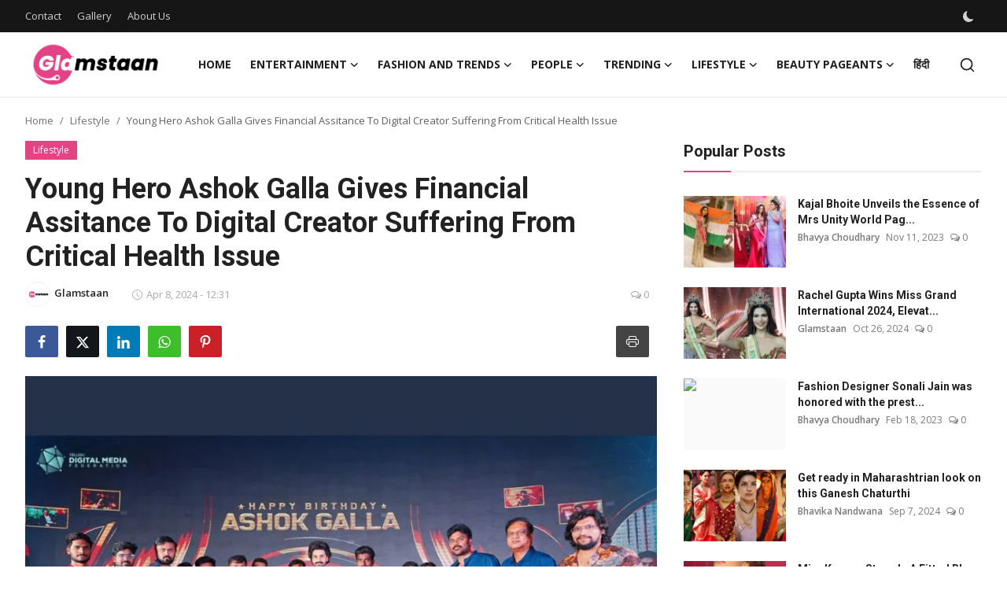

--- FILE ---
content_type: text/html; charset=UTF-8
request_url: https://www.glamstaan.com/young-hero-ashok-galla-gives-financial-assitance-to-digital-creator-suffering-from-critical-health-issue
body_size: 33649
content:
<!DOCTYPE html>
<html lang="en" >
<head>
<meta charset="utf-8">
<meta http-equiv="X-UA-Compatible" content="IE=edge">
<meta name="viewport" content="width=device-width, initial-scale=1">
<title>Young Hero Ashok Galla Gives Financial Assitance To Digital Creator Suffering From Critical Health Issue - Glamstaan</title>
<meta name="description" content="Mumbai (Maharashtra) [India], April 8: Recently, the Telugu Digital Media Federation (TeluguDMF) celebrated its founding day with great fervor and enthusiasm in a grand event. The occasion marked not only a commemoration of its inception but also the commencement of its mission to extend a helping hand and fulfill its duties towards its members and [...]"/>
<meta name="keywords" content="Young, Hero, Ashok, Galla, Gives, Financial, Assitance, Digital, Creator, Suffering, From, Critical, Health, Issue"/>
<meta name="author" content="Glamstaan"/>
<meta name="robots" content="all">
<meta property="og:locale" content="en-US"/>
<meta property="og:site_name" content="Glamstaan"/>
<meta name="X-CSRF-TOKEN" content="542b76c065bde0fe588ecc853b3499bc">
<meta property="og:type" content="article"/>
<meta property="og:title" content="Young Hero Ashok Galla Gives Financial Assitance To Digital Creator Suffering From Critical Health Issue"/>
<meta property="og:description" content="Mumbai (Maharashtra) [India], April 8: Recently, the Telugu Digital Media Federation (TeluguDMF) celebrated its founding day with great fervor and enthusiasm in a grand event. The occasion marked not only a commemoration of its inception but also the commencement of its mission to extend a helping hand and fulfill its duties towards its members and [...]"/>
<meta property="og:url" content="https://www.glamstaan.com/young-hero-ashok-galla-gives-financial-assitance-to-digital-creator-suffering-from-critical-health-issue"/>
<meta property="og:image" content="https://www.glamstaan.com/uploads/images/202404/image_870x580_6613964dacbeb.jpg"/>
<meta property="og:image:width" content="750"/>
<meta property="og:image:height" content="422"/>
<meta property="article:author" content="Glamstaan"/>
<meta property="fb:app_id" content=""/>
<meta property="article:published_time" content="2024-04-08 12:31:33"/>
<meta property="article:modified_time" content="2024-04-08 12:31:33"/>
<meta name="twitter:card" content="summary_large_image"/>
<meta name="twitter:site" content="@Glamstaan"/>
<meta name="twitter:creator" content="@Glamstaan"/>
<meta name="twitter:title" content="Young Hero Ashok Galla Gives Financial Assitance To Digital Creator Suffering From Critical Health Issue"/>
<meta name="twitter:description" content="Mumbai (Maharashtra) [India], April 8: Recently, the Telugu Digital Media Federation (TeluguDMF) celebrated its founding day with great fervor and enthusiasm in a grand event. The occasion marked not only a commemoration of its inception but also the commencement of its mission to extend a helping hand and fulfill its duties towards its members and [...]"/>
<meta name="twitter:image" content="https://www.glamstaan.com/uploads/images/202404/image_870x580_6613964dacbeb.jpg"/>
<link rel="shortcut icon" type="image/png" href="https://www.glamstaan.com/uploads/logo/favicon_6591a217775dc7-21133323.png"/>
<link rel="canonical" href="https://www.glamstaan.com/young-hero-ashok-galla-gives-financial-assitance-to-digital-creator-suffering-from-critical-health-issue"/>
<link rel="alternate" href="https://www.glamstaan.com/young-hero-ashok-galla-gives-financial-assitance-to-digital-creator-suffering-from-critical-health-issue" hreflang="en-US"/>
<link href="https://fonts.googleapis.com/css?family=Open+Sans:300,400,600,700&display=swap" rel="stylesheet"><link href="https://fonts.googleapis.com/css?family=Roboto:300,400,500,700&display=swap&subset=cyrillic,cyrillic-ext,greek,greek-ext,latin-ext,vietnamese" rel="stylesheet"><link href="https://www.glamstaan.com/assets/vendor/bootstrap/css/bootstrap.min.css" rel="stylesheet">
<link href="https://www.glamstaan.com/assets/themes/magazine/css/style-2.4.1.min.css" rel="stylesheet">
<style>:root {--vr-font-primary:  "Open Sans", Helvetica, sans-serif;--vr-font-secondary:  "Roboto", Helvetica, sans-serif;--vr-font-tertiary:  Verdana, Helvetica, sans-serif;--vr-theme-color: #e44483;--vr-block-color: #161616;--vr-mega-menu-color: #f9f9f9;} .section-videos .video-large .image {height: 100% !important;}
.bn-ds-1{width: 728px; height: 90px;}.bn-mb-1{width: 300px; height: 250px;}.modal-newsletter .image {background-image: url('https://www.glamstaan.com/assets/img/newsletter.webp');}</style>
<script>var VrConfig = {baseURL: 'https://www.glamstaan.com', csrfTokenName: 'csrf_token', sysLangId: '1', authCheck: 0, rtl: false, isRecaptchaEnabled: '0', categorySliderIds: [], textOk: "OK", textYes: "Yes", textCancel: "Cancel", textCorrectAnswer: "Correct Answer", textWrongAnswer: "Wrong Answer"};</script><meta name="google-site-verification" content="UMBAx1cl7lgKbe-fSzI147QGc9cegiXceWxD08TDb2U" />
<meta name="p:domain_verify" content="6fb951a4cfd73cb8ef73722d8086892c"/>
<meta name="facebook-domain-verification" content="zwdrsl8xazcctbx3zksrsl3hncpdzk" /></head>
<body class="magazine  ">
<div id="nav-top" class="d-flex align-items-center">
<div class="container-xl d-flex justify-content-center justify-content-between">
<div class="d-flex align-items-center">
<ul class="navbar-nav flex-row top-left">
<li class="nav-item"><a href="https://www.glamstaan.com/contact" class="nav-link">Contact</a></li>
<li class="nav-item"><a href="https://www.glamstaan.com/gallery" class="nav-link">Gallery</a></li>
<li class="nav-item"><a href="https://www.glamstaan.com/about-us" class="nav-link">About Us</a></li>
</ul>
</div>
<div class="d-flex align-items-center">
<ul class="navbar-nav flex-row flex-wrap ms-md-auto align-items-center">
<li class="nav-item display-flex align-items-center m0">
<form action="https://www.glamstaan.com/switch-dark-mode" method="post">
<input type="hidden" name="csrf_token" value="542b76c065bde0fe588ecc853b3499bc"><input type="hidden" name="back_url" value="https://www.glamstaan.com/young-hero-ashok-galla-gives-financial-assitance-to-digital-creator-suffering-from-critical-health-issue">
<button type="submit" name="theme_mode" value="dark" class="btn-switch-mode" aria-label="switch-mode">
<svg xmlns="http://www.w3.org/2000/svg" width="13" height="13" fill="currentColor" class="dark-mode-icon" viewBox="0 0 16 16">
<path d="M6 .278a.768.768 0 0 1 .08.858 7.208 7.208 0 0 0-.878 3.46c0 4.021 3.278 7.277 7.318 7.277.527 0 1.04-.055 1.533-.16a.787.787 0 0 1 .81.316.733.733 0 0 1-.031.893A8.349 8.349 0 0 1 8.344 16C3.734 16 0 12.286 0 7.71 0 4.266 2.114 1.312 5.124.06A.752.752 0 0 1 6 .278z"/>
</svg>
</button>
</form>
</li>
</ul>
</div>
</div>
</div><header id="header" >
<div class="navbar navbar-expand-md nav-main">
<nav class="container-xl">
<a href="https://www.glamstaan.com" class="navbar-brand p-0">
<img src="https://www.glamstaan.com/uploads/logo/logo_6591a217771cd0-65178452.png" alt="logo" class="logo" width="178" height="56">
</a>
<div class="collapse navbar-collapse">
<ul class="navbar-nav navbar-left display-flex align-items-center">
<li class="nav-item">
<a href="https://www.glamstaan.com" class="nav-link">Home</a>
</li>
<li class="nav-item nav-item-category nav-item-category-2" data-category-id="2">
<a href="https://www.glamstaan.com/entertainment" class="nav-link" data-toggle="dropdown" role="button" aria-expanded="false">Entertainment<i class="icon-arrow-down"></i></a>
</li>
<li class="nav-item nav-item-category nav-item-category-6" data-category-id="6">
<a href="https://www.glamstaan.com/fashion-and-trends" class="nav-link" data-toggle="dropdown" role="button" aria-expanded="false">Fashion and Trends<i class="icon-arrow-down"></i></a>
</li>
<li class="nav-item nav-item-category nav-item-category-12" data-category-id="12">
<a href="https://www.glamstaan.com/people" class="nav-link" data-toggle="dropdown" role="button" aria-expanded="false">People<i class="icon-arrow-down"></i></a>
</li>
<li class="nav-item nav-item-category nav-item-category-5" data-category-id="5">
<a href="https://www.glamstaan.com/trending" class="nav-link" data-toggle="dropdown" role="button" aria-expanded="false">Trending<i class="icon-arrow-down"></i></a>
</li>
<li class="nav-item nav-item-category nav-item-category-4" data-category-id="4">
<a href="https://www.glamstaan.com/lifestyle" class="nav-link" data-toggle="dropdown" role="button" aria-expanded="false">Lifestyle<i class="icon-arrow-down"></i></a>
</li>
<li class="nav-item nav-item-category nav-item-category-1" data-category-id="1">
<a href="https://www.glamstaan.com/beauty-pageants" class="nav-link" data-toggle="dropdown" role="button" aria-expanded="false">Beauty Pageants<i class="icon-arrow-down"></i></a>
</li>
<li class="nav-item "><a href="https://hindi.glamstaan.com/" class="nav-link">हिंदी</a></li>
</ul>
<hr class="d-md-none text-white-50">
<ul class="navbar-nav navbar-right flex-row flex-wrap align-items-center ms-md-auto">
<li class="nav-item col-6 col-lg-auto position-relative">
<button type="button" class="btn-link nav-link py-2 px-0 px-lg-2 search-icon display-flex align-items-center" aria-label="search">
<svg xmlns="http://www.w3.org/2000/svg" width="21" height="21" viewBox="0 0 24 24" fill="none" stroke="currentColor" stroke-width="2" stroke-linecap="round" stroke-linejoin="round">
<circle cx="11" cy="11" r="8"></circle>
<line x1="21" y1="21" x2="16.65" y2="16.65"></line>
</svg>
</button>
<div class="search-form">
<form action="https://www.glamstaan.com/search" method="get" id="search_validate">
<input type="text" name="q" maxlength="300" pattern=".*\S+.*" class="form-control form-input" placeholder="Search..."  required>
<button class="btn btn-custom" aria-label="search">
<svg xmlns="http://www.w3.org/2000/svg" width="20" height="20" viewBox="0 0 24 24" fill="none" stroke="currentColor" stroke-width="2" stroke-linecap="round" stroke-linejoin="round">
<circle cx="11" cy="11" r="8"></circle>
<line x1="21" y1="21" x2="16.65" y2="16.65"></line>
</svg>
</button>
</form>
</div>
</li>
</ul>
</div>
</nav>
</div>

<div class="container-xl">
<div class="mega-menu-container">
<div class="mega-menu mega-menu-2 shadow-sm" data-category-id="2">
<div class="container-fluid">
<div class="row">
<div class="col-3 menu-left vr-scrollbar">
<a href="https://www.glamstaan.com/entertainment" data-category-filter="all" class="link-sub-category link-sub-category-all active">All</a>
<a href="https://www.glamstaan.com/entertainment/news-gossip" data-category-filter="19" class="link-sub-category">News &amp; Gossip</a>
<a href="https://www.glamstaan.com/entertainment/ott-20" data-category-filter="20" class="link-sub-category">OTT</a>
<a href="https://www.glamstaan.com/entertainment/music" data-category-filter="21" class="link-sub-category">Music</a>
<a href="https://www.glamstaan.com/entertainment/television-22" data-category-filter="22" class="link-sub-category">Television</a>
<a href="https://www.glamstaan.com/entertainment/radio" data-category-filter="23" class="link-sub-category">Radio</a>
</div>
<div class="col-12 menu-right">
<div class="menu-category-items filter-all active">
<div class="container-fluid">
<div class="row">
<div class="col-sm-2 menu-post-item width25">
<div class="image">
<a href="https://www.glamstaan.com/bihu-attack-prabir-kanta-saha-explores-assam-patriotism-and-cultural-identity">
<img src="[data-uri]" data-src="https://blogger.googleusercontent.com/img/b/R29vZ2xl/AVvXsEh4OSlk5GIfpsCWiM5SYRoKqwEk-2qtcJTSwfe-UgXztEulUD-gDEfYr0UBBIrKTm6uvCAZf9NgiOy5F70liJF6hfrYveMrNHrWF1CDN5MsluEn3yj8g1OdS0NOue9ma345wl0xdypgUlufbL12VJcQWC7SAdVX7ukxMRC8JvivjTbtMaEcQr1kvL7NOSQ/w1600/Producer%20Prabir%20Kanta%20Saha.jpg" alt="Bihu Attack: Prabir Kanta Saha Explores Assam, Patriotism, and Cultural Identity" class="img-fluid lazyload" width="232" height="140"/>
</a>
</div>
<h3 class="title"><a href="https://www.glamstaan.com/bihu-attack-prabir-kanta-saha-explores-assam-patriotism-and-cultural-identity">Bihu Attack: Prabir Kanta Saha Explores Assam...</a></h3>
<p class="small-post-meta">    <a href="https://www.glamstaan.com/user/glamstaan" class="a-username">Glamstaan</a>
    <span>Jan 17, 2026</span>
    <span><i class="icon-comment"></i>&nbsp;0</span>
</p>
</div>
<div class="col-sm-2 menu-post-item width25">
<div class="image">
<a href="https://www.glamstaan.com/the-raja-saab-myth-mass-review">
<img src="[data-uri]" data-src="https://www.glamstaan.com/uploads/images/202601/image_430x256_6964be74b8ada.webp" alt="The Raja Saab Review: Myth, Madness, and Mass Appeal" class="img-fluid lazyload" width="232" height="140"/>
</a>
</div>
<h3 class="title"><a href="https://www.glamstaan.com/the-raja-saab-myth-mass-review">The Raja Saab Review: Myth, Madness, and Mass...</a></h3>
<p class="small-post-meta">    <a href="https://www.glamstaan.com/user/glamstaan" class="a-username">Glamstaan</a>
    <span>Jan 12, 2026</span>
    <span><i class="icon-comment"></i>&nbsp;0</span>
</p>
</div>
<div class="col-sm-2 menu-post-item width25">
<div class="image">
<a href="https://www.glamstaan.com/raghav-mehta-on-sounds-of-kumbha-and-indias-moment-on-the-global-music-stage">
<img src="[data-uri]" data-src="https://blogger.googleusercontent.com/img/b/R29vZ2xl/AVvXsEj4wdbJ8gwoCFYuVbJ0OoId-AJFcJdSQCZfDuFFUuZv5ACd84ZT7T0OkyvB9VySR0AYBcmLa3zQztZovd-aO8Z8Ykv7Rt5wVmz-EwJp-_cw29xhg8DO_9pSq2bC-AFn5oTAd7JqF0D88h_jNiKy97h7TQjIsD5VwgOYdz3biRRCGtyFPZNh1_bnkyR5n00/w1600/Raghav%20Mehta.jpg" alt="Raghav Mehta on ‘Sounds of Kumbha’ and India’s Moment on the Global Music Stage" class="img-fluid lazyload" width="232" height="140"/>
</a>
</div>
<h3 class="title"><a href="https://www.glamstaan.com/raghav-mehta-on-sounds-of-kumbha-and-indias-moment-on-the-global-music-stage">Raghav Mehta on ‘Sounds of Kumbha’ and India’...</a></h3>
<p class="small-post-meta">    <a href="https://www.glamstaan.com/user/glamstaan" class="a-username">Glamstaan</a>
    <span>Jan 6, 2026</span>
    <span><i class="icon-comment"></i>&nbsp;0</span>
</p>
</div>
<div class="col-sm-2 menu-post-item width25">
<div class="image">
<a href="https://www.glamstaan.com/janapriya-gaayakan-popular-singer-ajmal-chaliyam-creates-global-impact-as-varsha-megham-hits-15-million-views-in-25-days">
<img src="[data-uri]" data-src="https://blogger.googleusercontent.com/img/b/R29vZ2xl/[base64]/w1600/Janapriya%20Gaayakan.jpg" alt="Janapriya Gaayakan (Popular Singer) Ajmal Chaliyam Creates Global Impact as &#039;Varsha Megham&#039; Hits 15 Million Views in 25 Days" class="img-fluid lazyload" width="232" height="140"/>
</a>
</div>
<h3 class="title"><a href="https://www.glamstaan.com/janapriya-gaayakan-popular-singer-ajmal-chaliyam-creates-global-impact-as-varsha-megham-hits-15-million-views-in-25-days">Janapriya Gaayakan (Popular Singer) Ajmal Cha...</a></h3>
<p class="small-post-meta">    <a href="https://www.glamstaan.com/user/glamstaan" class="a-username">Glamstaan</a>
    <span>Jan 2, 2026</span>
    <span><i class="icon-comment"></i>&nbsp;0</span>
</p>
</div>
</div>
</div>
</div>
<div class="menu-category-items filter-19">
<div class="container-fluid">
<div class="row">
<div class="col-sm-2 menu-post-item width25">
<div class="image">
<a href="https://www.glamstaan.com/bihu-attack-prabir-kanta-saha-explores-assam-patriotism-and-cultural-identity">
<img src="[data-uri]" data-src="https://blogger.googleusercontent.com/img/b/R29vZ2xl/AVvXsEh4OSlk5GIfpsCWiM5SYRoKqwEk-2qtcJTSwfe-UgXztEulUD-gDEfYr0UBBIrKTm6uvCAZf9NgiOy5F70liJF6hfrYveMrNHrWF1CDN5MsluEn3yj8g1OdS0NOue9ma345wl0xdypgUlufbL12VJcQWC7SAdVX7ukxMRC8JvivjTbtMaEcQr1kvL7NOSQ/w1600/Producer%20Prabir%20Kanta%20Saha.jpg" alt="Bihu Attack: Prabir Kanta Saha Explores Assam, Patriotism, and Cultural Identity" class="img-fluid lazyload" width="232" height="140"/>
</a>
</div>
<h3 class="title"><a href="https://www.glamstaan.com/bihu-attack-prabir-kanta-saha-explores-assam-patriotism-and-cultural-identity">Bihu Attack: Prabir Kanta Saha Explores Assam...</a></h3>
<p class="small-post-meta">    <a href="https://www.glamstaan.com/user/glamstaan" class="a-username">Glamstaan</a>
    <span>Jan 17, 2026</span>
    <span><i class="icon-comment"></i>&nbsp;0</span>
</p>
</div>
<div class="col-sm-2 menu-post-item width25">
<div class="image">
<a href="https://www.glamstaan.com/the-raja-saab-myth-mass-review">
<img src="[data-uri]" data-src="https://www.glamstaan.com/uploads/images/202601/image_430x256_6964be74b8ada.webp" alt="The Raja Saab Review: Myth, Madness, and Mass Appeal" class="img-fluid lazyload" width="232" height="140"/>
</a>
</div>
<h3 class="title"><a href="https://www.glamstaan.com/the-raja-saab-myth-mass-review">The Raja Saab Review: Myth, Madness, and Mass...</a></h3>
<p class="small-post-meta">    <a href="https://www.glamstaan.com/user/glamstaan" class="a-username">Glamstaan</a>
    <span>Jan 12, 2026</span>
    <span><i class="icon-comment"></i>&nbsp;0</span>
</p>
</div>
<div class="col-sm-2 menu-post-item width25">
<div class="image">
<a href="https://www.glamstaan.com/mohsin-khan-surrogacy-film-emotional-impact">
<img src="[data-uri]" data-src="https://blogger.googleusercontent.com/img/b/R29vZ2xl/AVvXsEg5oTPV4F6FzVkVVkrL7qikJHYkq9lQWqS0SODdbs27ilLJliTMnOIr7-YTMaA9jyTRnT9nY9B5xI0g4oWyFP4oZVFzAxF6kwYxOxSUoWgmiE8odK_s_wMwSL48UyfCtyLRpQ3jRGBs5RqCRFb7Ae5jom5lKHHvo0DOMmNeYkk0weHkjVK9eSOaxn-9Ibg/w1600/Writer%E2%80%93Director%20Mohsin%20Khan.webp" alt="Mohsin Khan’s Latest Film Breaks Silence on Surrogacy with Emotional Impact" class="img-fluid lazyload" width="232" height="140"/>
</a>
</div>
<h3 class="title"><a href="https://www.glamstaan.com/mohsin-khan-surrogacy-film-emotional-impact">Mohsin Khan’s Latest Film Breaks Silence on S...</a></h3>
<p class="small-post-meta">    <a href="https://www.glamstaan.com/user/glamstaan" class="a-username">Glamstaan</a>
    <span>Dec 30, 2025</span>
    <span><i class="icon-comment"></i>&nbsp;0</span>
</p>
</div>
<div class="col-sm-2 menu-post-item width25">
<div class="image">
<a href="https://www.glamstaan.com/vishaad-teaser-silence-suspense">
<img src="[data-uri]" data-src="https://blogger.googleusercontent.com/img/b/R29vZ2xl/AVvXsEhwBi3rcP1uNR-FGNvF7MnQ25CEL-8ErHrpInwBkinS16VXtngHRU3Vu30qqXI9CaarjgAbHkmm0e7vEMbr80bDEIgRWUodCIjmEphmk0cZ3EkLIg_nlvU_J15t_Xu83MTI9wPZ3gBM5GKBCeC9yFYj0MFnidNnPwBcVNIPQ-nzbYTBoNpp4gh2x0jpaqM/w1600/Short%20Film%20Vishaad.webp" alt="Silence Speaks Loud in ‘Vishaad’ Teaser, Raising Curiosity and Suspense" class="img-fluid lazyload" width="232" height="140"/>
</a>
</div>
<h3 class="title"><a href="https://www.glamstaan.com/vishaad-teaser-silence-suspense">Silence Speaks Loud in ‘Vishaad’ Teaser, Rais...</a></h3>
<p class="small-post-meta">    <a href="https://www.glamstaan.com/user/glamstaan" class="a-username">Glamstaan</a>
    <span>Dec 30, 2025</span>
    <span><i class="icon-comment"></i>&nbsp;0</span>
</p>
</div>
</div>
</div>
</div>
<div class="menu-category-items filter-20">
<div class="container-fluid">
<div class="row">
<div class="col-sm-2 menu-post-item width25">
<div class="image">
<a href="https://www.glamstaan.com/from-daya-shetty-in-khalnigranaaya-to-kishor-kadam-in-ipc-the-ratnagiri-files-thrilling-stories-on-ultra-play-ott">
<img src="[data-uri]" data-src="https://www.bollyorbit.com/uploads/images/202509/image_1600x_68c9979796e63.webp" alt="From Daya Shetty in Khalnigranaaya to Kishor Kadam in IPC: The Ratnagiri Files – Thrilling Stories on Ultra Play OTT " class="img-fluid lazyload" width="232" height="140"/>
</a>
</div>
<h3 class="title"><a href="https://www.glamstaan.com/from-daya-shetty-in-khalnigranaaya-to-kishor-kadam-in-ipc-the-ratnagiri-files-thrilling-stories-on-ultra-play-ott">From Daya Shetty in Khalnigranaaya to Kishor ...</a></h3>
<p class="small-post-meta">    <a href="https://www.glamstaan.com/user/glamstaan" class="a-username">Glamstaan</a>
    <span>Sep 17, 2025</span>
    <span><i class="icon-comment"></i>&nbsp;0</span>
</p>
</div>
<div class="col-sm-2 menu-post-item width25">
<div class="image">
<a href="https://www.glamstaan.com/watch-frozen-feelings-ott-emotional-story">
<img src="[data-uri]" data-src="https://www.glamstaan.com/uploads/images/202507/image_430x256_6882034635eac.webp" alt="Frozen Feelings touches Hearts on Waves OTT: A Stirring Tale of Love, Sacrifice &amp; Forgotten Bonds" class="img-fluid lazyload" width="232" height="140"/>
</a>
</div>
<h3 class="title"><a href="https://www.glamstaan.com/watch-frozen-feelings-ott-emotional-story">Frozen Feelings touches Hearts on Waves OTT: ...</a></h3>
<p class="small-post-meta">    <a href="https://www.glamstaan.com/user/glamstaan" class="a-username">Glamstaan</a>
    <span>Jul 24, 2025</span>
    <span><i class="icon-comment"></i>&nbsp;0</span>
</p>
</div>
<div class="col-sm-2 menu-post-item width25">
<div class="image">
<a href="https://www.glamstaan.com/khushi-bharadwaj-on-working-with-pankaj-tripathi-criminal-justice">
<img src="[data-uri]" data-src="https://www.glamstaan.com/uploads/images/202507/image_430x256_686d6ba79f98b.webp" alt="Khushi Bharadwaj Reveals Her Inspiring Experience Working with Pankaj Tripathi on Criminal Justice" class="img-fluid lazyload" width="232" height="140"/>
</a>
</div>
<h3 class="title"><a href="https://www.glamstaan.com/khushi-bharadwaj-on-working-with-pankaj-tripathi-criminal-justice">Khushi Bharadwaj Reveals Her Inspiring Experi...</a></h3>
<p class="small-post-meta">    <a href="https://www.glamstaan.com/user/bhavya" class="a-username">Bhavya Choudhary</a>
    <span>Jul 9, 2025</span>
    <span><i class="icon-comment"></i>&nbsp;0</span>
</p>
</div>
<div class="col-sm-2 menu-post-item width25">
<div class="image">
<a href="https://www.glamstaan.com/why-watch-haale-dil-top-5-reasons">
<img src="[data-uri]" data-src="https://blogger.googleusercontent.com/img/b/R29vZ2xl/AVvXsEitaD6llombYrSMz879ECRMfJXtiB2zZH1FlozB5E3SzTSvIVwxT3ukbJ7IdaYpPX7naatg9MrI_qFwHzz__NisoH43Oe0Vz89ljZHzve69GFdtiJ13R05-8UpevtOOI2zu5kfjuv8VTNJhp_TV3Iu5holiv0WOoFtbQWHp78JXxt0s6Qyy4ZVXKU95CHM/w1600/Ravie%20Dubey%20and%20Sargun%20Mehta%E2%80%99s%20Haale%20Dil.webp" alt="Why Everyone’s Talking About Haale Dil—5 Reasons You Should Too" class="img-fluid lazyload" width="232" height="140"/>
</a>
</div>
<h3 class="title"><a href="https://www.glamstaan.com/why-watch-haale-dil-top-5-reasons">Why Everyone’s Talking About Haale Dil—5 Reas...</a></h3>
<p class="small-post-meta">    <a href="https://www.glamstaan.com/user/glamstaan" class="a-username">Glamstaan</a>
    <span>Jun 7, 2025</span>
    <span><i class="icon-comment"></i>&nbsp;0</span>
</p>
</div>
</div>
</div>
</div>
<div class="menu-category-items filter-21">
<div class="container-fluid">
<div class="row">
<div class="col-sm-2 menu-post-item width25">
<div class="image">
<a href="https://www.glamstaan.com/janapriya-gaayakan-popular-singer-ajmal-chaliyam-creates-global-impact-as-varsha-megham-hits-15-million-views-in-25-days">
<img src="[data-uri]" data-src="https://blogger.googleusercontent.com/img/b/R29vZ2xl/[base64]/w1600/Janapriya%20Gaayakan.jpg" alt="Janapriya Gaayakan (Popular Singer) Ajmal Chaliyam Creates Global Impact as &#039;Varsha Megham&#039; Hits 15 Million Views in 25 Days" class="img-fluid lazyload" width="232" height="140"/>
</a>
</div>
<h3 class="title"><a href="https://www.glamstaan.com/janapriya-gaayakan-popular-singer-ajmal-chaliyam-creates-global-impact-as-varsha-megham-hits-15-million-views-in-25-days">Janapriya Gaayakan (Popular Singer) Ajmal Cha...</a></h3>
<p class="small-post-meta">    <a href="https://www.glamstaan.com/user/glamstaan" class="a-username">Glamstaan</a>
    <span>Jan 2, 2026</span>
    <span><i class="icon-comment"></i>&nbsp;0</span>
</p>
</div>
<div class="col-sm-2 menu-post-item width25">
<div class="image">
<a href="https://www.glamstaan.com/falcon-singh-lucky-delhis-dynamic-duo-redefining-punjabi-music">
<img src="[data-uri]" data-src="https://blogger.googleusercontent.com/img/b/R29vZ2xl/[base64]/w1600/resized-image-1280x720%20-%202025-11-08T174324.842.jpeg" alt="Falcon Singh &amp; Lucky: Delhi’s Dynamic Duo Redefining Punjabi Music" class="img-fluid lazyload" width="232" height="140"/>
</a>
</div>
<h3 class="title"><a href="https://www.glamstaan.com/falcon-singh-lucky-delhis-dynamic-duo-redefining-punjabi-music">Falcon Singh &amp; Lucky: Delhi’s Dynamic Duo Red...</a></h3>
<p class="small-post-meta">    <a href="https://www.glamstaan.com/user/glamstaan" class="a-username">Glamstaan</a>
    <span>Nov 8, 2025</span>
    <span><i class="icon-comment"></i>&nbsp;0</span>
</p>
</div>
<div class="col-sm-2 menu-post-item width25">
<div class="image">
<a href="https://www.glamstaan.com/muskan-thakur-ovind-yadav-first-song">
<img src="[data-uri]" data-src="https://www.glamstaan.com/uploads/images/202508/image_430x256_689c32426f290.webp" alt="Ovind Yadav and Muskan Thakur Make Their Musical Debut with &quot;Chal Chaal Meri Gel&quot; – A Soulful Haryanvi Track Featuring Stellar Talents" class="img-fluid lazyload" width="232" height="140"/>
</a>
</div>
<h3 class="title"><a href="https://www.glamstaan.com/muskan-thakur-ovind-yadav-first-song">Ovind Yadav and Muskan Thakur Make Their Musi...</a></h3>
<p class="small-post-meta">    <a href="https://www.glamstaan.com/user/glamstaan" class="a-username">Glamstaan</a>
    <span>Aug 13, 2025</span>
    <span><i class="icon-comment"></i>&nbsp;0</span>
</p>
</div>
<div class="col-sm-2 menu-post-item width25">
<div class="image">
<a href="https://www.glamstaan.com/bruno-mars-to-headline-first-ever-india-tour-in-october-sr-entertainment-announces-massive-4-city-concert-series">
<img src="[data-uri]" data-src="https://www.glamstaan.com/uploads/images/202507/image_430x256_68885f072c863.webp" alt="Bruno Mars To Headline First-Ever India Tour In October: Sr Entertainment Announces Massive 4-City Concert Series" class="img-fluid lazyload" width="232" height="140"/>
</a>
</div>
<h3 class="title"><a href="https://www.glamstaan.com/bruno-mars-to-headline-first-ever-india-tour-in-october-sr-entertainment-announces-massive-4-city-concert-series">Bruno Mars To Headline First-Ever India Tour ...</a></h3>
<p class="small-post-meta">    <a href="https://www.glamstaan.com/user/glamstaan" class="a-username">Glamstaan</a>
    <span>Jul 29, 2025</span>
    <span><i class="icon-comment"></i>&nbsp;0</span>
</p>
</div>
</div>
</div>
</div>
<div class="menu-category-items filter-22">
<div class="container-fluid">
<div class="row">
<div class="col-sm-2 menu-post-item width25">
<div class="image">
<a href="https://www.glamstaan.com/bigg-boss-19-house-democracy-reveal">
<img src="[data-uri]" data-src="https://www.glamstaan.com/uploads/images/202508/image_430x256_68a9b3ef4254d.webp" alt="Bigg Boss 19 House Revealed with Democracy Theme" class="img-fluid lazyload" width="232" height="140"/>
</a>
</div>
<h3 class="title"><a href="https://www.glamstaan.com/bigg-boss-19-house-democracy-reveal">Bigg Boss 19 House Revealed with Democracy Theme</a></h3>
<p class="small-post-meta">    <a href="https://www.glamstaan.com/user/glamstaan" class="a-username">Glamstaan</a>
    <span>Aug 23, 2025</span>
    <span><i class="icon-comment"></i>&nbsp;0</span>
</p>
</div>
<div class="col-sm-2 menu-post-item width25">
<div class="image">
<a href="https://www.glamstaan.com/dalljiet-kaur-dhaakad-beera-emotional-drama">
<img src="[data-uri]" data-src="https://www.glamstaan.com/uploads/images/202508/image_430x256_68a214241514a.webp" alt="Daljiet Kaur on Dhaakad Beera: A Sibling Saga That Hits Home" class="img-fluid lazyload" width="232" height="140"/>
</a>
</div>
<h3 class="title"><a href="https://www.glamstaan.com/dalljiet-kaur-dhaakad-beera-emotional-drama">Daljiet Kaur on Dhaakad Beera: A Sibling Saga...</a></h3>
<p class="small-post-meta">    <a href="https://www.glamstaan.com/user/glamstaan" class="a-username">Glamstaan</a>
    <span>Aug 17, 2025</span>
    <span><i class="icon-comment"></i>&nbsp;0</span>
</p>
</div>
<div class="col-sm-2 menu-post-item width25">
<div class="image">
<a href="https://www.glamstaan.com/shobha-kapoor-honored-with-the-ramanand-sagar-lifetime-contribution-award-at-the-indian-telly-awards">
<img src="[data-uri]" data-src="https://blogger.googleusercontent.com/img/b/R29vZ2xl/AVvXsEgCKX9-MDUh0nxM_QFos0v9hjNA8nr6b9V4mOfllazATrxCfG5CX2Q-cQC6oS5jsm-2MlU1eZtWg1yv6o2kM__LKVxxqXVO53uzFThdRrkWfgQ7JtPc11Xdz1gj7SOQ6Vp20kczAxefLpqgnEF2QH8DJnekAZ1u95mkmR7Ineji703Zuv48zeIt0If5Sns/w1600/Shobha%20Kapoor%20Indian%20Telly%20Awards.webp" alt="Shobha Kapoor honored with the Ramanand Sagar Lifetime Contribution Award at the Indian Telly Awards" class="img-fluid lazyload" width="232" height="140"/>
</a>
</div>
<h3 class="title"><a href="https://www.glamstaan.com/shobha-kapoor-honored-with-the-ramanand-sagar-lifetime-contribution-award-at-the-indian-telly-awards">Shobha Kapoor honored with the Ramanand Sagar...</a></h3>
<p class="small-post-meta">    <a href="https://www.glamstaan.com/user/glamstaan" class="a-username">Glamstaan</a>
    <span>Jul 28, 2025</span>
    <span><i class="icon-comment"></i>&nbsp;0</span>
</p>
</div>
<div class="col-sm-2 menu-post-item width25">
<div class="image">
<a href="https://www.glamstaan.com/rolling-tales-production-steals-the-spotlight-at-telly-awards-2025">
<img src="[data-uri]" data-src="https://blogger.googleusercontent.com/img/b/R29vZ2xl/AVvXsEhyCBHu9HwUFa7zjG6DBLZITZBQpuNrVi_djg57bWA_w9wIXNlRudcr-sFXz0GP2pyQ-cVml2l1m9Mzu4Vca3tydrgyOsOkhsoLjN98hUYfK6BWzfR1Tk5M_Va4KhL1i3GFxJRkwqWJAJrHZUvILkIa3beCh6tFLIDI7CI3er3gw8qDG3SD7JOUQqzyevU/w1600/Rolling%20Tales%20Production.jpg" alt="Rolling Tales Production steals the spotlight at Telly Awards 2025" class="img-fluid lazyload" width="232" height="140"/>
</a>
</div>
<h3 class="title"><a href="https://www.glamstaan.com/rolling-tales-production-steals-the-spotlight-at-telly-awards-2025">Rolling Tales Production steals the spotlight...</a></h3>
<p class="small-post-meta">    <a href="https://www.glamstaan.com/user/glamstaan" class="a-username">Glamstaan</a>
    <span>Jul 25, 2025</span>
    <span><i class="icon-comment"></i>&nbsp;0</span>
</p>
</div>
</div>
</div>
</div>
<div class="menu-category-items filter-23">
<div class="container-fluid">
<div class="row">
</div>
</div>
</div>
</div>
</div>
</div>
</div>
<div class="mega-menu mega-menu-6 shadow-sm" data-category-id="6">
<div class="container-fluid">
<div class="row">
<div class="col-12 menu-right width100">
<div class="menu-category-items filter-all active">
<div class="container-fluid">
<div class="row">
<div class="col-sm-2 menu-post-item width20">
<div class="image">
<a href="https://www.glamstaan.com/delhi-fashion-week-showcases-indias-cultural-strength-sustainable-fashion-reinvent-northeast-in-a-grand-celebration-at-ymca-new-delhi">
<img src="[data-uri]" data-src="https://blogger.googleusercontent.com/img/b/R29vZ2xl/AVvXsEg-Wm-X4XytaowsffUR_JFwAwX4G3_XHGFbVmdKb-xuH2DjRLFihqg-9ZeNS_s10YF9NcTdGzn_IGhJS-2_N0A10YN6JIIfItBG5CkgYwn5Fq5GZ_EbfsukcxG2zPNQba_vAIKSP8ORq5w7LEbh9XbWHQGscbn4XiqJVPcK0isKATv29xVUpVDBb_m3uCI/w640-h426/Delhi%20Fashion%20Week%20Main.jpg" alt="Delhi Fashion Week Showcases India’s Cultural Strength, Sustainable Fashion &amp; Reinvent Northeast in a Grand Celebration at YMCA, New Delhi" class="img-fluid lazyload" width="232" height="140"/>
</a>
</div>
<h3 class="title"><a href="https://www.glamstaan.com/delhi-fashion-week-showcases-indias-cultural-strength-sustainable-fashion-reinvent-northeast-in-a-grand-celebration-at-ymca-new-delhi">Delhi Fashion Week Showcases India’s Cultural...</a></h3>
<p class="small-post-meta">    <a href="https://www.glamstaan.com/user/glamstaan" class="a-username">Glamstaan</a>
    <span>Dec 1, 2025</span>
    <span><i class="icon-comment"></i>&nbsp;0</span>
</p>
</div>
<div class="col-sm-2 menu-post-item width20">
<div class="image">
<a href="https://www.glamstaan.com/supima-and-afew-rahul-mishra-joined-hands-with-lakme-fashion-week-x-fdci-for-a-fireside-chat-on-redefining-cotton-in-indian-luxury-fashion">
<img src="[data-uri]" data-src="https://blogger.googleusercontent.com/img/b/R29vZ2xl/AVvXsEg7Owu-RO38K48-KGxdTRcEnM4c18ApHcdZAo-jMste2XvMt9gAtlosdX9bRJtjsO7zQ0Jl-aK_mrXH0nSdEKuq9UTIWFi40USTYommYB-GOyGot7Lx1EXZV7juPODBtj103NCKJFAKdorXpjBdS2rVtg8lCqiRNg6n6k9SpgwCQlVYBjr6Ov1vDnZpOS4/w1600/PNN%20-%202025-10-24T144455.683.jpg" alt="SUPIMA and AFEW Rahul Mishra Joined Hands with Lakmē Fashion Week x FDCI for a Fireside Chat on Redefining Cotton in Indian Luxury Fashion" class="img-fluid lazyload" width="232" height="140"/>
</a>
</div>
<h3 class="title"><a href="https://www.glamstaan.com/supima-and-afew-rahul-mishra-joined-hands-with-lakme-fashion-week-x-fdci-for-a-fireside-chat-on-redefining-cotton-in-indian-luxury-fashion">SUPIMA and AFEW Rahul Mishra Joined Hands wit...</a></h3>
<p class="small-post-meta">    <a href="https://www.glamstaan.com/user/glamstaan" class="a-username">Glamstaan</a>
    <span>Oct 25, 2025</span>
    <span><i class="icon-comment"></i>&nbsp;0</span>
</p>
</div>
<div class="col-sm-2 menu-post-item width20">
<div class="image">
<a href="https://www.glamstaan.com/where-cultures-collide-lakme-fashion-week-x-fdci-x-moscow-presented-hatsibana-by-fatima-shogenova">
<img src="[data-uri]" data-src="https://blogger.googleusercontent.com/img/b/R29vZ2xl/AVvXsEjR1PpcgBIHXYKWISpCUGyJHUZL35NhzPysHFm0P06c7k49UuqaZN-dixSN4Sq9lUwhQKWupQNGnUT92_oqBdQcMjTZHFKbhyPyCjV1VmkcEXx_MVVOASjtXnTpYpzKh3WDedpzV3MNzLPRsa-uVsCGCseDW2QDfMhyWlJwcHYU9I7jt94XX3oOnDUuDpg/w1600/PNN%20-%202025-10-24T144127.798.jpg" alt="Where Cultures Collide: Lakmē Fashion Week X FDCI X Moscow Presented ‘Hatsibana’ By Fatima Shogenova" class="img-fluid lazyload" width="232" height="140"/>
</a>
</div>
<h3 class="title"><a href="https://www.glamstaan.com/where-cultures-collide-lakme-fashion-week-x-fdci-x-moscow-presented-hatsibana-by-fatima-shogenova">Where Cultures Collide: Lakmē Fashion Week X ...</a></h3>
<p class="small-post-meta">    <a href="https://www.glamstaan.com/user/glamstaan" class="a-username">Glamstaan</a>
    <span>Oct 25, 2025</span>
    <span><i class="icon-comment"></i>&nbsp;0</span>
</p>
</div>
<div class="col-sm-2 menu-post-item width20">
<div class="image">
<a href="https://www.glamstaan.com/mr-rajasthan-2025-raghuveer-bishnoi-emerges-victor-in-state-pageant">
<img src="[data-uri]" data-src="https://blogger.googleusercontent.com/img/b/R29vZ2xl/AVvXsEgWvW-bAaitdkpgl9nNJA9ePOLGyrqOq6n-YnS9kEuqqtEhyNa8QZFGnCbZeCDA4L0dAeL9pU6jVQaWshh-T2xz3dJrqiG0cwy9q6-xPwKV9OMVKKBCcVg4ggC7804opN1qgKIIzavKVI96vsAMl_fqoEWWiFdcywwgwGrGy56tSeIse0I4VqH2DOIcGIQ/w1600/Mr%20Rajasthan%202025.webp" alt="Mr. Rajasthan 2025: Raghuveer Bishnoi Emerges Victor in State Pageant" class="img-fluid lazyload" width="232" height="140"/>
</a>
</div>
<h3 class="title"><a href="https://www.glamstaan.com/mr-rajasthan-2025-raghuveer-bishnoi-emerges-victor-in-state-pageant">Mr. Rajasthan 2025: Raghuveer Bishnoi Emerges...</a></h3>
<p class="small-post-meta">    <a href="https://www.glamstaan.com/user/glamstaan" class="a-username">Glamstaan</a>
    <span>Oct 16, 2025</span>
    <span><i class="icon-comment"></i>&nbsp;0</span>
</p>
</div>
<div class="col-sm-2 menu-post-item width20">
<div class="image">
<a href="https://www.glamstaan.com/seerat-kapoor-on-embracing-the-inner-light-during-diwali-even-miles-away-from-family">
<img src="[data-uri]" data-src="https://blogger.googleusercontent.com/img/b/R29vZ2xl/AVvXsEihXHLRVZ6OCFy5Gz1_ERvF0KWoDj6jkOCWe4oK-W0kajorIcMq4Q1nR8cE7vf9xIFY8pWxOrqjb3TiLqXQT4gWDcWeDeqCATSK9oPrmZV6S09IIeWroSMlLGZIbPwLq_-ipKN-BZ-oAkeFvj6HVAoUdf0Gwxd3BxVNV7YeTgUjOPFc7Kq3sKP9sJyoQFo/w1600/Seerat%20Kapoor%20news.jpg" alt="Seerat Kapoor on Embracing the Inner Light During Diwali, Even Miles Away From Family" class="img-fluid lazyload" width="232" height="140"/>
</a>
</div>
<h3 class="title"><a href="https://www.glamstaan.com/seerat-kapoor-on-embracing-the-inner-light-during-diwali-even-miles-away-from-family">Seerat Kapoor on Embracing the Inner Light Du...</a></h3>
<p class="small-post-meta">    <a href="https://www.glamstaan.com/user/glamstaan" class="a-username">Glamstaan</a>
    <span>Oct 16, 2025</span>
    <span><i class="icon-comment"></i>&nbsp;0</span>
</p>
</div>
</div>
</div>
</div>
</div>
</div>
</div>
</div>
<div class="mega-menu mega-menu-12 shadow-sm" data-category-id="12">
<div class="container-fluid">
<div class="row">
<div class="col-3 menu-left vr-scrollbar">
<a href="https://www.glamstaan.com/people" data-category-filter="all" class="link-sub-category link-sub-category-all active">All</a>
<a href="https://www.glamstaan.com/people/celebs" data-category-filter="13" class="link-sub-category">Celebs</a>
</div>
<div class="col-12 menu-right">
<div class="menu-category-items filter-all active">
<div class="container-fluid">
<div class="row">
<div class="col-sm-2 menu-post-item width25">
<div class="image">
<a href="https://www.glamstaan.com/sonyaa-urmila-meet-bros-bandra-ganesh-utsav">
<img src="[data-uri]" data-src="https://www.bollyorbit.com/uploads/images/202509/image_1600x_68badc5a6cf90.webp" alt="Sonyaa, Urmila &amp; Meet Bros Shine at Bandra Ganesh Utsav" class="img-fluid lazyload" width="232" height="140"/>
</a>
</div>
<h3 class="title"><a href="https://www.glamstaan.com/sonyaa-urmila-meet-bros-bandra-ganesh-utsav">Sonyaa, Urmila &amp; Meet Bros Shine at Bandra Ga...</a></h3>
<p class="small-post-meta">    <a href="https://www.glamstaan.com/user/glamstaan" class="a-username">Glamstaan</a>
    <span>Sep 5, 2025</span>
    <span><i class="icon-comment"></i>&nbsp;0</span>
</p>
</div>
<div class="col-sm-2 menu-post-item width25">
<div class="image">
<a href="https://www.glamstaan.com/tanishaa-mukerji-jashn-e-bharat-mumbai">
<img src="[data-uri]" data-src="https://www.glamstaan.com/uploads/images/202508/image_430x256_68a1e4c2b94bb.webp" alt="Tanishaa Mukerji Inspires at Jashn-e-Bharat Event" class="img-fluid lazyload" width="232" height="140"/>
</a>
</div>
<h3 class="title"><a href="https://www.glamstaan.com/tanishaa-mukerji-jashn-e-bharat-mumbai">Tanishaa Mukerji Inspires at Jashn-e-Bharat E...</a></h3>
<p class="small-post-meta">    <a href="https://www.glamstaan.com/user/glamstaan" class="a-username">Glamstaan</a>
    <span>Aug 17, 2025</span>
    <span><i class="icon-comment"></i>&nbsp;0</span>
</p>
</div>
<div class="col-sm-2 menu-post-item width25">
<div class="image">
<a href="https://www.glamstaan.com/archana-kochhar-elegance-gollabhama-sarees-miss-world">
<img src="[data-uri]" data-src="https://blogger.googleusercontent.com/img/b/R29vZ2xl/AVvXsEh7uibQ_cIEb8y6k0kaIuGGTbR9WkPwJ8Cnz8xSq_XK3GFRgJMynMTP9LBJCqppxQhyWZx4GY8ULI68cvG14Up-UtU4InXvyUuOBcOE8Be5NemcybIDh1c2HdS3rM_7k-ew507VQO5LaMI-AZwPJhi9KZwP1JjWe7zVYom4RMctcXpSH2ehASCyUsXiAmc/s4032/Archana%20Kochhar%20during%20her%20Telanagana%20visit.JPG" alt="Archana Kochhar Redefines Elegance with Gollabhama Sarees for Miss World" class="img-fluid lazyload" width="232" height="140"/>
</a>
</div>
<h3 class="title"><a href="https://www.glamstaan.com/archana-kochhar-elegance-gollabhama-sarees-miss-world">Archana Kochhar Redefines Elegance with Golla...</a></h3>
<p class="small-post-meta">    <a href="https://www.glamstaan.com/user/glamstaan" class="a-username">Glamstaan</a>
    <span>Jun 13, 2025</span>
    <span><i class="icon-comment"></i>&nbsp;0</span>
</p>
</div>
<div class="col-sm-2 menu-post-item width25">
<div class="image">
<a href="https://www.glamstaan.com/konica-arya-model-turned-actor-redefining-beauty-brains-and-ambition">
<img src="[data-uri]" data-src="https://www.glamstaan.com/uploads/images/202504/image_430x256_67f2521f40801.webp" alt="Konica Arya: Model-Turned-Actor Redefining Beauty, Brains, and Ambition" class="img-fluid lazyload" width="232" height="140"/>
</a>
</div>
<h3 class="title"><a href="https://www.glamstaan.com/konica-arya-model-turned-actor-redefining-beauty-brains-and-ambition">Konica Arya: Model-Turned-Actor Redefining Be...</a></h3>
<p class="small-post-meta">    <a href="https://www.glamstaan.com/user/glamstaan" class="a-username">Glamstaan</a>
    <span>Apr 6, 2025</span>
    <span><i class="icon-comment"></i>&nbsp;0</span>
</p>
</div>
</div>
</div>
</div>
<div class="menu-category-items filter-13">
<div class="container-fluid">
<div class="row">
<div class="col-sm-2 menu-post-item width25">
<div class="image">
<a href="https://www.glamstaan.com/sonyaa-urmila-meet-bros-bandra-ganesh-utsav">
<img src="[data-uri]" data-src="https://www.bollyorbit.com/uploads/images/202509/image_1600x_68badc5a6cf90.webp" alt="Sonyaa, Urmila &amp; Meet Bros Shine at Bandra Ganesh Utsav" class="img-fluid lazyload" width="232" height="140"/>
</a>
</div>
<h3 class="title"><a href="https://www.glamstaan.com/sonyaa-urmila-meet-bros-bandra-ganesh-utsav">Sonyaa, Urmila &amp; Meet Bros Shine at Bandra Ga...</a></h3>
<p class="small-post-meta">    <a href="https://www.glamstaan.com/user/glamstaan" class="a-username">Glamstaan</a>
    <span>Sep 5, 2025</span>
    <span><i class="icon-comment"></i>&nbsp;0</span>
</p>
</div>
<div class="col-sm-2 menu-post-item width25">
<div class="image">
<a href="https://www.glamstaan.com/tanishaa-mukerji-jashn-e-bharat-mumbai">
<img src="[data-uri]" data-src="https://www.glamstaan.com/uploads/images/202508/image_430x256_68a1e4c2b94bb.webp" alt="Tanishaa Mukerji Inspires at Jashn-e-Bharat Event" class="img-fluid lazyload" width="232" height="140"/>
</a>
</div>
<h3 class="title"><a href="https://www.glamstaan.com/tanishaa-mukerji-jashn-e-bharat-mumbai">Tanishaa Mukerji Inspires at Jashn-e-Bharat E...</a></h3>
<p class="small-post-meta">    <a href="https://www.glamstaan.com/user/glamstaan" class="a-username">Glamstaan</a>
    <span>Aug 17, 2025</span>
    <span><i class="icon-comment"></i>&nbsp;0</span>
</p>
</div>
<div class="col-sm-2 menu-post-item width25">
<div class="image">
<a href="https://www.glamstaan.com/pihu-singh-dancing-her-way-to-stardom-now-a-force-in-acting-and-modelling">
<img src="[data-uri]" data-src="https://www.glamstaan.com/uploads/images/202503/image_430x256_67dd893fc092c.webp" alt="Pihu Singh: Dancing Her Way to Stardom, Now a Force in Acting and Modelling" class="img-fluid lazyload" width="232" height="140"/>
</a>
</div>
<h3 class="title"><a href="https://www.glamstaan.com/pihu-singh-dancing-her-way-to-stardom-now-a-force-in-acting-and-modelling">Pihu Singh: Dancing Her Way to Stardom, Now a...</a></h3>
<p class="small-post-meta">    <a href="https://www.glamstaan.com/user/glamstaan" class="a-username">Glamstaan</a>
    <span>Mar 21, 2025</span>
    <span><i class="icon-comment"></i>&nbsp;0</span>
</p>
</div>
<div class="col-sm-2 menu-post-item width25">
<div class="image">
<a href="https://www.glamstaan.com/what-makes-badass-ravi-kumar-so-popular-shivangi-verma-explains">
<img src="[data-uri]" data-src="https://blogger.googleusercontent.com/img/b/R29vZ2xl/AVvXsEguNaZzJZymA1i9GxbBJUrNb38EGkkBQbqBplP_kVzmlrauXf4Tpi2UIn0VRjxwyc5daFXtaH3XnBsg76D9c9fYwFf0va0gC64FGwk8FM1VrBSTSg4AB6Srr3EIprmTxeVJpcDYq_og1YGgOozFPo0zaBSSm6RlGV9_U7e3N7bIImOoH5l2lRWlcw_pkcg/w1600/Shivangi%20Verma.jpg" alt="What Makes &#039;Badass Ravi Kumar&#039; So Popular? Shivangi Verma Explains" class="img-fluid lazyload" width="232" height="140"/>
</a>
</div>
<h3 class="title"><a href="https://www.glamstaan.com/what-makes-badass-ravi-kumar-so-popular-shivangi-verma-explains">What Makes &#039;Badass Ravi Kumar&#039; So Popular? Sh...</a></h3>
<p class="small-post-meta">    <a href="https://www.glamstaan.com/user/glamstaan" class="a-username">Glamstaan</a>
    <span>Feb 11, 2025</span>
    <span><i class="icon-comment"></i>&nbsp;0</span>
</p>
</div>
</div>
</div>
</div>
</div>
</div>
</div>
</div>
<div class="mega-menu mega-menu-5 shadow-sm" data-category-id="5">
<div class="container-fluid">
<div class="row">
<div class="col-3 menu-left vr-scrollbar">
<a href="https://www.glamstaan.com/trending" data-category-filter="all" class="link-sub-category link-sub-category-all active">All</a>
<a href="https://www.glamstaan.com/trending/featured-news" data-category-filter="15" class="link-sub-category">Featured News</a>
</div>
<div class="col-12 menu-right">
<div class="menu-category-items filter-all active">
<div class="container-fluid">
<div class="row">
<div class="col-sm-2 menu-post-item width25">
<div class="image">
<a href="https://www.glamstaan.com/first-ever-open-double-decker-ganpati-procession-in-mumbai-mumbai-cha-sheth">
<img src="[data-uri]" data-src="https://www.glamstaan.com/uploads/images/202508/image_430x256_689c1fd5c636f.webp" alt="First-Ever Open Double Decker Ganpati Procession in Mumbai: Mumbai Cha Sheth" class="img-fluid lazyload" width="232" height="140"/>
</a>
</div>
<h3 class="title"><a href="https://www.glamstaan.com/first-ever-open-double-decker-ganpati-procession-in-mumbai-mumbai-cha-sheth">First-Ever Open Double Decker Ganpati Process...</a></h3>
<p class="small-post-meta">    <a href="https://www.glamstaan.com/user/glamstaan" class="a-username">Glamstaan</a>
    <span>Aug 13, 2025</span>
    <span><i class="icon-comment"></i>&nbsp;0</span>
</p>
</div>
<div class="col-sm-2 menu-post-item width25">
<div class="image">
<a href="https://www.glamstaan.com/au-jaipur-marathon-2026-poster-unveiled-at-the-iconic-house-of-commons-london">
<img src="[data-uri]" data-src="https://blogger.googleusercontent.com/img/b/R29vZ2xl/AVvXsEicSaG5LEBm2F7fcsbz1LFrTHmetb0bvHvGuG2fe3tDcaqkXZx29vbPCsJ3SylhM5kxJwqhIV9_0ljtoHh6DA8j22DpYKcGVzlgRxUZewsE2-4gEbk4MS6r2G9DJnQCn9DK274yTLaIo3oKpK03dyjZnqFPqfh8gO19f9lCCczYIrcOggdGThklVRyduK4/w1600/AU%20Jaipur%20Marathon.jpeg" alt="AU Jaipur Marathon 2026 Poster Unveiled at the Iconic House of Commons, London" class="img-fluid lazyload" width="232" height="140"/>
</a>
</div>
<h3 class="title"><a href="https://www.glamstaan.com/au-jaipur-marathon-2026-poster-unveiled-at-the-iconic-house-of-commons-london">AU Jaipur Marathon 2026 Poster Unveiled at th...</a></h3>
<p class="small-post-meta">    <a href="https://www.glamstaan.com/user/glamstaan" class="a-username">Glamstaan</a>
    <span>Jul 7, 2025</span>
    <span><i class="icon-comment"></i>&nbsp;0</span>
</p>
</div>
<div class="col-sm-2 menu-post-item width25">
<div class="image">
<a href="https://www.glamstaan.com/actor-rohit-roy-and-shiv-thackeray-will-participate-in-sanna-suris-sniper-pro-boxing-event">
<img src="[data-uri]" data-src="https://www.glamstaan.com/uploads/images/202507/image_430x256_68665ca24423f.webp" alt="Actor Rohit Roy and Shiv Thackeray will participate in Sanna Suri&#039;s Sniper Pro Boxing event" class="img-fluid lazyload" width="232" height="140"/>
</a>
</div>
<h3 class="title"><a href="https://www.glamstaan.com/actor-rohit-roy-and-shiv-thackeray-will-participate-in-sanna-suris-sniper-pro-boxing-event">Actor Rohit Roy and Shiv Thackeray will parti...</a></h3>
<p class="small-post-meta">    <a href="https://www.glamstaan.com/user/glamstaan" class="a-username">Glamstaan</a>
    <span>Jul 3, 2025</span>
    <span><i class="icon-comment"></i>&nbsp;0</span>
</p>
</div>
<div class="col-sm-2 menu-post-item width25">
<div class="image">
<a href="https://www.glamstaan.com/roongta-cinemas-celebrates-2nd-anniversary-a-journey-of-excellence">
<img src="[data-uri]" data-src="https://www.glamstaan.com/uploads/images/202502/image_430x256_67b4814d270f2.webp" alt="Roongta Cinemas Celebrates 2nd Anniversary: A Journey of Excellence !" class="img-fluid lazyload" width="232" height="140"/>
</a>
</div>
<h3 class="title"><a href="https://www.glamstaan.com/roongta-cinemas-celebrates-2nd-anniversary-a-journey-of-excellence">Roongta Cinemas Celebrates 2nd Anniversary: A...</a></h3>
<p class="small-post-meta">    <a href="https://www.glamstaan.com/user/glamstaan" class="a-username">Glamstaan</a>
    <span>Feb 18, 2025</span>
    <span><i class="icon-comment"></i>&nbsp;0</span>
</p>
</div>
</div>
</div>
</div>
<div class="menu-category-items filter-15">
<div class="container-fluid">
<div class="row">
<div class="col-sm-2 menu-post-item width25">
<div class="image">
<a href="https://www.glamstaan.com/au-jaipur-marathon-2026-poster-unveiled-at-the-iconic-house-of-commons-london">
<img src="[data-uri]" data-src="https://blogger.googleusercontent.com/img/b/R29vZ2xl/AVvXsEicSaG5LEBm2F7fcsbz1LFrTHmetb0bvHvGuG2fe3tDcaqkXZx29vbPCsJ3SylhM5kxJwqhIV9_0ljtoHh6DA8j22DpYKcGVzlgRxUZewsE2-4gEbk4MS6r2G9DJnQCn9DK274yTLaIo3oKpK03dyjZnqFPqfh8gO19f9lCCczYIrcOggdGThklVRyduK4/w1600/AU%20Jaipur%20Marathon.jpeg" alt="AU Jaipur Marathon 2026 Poster Unveiled at the Iconic House of Commons, London" class="img-fluid lazyload" width="232" height="140"/>
</a>
</div>
<h3 class="title"><a href="https://www.glamstaan.com/au-jaipur-marathon-2026-poster-unveiled-at-the-iconic-house-of-commons-london">AU Jaipur Marathon 2026 Poster Unveiled at th...</a></h3>
<p class="small-post-meta">    <a href="https://www.glamstaan.com/user/glamstaan" class="a-username">Glamstaan</a>
    <span>Jul 7, 2025</span>
    <span><i class="icon-comment"></i>&nbsp;0</span>
</p>
</div>
<div class="col-sm-2 menu-post-item width25">
<div class="image">
<a href="https://www.glamstaan.com/actor-rohit-roy-and-shiv-thackeray-will-participate-in-sanna-suris-sniper-pro-boxing-event">
<img src="[data-uri]" data-src="https://www.glamstaan.com/uploads/images/202507/image_430x256_68665ca24423f.webp" alt="Actor Rohit Roy and Shiv Thackeray will participate in Sanna Suri&#039;s Sniper Pro Boxing event" class="img-fluid lazyload" width="232" height="140"/>
</a>
</div>
<h3 class="title"><a href="https://www.glamstaan.com/actor-rohit-roy-and-shiv-thackeray-will-participate-in-sanna-suris-sniper-pro-boxing-event">Actor Rohit Roy and Shiv Thackeray will parti...</a></h3>
<p class="small-post-meta">    <a href="https://www.glamstaan.com/user/glamstaan" class="a-username">Glamstaan</a>
    <span>Jul 3, 2025</span>
    <span><i class="icon-comment"></i>&nbsp;0</span>
</p>
</div>
<div class="col-sm-2 menu-post-item width25">
<div class="image">
<a href="https://www.glamstaan.com/roongta-cinemas-celebrates-2nd-anniversary-a-journey-of-excellence">
<img src="[data-uri]" data-src="https://www.glamstaan.com/uploads/images/202502/image_430x256_67b4814d270f2.webp" alt="Roongta Cinemas Celebrates 2nd Anniversary: A Journey of Excellence !" class="img-fluid lazyload" width="232" height="140"/>
</a>
</div>
<h3 class="title"><a href="https://www.glamstaan.com/roongta-cinemas-celebrates-2nd-anniversary-a-journey-of-excellence">Roongta Cinemas Celebrates 2nd Anniversary: A...</a></h3>
<p class="small-post-meta">    <a href="https://www.glamstaan.com/user/glamstaan" class="a-username">Glamstaan</a>
    <span>Feb 18, 2025</span>
    <span><i class="icon-comment"></i>&nbsp;0</span>
</p>
</div>
<div class="col-sm-2 menu-post-item width25">
<div class="image">
<a href="https://www.glamstaan.com/red-fm-introduces-pakko-rajasthani-morning-show-with-rj-nikhil">
<img src="[data-uri]" data-src="https://www.sangritoday.com/spotlight/uploads/images/202405/image_1600x_663a56b53f63c.webp" alt="Red FM Introduces &#039;Pakko Rajasthani&#039; Morning Show with RJ Nikhil" class="img-fluid lazyload" width="232" height="140"/>
</a>
</div>
<h3 class="title"><a href="https://www.glamstaan.com/red-fm-introduces-pakko-rajasthani-morning-show-with-rj-nikhil">Red FM Introduces &#039;Pakko Rajasthani&#039; Morning ...</a></h3>
<p class="small-post-meta">    <a href="https://www.glamstaan.com/user/glamstaan" class="a-username">Glamstaan</a>
    <span>May 7, 2024</span>
    <span><i class="icon-comment"></i>&nbsp;0</span>
</p>
</div>
</div>
</div>
</div>
</div>
</div>
</div>
</div>
<div class="mega-menu mega-menu-4 shadow-sm" data-category-id="4">
<div class="container-fluid">
<div class="row">
<div class="col-3 menu-left vr-scrollbar">
<a href="https://www.glamstaan.com/lifestyle" data-category-filter="all" class="link-sub-category link-sub-category-all active">All</a>
<a href="https://www.glamstaan.com/lifestyle/awards" data-category-filter="18" class="link-sub-category">Awards</a>
</div>
<div class="col-12 menu-right">
<div class="menu-category-items filter-all active">
<div class="container-fluid">
<div class="row">
<div class="col-sm-2 menu-post-item width25">
<div class="image">
<a href="https://www.glamstaan.com/one-of-the-best-event-agency-in-delhi-ncr-how-effortless-events-is-raising-the-bar-for-professional-event-management">
<img src="[data-uri]" data-src="https://blogger.googleusercontent.com/img/a/AVvXsEgiAAStZR6COTGi8qqCquQW-TLW-8FhrMvrptROkhgmusN_IzMh2JYAzAXFaYTUL_GCJ4bsPimhjuxi9qFjb0WkYzWOrvasOFVD1UE7HMcvkyKMLGTB1-5G46Zs_S_e8MgmZS_sV9X8WG_eLAVz1q68xMwWX7YUKU-vN5yfomeQV4FcQJjGvawFlkMcUn4=w1600" alt="One of the Best Event Agency in Delhi NCR: How Effortless Events Is Raising the Bar for Professional Event Management" class="img-fluid lazyload" width="232" height="140"/>
</a>
</div>
<h3 class="title"><a href="https://www.glamstaan.com/one-of-the-best-event-agency-in-delhi-ncr-how-effortless-events-is-raising-the-bar-for-professional-event-management">One of the Best Event Agency in Delhi NCR: Ho...</a></h3>
<p class="small-post-meta">    <a href="https://www.glamstaan.com/user/glamstaan" class="a-username">Glamstaan</a>
    <span>Jan 10, 2026</span>
    <span><i class="icon-comment"></i>&nbsp;0</span>
</p>
</div>
<div class="col-sm-2 menu-post-item width25">
<div class="image">
<a href="https://www.glamstaan.com/mrs-india-global-2026-dr-varna-sampath-leads-a-new-era-of-empowered-women">
<img src="[data-uri]" data-src="https://blogger.googleusercontent.com/img/a/AVvXsEisPs4sjepDVFFsEnocDeVlUqh2ny3kmbNNicbAMiC6Z_uz_Ri8lS4J1N09XnSmwl03nzePsZhFkVWY1gNcbNhgakVyvEJofX9nQKL134mRncJtXT8fWBKR1VmYsgnXTXSZRckYzMO5aNjqAlOUEDwyUP-O1e0I1452K20sVxQNnGi_HRBaiOvD8kQy8z0=w1600" alt="Mrs India Global 2026: Dr. Varna Sampath Leads a New Era of Empowered Women…" class="img-fluid lazyload" width="232" height="140"/>
</a>
</div>
<h3 class="title"><a href="https://www.glamstaan.com/mrs-india-global-2026-dr-varna-sampath-leads-a-new-era-of-empowered-women">Mrs India Global 2026: Dr. Varna Sampath Lead...</a></h3>
<p class="small-post-meta">    <a href="https://www.glamstaan.com/user/glamstaan" class="a-username">Glamstaan</a>
    <span>Jan 10, 2026</span>
    <span><i class="icon-comment"></i>&nbsp;0</span>
</p>
</div>
<div class="col-sm-2 menu-post-item width25">
<div class="image">
<a href="https://www.glamstaan.com/miss-india-glam-world-2026-title-grabbed-by-pournami-murali">
<img src="[data-uri]" data-src="https://blogger.googleusercontent.com/img/a/AVvXsEizW8HH5iFixTArH2miS88xrS34dtthYTNYpexEj2gz203swwu8brp7pVY8RYBztShphFX_Qjvov0d9wg3VVOxRz6YzCxQM2b_Ms4W65M-goTtz7kP2wBLDRn2RZAuZ1ERKRdHdAP1stWsaCSpPxG5tUVqf2wlS8DyOxBZRRb1Pt62toPZWbZKSPl-7UrQ=w1600" alt="Miss India Glam World 2026 Title Grabbed by Pournami Murali" class="img-fluid lazyload" width="232" height="140"/>
</a>
</div>
<h3 class="title"><a href="https://www.glamstaan.com/miss-india-glam-world-2026-title-grabbed-by-pournami-murali">Miss India Glam World 2026 Title Grabbed by P...</a></h3>
<p class="small-post-meta">    <a href="https://www.glamstaan.com/user/glamstaan" class="a-username">Glamstaan</a>
    <span>Jan 10, 2026</span>
    <span><i class="icon-comment"></i>&nbsp;0</span>
</p>
</div>
<div class="col-sm-2 menu-post-item width25">
<div class="image">
<a href="https://www.glamstaan.com/bollywood-celebrities-explore-jp-infras-club-marvel-at-north-garden-citys-iconic-1-lakh-sq-ft-lifestyle-landmark">
<img src="[data-uri]" data-src="https://blogger.googleusercontent.com/img/a/AVvXsEgsY9uVRXOOp95y6DNx9JG1-NquLYyVfofJ8O06gKzwkIWiwuhBtigZTcIbWZfPAOXoUy0dbwm3WwwKDoNPkuMxzDbUmkLe97OkzIE_7SEboUEOaSzeZ0guSAIUCUJZeFGpwYLs_WR5ZlOPfxanuDgV1yY5b61o0S9O9RsFC561nMVslWGKHmChIA4Sy5As=w1600" alt="Bollywood Celebrities Explore JP Infra’s Club Marvel at North Garden City’s Iconic 1 Lakh + Sq. Ft. Lifestyle Landmark" class="img-fluid lazyload" width="232" height="140"/>
</a>
</div>
<h3 class="title"><a href="https://www.glamstaan.com/bollywood-celebrities-explore-jp-infras-club-marvel-at-north-garden-citys-iconic-1-lakh-sq-ft-lifestyle-landmark">Bollywood Celebrities Explore JP Infra’s Club...</a></h3>
<p class="small-post-meta">    <a href="https://www.glamstaan.com/user/glamstaan" class="a-username">Glamstaan</a>
    <span>Jan 6, 2026</span>
    <span><i class="icon-comment"></i>&nbsp;0</span>
</p>
</div>
</div>
</div>
</div>
<div class="menu-category-items filter-18">
<div class="container-fluid">
<div class="row">
<div class="col-sm-2 menu-post-item width25">
<div class="image">
<a href="https://www.glamstaan.com/womenpreneur-forum-2025-leadership-funding-benchmark">
<img src="[data-uri]" data-src="https://www.glamstaan.com/uploads/images/202512/image_430x256_69387934584ac.webp" alt="Womenpreneur Forum 2025 Sets New Benchmark with Funding &amp; Leadership Celebrations" class="img-fluid lazyload" width="232" height="140"/>
</a>
</div>
<h3 class="title"><a href="https://www.glamstaan.com/womenpreneur-forum-2025-leadership-funding-benchmark">Womenpreneur Forum 2025 Sets New Benchmark wi...</a></h3>
<p class="small-post-meta">    <a href="https://www.glamstaan.com/user/glamstaan" class="a-username">Glamstaan</a>
    <span>Dec 10, 2025</span>
    <span><i class="icon-comment"></i>&nbsp;0</span>
</p>
</div>
<div class="col-sm-2 menu-post-item width25">
<div class="image">
<a href="https://www.glamstaan.com/from-entertainment-to-empowerment-yuvaa-icon-awards-2025-shines-a-light-on-true-achievers">
<img src="[data-uri]" data-src="https://blogger.googleusercontent.com/img/b/R29vZ2xl/AVvXsEh0U5KncBQihSRUZr13drGTil2NO6DdajFv2e1EfdV0TximULhywjCqccnr2a4VYkDRDLrW4jAoDZnyW4voFlvFf4Xo2JxUyGNqAH44rhvSJyJRPpzLzPaGoG-0q-VULPqLi9w0CtpoUBYrlDtrYC38Op1xI4VfTvKaCzTmBa2PeEsowlfmWiG1VGGADhY/w1600/YUVAA%20Icon%20Awards%202025.webp" alt="From Entertainment to Empowerment: YUVAA Icon Awards 2025 Shines a Light on True Achievers" class="img-fluid lazyload" width="232" height="140"/>
</a>
</div>
<h3 class="title"><a href="https://www.glamstaan.com/from-entertainment-to-empowerment-yuvaa-icon-awards-2025-shines-a-light-on-true-achievers">From Entertainment to Empowerment: YUVAA Icon...</a></h3>
<p class="small-post-meta">    <a href="https://www.glamstaan.com/user/glamstaan" class="a-username">Glamstaan</a>
    <span>Oct 15, 2025</span>
    <span><i class="icon-comment"></i>&nbsp;0</span>
</p>
</div>
<div class="col-sm-2 menu-post-item width25">
<div class="image">
<a href="https://www.glamstaan.com/bhagyashree-vaani-kapoor-dazzle-at-globoil-india-2025-awards-evening">
<img src="[data-uri]" data-src="https://blogger.googleusercontent.com/img/a/AVvXsEiUowSTkqYy5gdHgwcsMlT6ZrPWmM7wlzJAsGtxSdueUBiLPWh9li-E1JRI09wqhPulrJNvHr9Onz43ZNLy7EaajQp6zc12dGuTZzWe6piG_oLuszAD1o2pxKORg3H4SHnXPynGuSQvZbEPhvckEW81tHr_edGcfUjbbus0b-44vDP8fB-HUNwcbio9oys=w1600" alt="Bhagyashree &amp; Vaani Kapoor Dazzle at Globoil India 2025 Awards Evening" class="img-fluid lazyload" width="232" height="140"/>
</a>
</div>
<h3 class="title"><a href="https://www.glamstaan.com/bhagyashree-vaani-kapoor-dazzle-at-globoil-india-2025-awards-evening">Bhagyashree &amp; Vaani Kapoor Dazzle at Globoil ...</a></h3>
<p class="small-post-meta">    <a href="https://www.glamstaan.com/user/glamstaan" class="a-username">Glamstaan</a>
    <span>Sep 29, 2025</span>
    <span><i class="icon-comment"></i>&nbsp;0</span>
</p>
</div>
<div class="col-sm-2 menu-post-item width25">
<div class="image">
<a href="https://www.glamstaan.com/mrs-top-model-india-2025-winner-charupsi-lap-shines-at-national-impact-awards">
<img src="[data-uri]" data-src="https://www.glamstaan.com/uploads/images/202507/image_430x256_6888f8ad781a0.webp" alt="Mrs Top Model India 2025 Winner Charupsi Lap Shines at National Impact Awards" class="img-fluid lazyload" width="232" height="140"/>
</a>
</div>
<h3 class="title"><a href="https://www.glamstaan.com/mrs-top-model-india-2025-winner-charupsi-lap-shines-at-national-impact-awards">Mrs Top Model India 2025 Winner Charupsi Lap ...</a></h3>
<p class="small-post-meta">    <a href="https://www.glamstaan.com/user/glamstaan" class="a-username">Glamstaan</a>
    <span>Jul 29, 2025</span>
    <span><i class="icon-comment"></i>&nbsp;0</span>
</p>
</div>
</div>
</div>
</div>
</div>
</div>
</div>
</div>
<div class="mega-menu mega-menu-1 shadow-sm" data-category-id="1">
<div class="container-fluid">
<div class="row">
<div class="col-12 menu-right width100">
<div class="menu-category-items filter-all active">
<div class="container-fluid">
<div class="row">
<div class="col-sm-2 menu-post-item width20">
<div class="image">
<a href="https://www.glamstaan.com/miss-urvashi-season-4-jaipur-round-marks-strong-participation">
<img src="[data-uri]" data-src="https://blogger.googleusercontent.com/img/b/R29vZ2xl/AVvXsEjhWiJOhmIAv6K-71E0XUPM5fGBKpbkKKrLJmAsj-ezwps0Miiji5NQCOqSbA55uHq297xj2gg7xz0ula2MOA69PreFL9kZ5k0_uJIYwzO8Rs03AV-qBFoEjTToPycZHKozkHBn7ErIOY-VunUv0sc9nEZSL8kyxGrG5WyXRSd3r7ks4_HD5gMEPEwETUM/w1600/Miss%20Urvashi.webp" alt="Miss Urvashi Season 4 Jaipur Round Marks Strong Participation" class="img-fluid lazyload" width="232" height="140"/>
</a>
</div>
<h3 class="title"><a href="https://www.glamstaan.com/miss-urvashi-season-4-jaipur-round-marks-strong-participation">Miss Urvashi Season 4 Jaipur Round Marks Stro...</a></h3>
<p class="small-post-meta">    <a href="https://www.glamstaan.com/user/glamstaan" class="a-username">Glamstaan</a>
    <span>Dec 3, 2025</span>
    <span><i class="icon-comment"></i>&nbsp;0</span>
</p>
</div>
<div class="col-sm-2 menu-post-item width20">
<div class="image">
<a href="https://www.glamstaan.com/miss-asia-global-2025-angel-bianca-agustin-from-the-philippines-crowned-winner">
<img src="[data-uri]" data-src="https://blogger.googleusercontent.com/img/a/AVvXsEhfQ2AiamhBkHwp1yFEm8PnUxG23lAbjNt04T0VH1KhZbXg7HEAN_KpUoD8LkjGM7onlMXCyUhO1mzC3p8qskZYkiL81vnfxgSnkQ5VDJq9FJD044uWzLR5fKi7R9lRBMq1Z57CACbykoVwJQy-4DNkm-WmQ6sm4_L0mjD-QrErxc8BDifW1kne1b1Ben6o=w1600" alt="Miss Asia Global 2025: Angel Bianca Agustin from the Philippines Crowned Winner" class="img-fluid lazyload" width="232" height="140"/>
</a>
</div>
<h3 class="title"><a href="https://www.glamstaan.com/miss-asia-global-2025-angel-bianca-agustin-from-the-philippines-crowned-winner">Miss Asia Global 2025: Angel Bianca Agustin f...</a></h3>
<p class="small-post-meta">    <a href="https://www.glamstaan.com/user/glamstaan" class="a-username">Glamstaan</a>
    <span>Nov 10, 2025</span>
    <span><i class="icon-comment"></i>&nbsp;0</span>
</p>
</div>
<div class="col-sm-2 menu-post-item width20">
<div class="image">
<a href="https://www.glamstaan.com/saj-group-hotels-resort-dque-watches-miss-glam-universe-2025-title-is-now-owned-by-neha-balqiz-from-uae">
<img src="[data-uri]" data-src="https://blogger.googleusercontent.com/img/b/R29vZ2xl/AVvXsEgx4K36Tf8wLs9rX7D1xZwRyqU78gxnndhI5wPzx7H5k9oRuQBSmfaJN8S7fKbUEKxoFChGa2aHTanJ0n6-Gz0DVRv5Geasu-Qbqkg1_DspvymKjrHDE9i2A_jM32yGLJVzPVGqHBqdbIQCqE2AUbhyhyW4ob_LNOxJnEPOQ-HzAZRsMPz1be44i-fzanJd/w1600/PNN%20-%202025-11-05T123431.880.jpg" alt="SAJ Group Hotels &amp; Resort DQUE Watches Miss Glam Universe 2025 title is now owned by Neha Balqiz from UAE" class="img-fluid lazyload" width="232" height="140"/>
</a>
</div>
<h3 class="title"><a href="https://www.glamstaan.com/saj-group-hotels-resort-dque-watches-miss-glam-universe-2025-title-is-now-owned-by-neha-balqiz-from-uae">SAJ Group Hotels &amp; Resort DQUE Watches Miss G...</a></h3>
<p class="small-post-meta">    <a href="https://www.glamstaan.com/user/glamstaan" class="a-username">Glamstaan</a>
    <span>Nov 6, 2025</span>
    <span><i class="icon-comment"></i>&nbsp;0</span>
</p>
</div>
<div class="col-sm-2 menu-post-item width20">
<div class="image">
<a href="https://www.glamstaan.com/suman-rai-crowned-mrs-m-universe-international-goa">
<img src="[data-uri]" data-src="https://www.glamstaan.com/uploads/images/202509/image_430x256_68ca7150ce5aa.webp" alt="Suman Rai Wins Mrs M Universe Crown in Goa" class="img-fluid lazyload" width="232" height="140"/>
</a>
</div>
<h3 class="title"><a href="https://www.glamstaan.com/suman-rai-crowned-mrs-m-universe-international-goa">Suman Rai Wins Mrs M Universe Crown in Goa</a></h3>
<p class="small-post-meta">    <a href="https://www.glamstaan.com/user/glamstaan" class="a-username">Glamstaan</a>
    <span>Sep 17, 2025</span>
    <span><i class="icon-comment"></i>&nbsp;0</span>
</p>
</div>
<div class="col-sm-2 menu-post-item width20">
<div class="image">
<a href="https://www.glamstaan.com/lorena-ruiz-wins-miss-teen-2025">
<img src="[data-uri]" data-src="https://www.glamstaan.com/uploads/images/202509/image_430x256_68b52c976b363.webp" alt="Spain’s Lorena Ruiz Claims Miss Teen International 2025 Crown" class="img-fluid lazyload" width="232" height="140"/>
</a>
</div>
<h3 class="title"><a href="https://www.glamstaan.com/lorena-ruiz-wins-miss-teen-2025">Spain’s Lorena Ruiz Claims Miss Teen Internat...</a></h3>
<p class="small-post-meta">    <a href="https://www.glamstaan.com/user/glamstaan" class="a-username">Glamstaan</a>
    <span>Sep 1, 2025</span>
    <span><i class="icon-comment"></i>&nbsp;0</span>
</p>
</div>
</div>
</div>
</div>
</div>
</div>
</div>
</div>
</div>
</div><div class="header-mobile-container">
<div class="fixed-top">
<div class="header-mobile">
<div class="d-flex justify-content-between align-items-center">
<button type="button" class="menu-button mobile-menu-button" aria-label="menu">
<svg xmlns="http://www.w3.org/2000/svg" fill="currentColor" stroke="#222222" stroke-width="2" height="24" width="24" viewBox="0 0 24 24">
<line x1="2" y1="4" x2="22" y2="4"></line>
<line x1="2" y1="11" x2="22" y2="11"></line>
<line x1="2" y1="18" x2="22" y2="18"></line>
</svg>
</button>
<div class="mobile-logo">
<a href="https://www.glamstaan.com" class="display-inline-block">
<img src="https://www.glamstaan.com/uploads/logo/logo_6591a217771cd0-65178452.png" alt="logo" class="logo" width="178" height="56">
</a>
</div>
<div class="mobile-search">
<button type="button" class="menu-button mobile-search-button" aria-label="search">
<svg xmlns="http://www.w3.org/2000/svg" width="24" height="24" viewBox="0 0 24 24" fill="none" stroke="#222222" stroke-width="2" stroke-linecap="round" stroke-linejoin="round">
<circle cx="11" cy="11" r="8"></circle>
<line x1="21" y1="21" x2="16.65" y2="16.65"></line>
</svg>
</button>
</div>
</div>
<div class="mobile-search-form">
<form action="https://www.glamstaan.com/search" method="get" id="search_validate_mobile">
<div class="display-flex align-items-center">
<input type="text" name="q" maxlength="300" pattern=".*\S+.*" class="form-control form-input" placeholder="Search..."  required>
<button class="btn btn-custom" aria-label="search">
<svg xmlns="http://www.w3.org/2000/svg" width="20" height="20" viewBox="0 0 24 24" fill="none" stroke="currentColor" stroke-width="2" stroke-linecap="round" stroke-linejoin="round">
<circle cx="11" cy="11" r="8"></circle>
<line x1="21" y1="21" x2="16.65" y2="16.65"></line>
</svg>
</button>
</div>
</form>
</div>
</div>
</div>
</div>

<div id="navMobile" class="nav-mobile">
<div class="nav-mobile-inner">
<div class="row">
<div class="col-12 m-b-15">
</div>
</div>
<div class="row">
<div class="col-12 mb-4">
<ul class="nav navbar-nav">
<li class="nav-item"><a href="https://www.glamstaan.com" class="nav-link">Home</a></li>
<li class="nav-item"><a href="https://www.glamstaan.com/contact" class="nav-link">Contact</a></li>
<li class="nav-item"><a href="https://www.glamstaan.com/gallery" class="nav-link">Gallery</a></li>
<li class="nav-item"><a href="https://www.glamstaan.com/about-us" class="nav-link">About Us</a></li>
<li class="nav-item dropdown">
<a href="#" class="dropdown-toggle d-flex justify-content-between nav-link" data-bs-toggle="dropdown" role="button" aria-haspopup="true" aria-expanded="true">
<span>Entertainment</span>
<i class="icon-arrow-down"></i>
</a>
<ul class="dropdown-menu menu-sub-items">
<li class="nav-item"><a href="https://www.glamstaan.com/entertainment" class="nav-link">All</a></li>
<li class="nav-item"><a href="https://www.glamstaan.com/entertainment/news-gossip" class="nav-link">News &amp; Gossip</a></li>
<li class="nav-item"><a href="https://www.glamstaan.com/entertainment/ott-20" class="nav-link">OTT</a></li>
<li class="nav-item"><a href="https://www.glamstaan.com/entertainment/music" class="nav-link">Music</a></li>
<li class="nav-item"><a href="https://www.glamstaan.com/entertainment/television-22" class="nav-link">Television</a></li>
<li class="nav-item"><a href="https://www.glamstaan.com/entertainment/radio" class="nav-link">Radio</a></li>
</ul>
</li>
<li class="nav-item"><a href="https://www.glamstaan.com/fashion-and-trends" class="nav-link">Fashion and Trends</a></li>
<li class="nav-item dropdown">
<a href="#" class="dropdown-toggle d-flex justify-content-between nav-link" data-bs-toggle="dropdown" role="button" aria-haspopup="true" aria-expanded="true">
<span>People</span>
<i class="icon-arrow-down"></i>
</a>
<ul class="dropdown-menu menu-sub-items">
<li class="nav-item"><a href="https://www.glamstaan.com/people" class="nav-link">All</a></li>
<li class="nav-item"><a href="https://www.glamstaan.com/people/celebs" class="nav-link">Celebs</a></li>
</ul>
</li>
<li class="nav-item dropdown">
<a href="#" class="dropdown-toggle d-flex justify-content-between nav-link" data-bs-toggle="dropdown" role="button" aria-haspopup="true" aria-expanded="true">
<span>Trending</span>
<i class="icon-arrow-down"></i>
</a>
<ul class="dropdown-menu menu-sub-items">
<li class="nav-item"><a href="https://www.glamstaan.com/trending" class="nav-link">All</a></li>
<li class="nav-item"><a href="https://www.glamstaan.com/trending/featured-news" class="nav-link">Featured News</a></li>
</ul>
</li>
<li class="nav-item dropdown">
<a href="#" class="dropdown-toggle d-flex justify-content-between nav-link" data-bs-toggle="dropdown" role="button" aria-haspopup="true" aria-expanded="true">
<span>Lifestyle</span>
<i class="icon-arrow-down"></i>
</a>
<ul class="dropdown-menu menu-sub-items">
<li class="nav-item"><a href="https://www.glamstaan.com/lifestyle" class="nav-link">All</a></li>
<li class="nav-item"><a href="https://www.glamstaan.com/lifestyle/awards" class="nav-link">Awards</a></li>
</ul>
</li>
<li class="nav-item"><a href="https://www.glamstaan.com/beauty-pageants" class="nav-link">Beauty Pageants</a></li>
<li class="nav-item"><a href="https://hindi.glamstaan.com/" class="nav-link">हिंदी</a></li>
</ul>
</div>

<div class="col-4">
<form action="https://www.glamstaan.com/switch-dark-mode" method="post">
<input type="hidden" name="csrf_token" value="542b76c065bde0fe588ecc853b3499bc"><input type="hidden" name="back_url" value="https://www.glamstaan.com/young-hero-ashok-galla-gives-financial-assitance-to-digital-creator-suffering-from-critical-health-issue">
<button type="submit" name="theme_mode" value="dark" class="btn btn-md btn-default btn-switch-mode-mobile" aria-label="dark-mode">
<svg xmlns="http://www.w3.org/2000/svg" width="16" height="16" fill="currentColor" class="dark-mode-icon" viewBox="0 0 16 16">
<path d="M6 .278a.768.768 0 0 1 .08.858 7.208 7.208 0 0 0-.878 3.46c0 4.021 3.278 7.277 7.318 7.277.527 0 1.04-.055 1.533-.16a.787.787 0 0 1 .81.316.733.733 0 0 1-.031.893A8.349 8.349 0 0 1 8.344 16C3.734 16 0 12.286 0 7.71 0 4.266 2.114 1.312 5.124.06A.752.752 0 0 1 6 .278z"/>
</svg>
</button>
</form>
</div>
</div>
</div>
</div>
<div id="overlay_bg" class="overlay-bg"></div></header>

<section id="postDetailsPage" class="section section-page" data-id="2647">
    <div class="container-xl">
        <div class="row">
            <nav aria-label="breadcrumb">
                <ol class="breadcrumb">
                    <li class="breadcrumb-item"><a href="https://www.glamstaan.com">Home</a></li>
                                                    <li class="breadcrumb-item"><a href="https://www.glamstaan.com/lifestyle">Lifestyle</a></li>
                                                <li class="breadcrumb-item active"> Young Hero Ashok Galla Gives Financial Assitance To Digital Creator Suffering From Critical Health Issue</li>
                </ol>
            </nav>
            <div class="col-md-12 col-lg-8">
                <div class="post-content">
                    <div class="d-flex justify-content-center align-items-center mb-3">
                        <div class="bd-highlight">
                            <a href="https://www.glamstaan.com/lifestyle">
                                <span class="badge badge-category" style="background-color: #e44483">Lifestyle</span>
                            </a>
                        </div>
                        <div class="bd-highlight ms-auto">
                                                    </div>
                    </div>
                    <h1 class="post-title">Young Hero Ashok Galla Gives Financial Assitance To Digital Creator Suffering From Critical Health Issue</h1>
                                        <div class="d-flex align-items-center post-details-meta mb-4">
                                                    <div class="item-meta item-meta-author">
                                <a href="https://www.glamstaan.com/user/glamstaan"><img src="https://www.glamstaan.com/uploads/profile/202312/avatar_1_6591a8f603932.jpg" alt="Glamstaan" width="32" height="32"><span>Glamstaan</span></a>
                            </div>
                                                    <div class="item-meta item-meta-date">
                                <svg xmlns="http://www.w3.org/2000/svg" width="13" height="13" fill="currentColor" class="bi bi-clock" viewBox="0 0 16 16">
                                    <path d="M8 3.5a.5.5 0 0 0-1 0V9a.5.5 0 0 0 .252.434l3.5 2a.5.5 0 0 0 .496-.868L8 8.71V3.5z"/>
                                    <path d="M8 16A8 8 0 1 0 8 0a8 8 0 0 0 0 16zm7-8A7 7 0 1 1 1 8a7 7 0 0 1 14 0z"/>
                                </svg>
                                <span>Apr 8, 2024&nbsp;-&nbsp;12:31</span>
                            </div>
                                                    <div class="ms-auto item-meta item-meta-comment">
                                                            <span><i class="icon-comment"></i>&nbsp;0</span>
                                                    </div>
                    </div>
                    <div class="d-flex post-share-buttons mb-4">
                        <div class="btn-share">
    <a href="javascript:void(0)" onclick="window.open('https://www.facebook.com/sharer/sharer.php?u=https%3A%2F%2Fwww.glamstaan.com%2Fyoung-hero-ashok-galla-gives-financial-assitance-to-digital-creator-suffering-from-critical-health-issue', 'Share This Post', 'width=640,height=450');return false" class="color-facebook"><i class="icon-facebook"></i></a>
</div>
<div class="btn-share">
    <a href="javascript:void(0)" onclick="window.open('https://twitter.com/share?url=https%3A%2F%2Fwww.glamstaan.com%2Fyoung-hero-ashok-galla-gives-financial-assitance-to-digital-creator-suffering-from-critical-health-issue&amp;text=Young+Hero+Ashok+Galla+Gives+Financial+Assitance+To+Digital+Creator+Suffering+From+Critical+Health+Issue', 'Share This Post', 'width=640,height=450');return false" class="color-twitter"><i class="icon-twitter"></i></a>
</div>
<div class="btn-share">
    <a href="javascript:void(0)" onclick="window.open('http://www.linkedin.com/shareArticle?mini=true&amp;url=https%3A%2F%2Fwww.glamstaan.com%2Fyoung-hero-ashok-galla-gives-financial-assitance-to-digital-creator-suffering-from-critical-health-issue', 'Share This Post', 'width=640,height=450');return false" class="color-linkedin"><i class="icon-linkedin"></i></a>
</div>
<div class="btn-share">
    <a href="https://api.whatsapp.com/send?text=Young+Hero+Ashok+Galla+Gives+Financial+Assitance+To+Digital+Creator+Suffering+From+Critical+Health+Issue - https%3A%2F%2Fwww.glamstaan.com%2Fyoung-hero-ashok-galla-gives-financial-assitance-to-digital-creator-suffering-from-critical-health-issue" class="color-whatsapp" target="_blank"><i class="icon-whatsapp"></i></a>
</div>
<div class="btn-share">
    <a href="javascript:void(0)" onclick="window.open('http://pinterest.com/pin/create/button/?url=https%3A%2F%2Fwww.glamstaan.com%2Fyoung-hero-ashok-galla-gives-financial-assitance-to-digital-creator-suffering-from-critical-health-issue&amp;media=https://www.glamstaan.com/uploads/images/202404/image_870x_6613964dc8c88.jpg', 'Share This Post', 'width=640,height=450');return false" class="color-pinterest"><i class="icon-pinterest"></i></a>
</div>
<div class="btn-share ms-auto">
    <div class="btn-inner">
        <a href="javascript:void(0)" id="print_post" class="btn-print" data-bs-toggle="tooltip" data-bs-placement="bottom" title="">
            <svg xmlns="http://www.w3.org/2000/svg" width="16" height="16" fill="currentColor" class="bi bi-printer" viewBox="0 0 16 16">
                <path d="M2.5 8a.5.5 0 1 0 0-1 .5.5 0 0 0 0 1z"></path>
                <path d="M5 1a2 2 0 0 0-2 2v2H2a2 2 0 0 0-2 2v3a2 2 0 0 0 2 2h1v1a2 2 0 0 0 2 2h6a2 2 0 0 0 2-2v-1h1a2 2 0 0 0 2-2V7a2 2 0 0 0-2-2h-1V3a2 2 0 0 0-2-2H5zM4 3a1 1 0 0 1 1-1h6a1 1 0 0 1 1 1v2H4V3zm1 5a2 2 0 0 0-2 2v1H2a1 1 0 0 1-1-1V7a1 1 0 0 1 1-1h12a1 1 0 0 1 1 1v3a1 1 0 0 1-1 1h-1v-1a2 2 0 0 0-2-2H5zm7 2v3a1 1 0 0 1-1 1H5a1 1 0 0 1-1-1v-3a1 1 0 0 1 1-1h6a1 1 0 0 1 1 1z"></path>
            </svg>
        </a>
    </div>
    </div>                    </div>
                    <div class="post-image">
    <div class="post-image-inner">
                        <img src="https://www.glamstaan.com/uploads/images/202404/image_870x_6613964dc8c88.jpg" class="img-fluid center-image" alt="Young Hero Ashok Galla Gives Financial Assitance To Digital Creator Suffering From Critical Health Issue" width="856" height="570"/>
                                </div>
</div>                        <div class="post-text mt-4">
                            <p><img width="1200" height="900" src="https://pnndigital.com/wp-content/uploads/2024/04/image-3-2.jpg" class="attachment-post-thumbnail size-post-thumbnail wp-post-image" alt="" decoding="async" srcset="https://pnndigital.com/wp-content/uploads/2024/04/image-3-2.jpg 1200w, https://pnndigital.com/wp-content/uploads/2024/04/image-3-2-300x225.jpg 300w, https://pnndigital.com/wp-content/uploads/2024/04/image-3-2-1024x768.jpg 1024w, https://pnndigital.com/wp-content/uploads/2024/04/image-3-2-768x576.jpg 768w, https://pnndigital.com/wp-content/uploads/2024/04/image-3-2-150x113.jpg 150w, https://pnndigital.com/wp-content/uploads/2024/04/image-3-2-450x338.jpg 450w" sizes="(max-width: 1200px) 100vw, 1200px">
<p><strong>Mumbai (Maharashtra) [India], April 8:</strong> Recently, the Telugu Digital Media Federation (TeluguDMF) celebrated its founding day with great fervor and enthusiasm in a grand event. The occasion marked not only a commemoration of its inception but also the commencement of its mission to extend a helping hand and fulfill its duties towards its members and the community.



<p>In a remarkable display of solidarity and generosity, today, April 5th, Hero Ashok Galla contributed significantly by donating ₹2 Lakhs towards supporting the health expenses of a digital creator in need. For a memer who is suffering from a severe lung-related disease, the hero came forward to offer this financial assistance. This act of kindness, occurring on the auspicious occasion of his birthday, served as a beacon of hope and positivity, resonating throughout the Memers’ community that has joined TeluguDMF recently. 



<p>Adding to the festivities, TeluguDMF organized a special gathering on the eve of Ashok Galla’s birthday. The event was not only a celebration of his personal milestone but also served as a platform to announce his third film, a project bankrolled by Sithara Entertainments under the direction of newcomer Udbhav Raghunandan, was met with enthusiastic applause, further enhancing the joyous atmosphere of the occasion. The announcement teaser-poster of the film, featuring a liberty statue wishing Ashok Galla, Happy Birthday Maawa.



<p>On the other hand, through such initiatives and events, TeluguDMF continues to strengthen its bond with its members and the wider community, embodying the spirit of unity, compassion, and support. As they embark on this journey, their commitment to serving and uplifting their members remains unwavering, promising a brighter future ahead for all involved.



<p><em>If you have any objection to this press release content, kindly contact pr.error.rectification@gmail.com to notify us. We will respond and rectify the situation in the next 24 hours.</em>                        </div>
                                        <div class="d-flex flex-row post-tags align-items-center mt-5">
                                            </div>

                    <div id="postNextPrevContainer" class="post-next-prev mt-5"></div>

                                            <div class="d-flex about-author">
                            <div class="flex-shrink-0">
                                <a href="https://www.glamstaan.com/user/glamstaan" class="author-link">
                                    <img src="https://www.glamstaan.com/uploads/profile/202312/avatar_1_6591a8f603932.jpg" alt="Glamstaan" class="img-fluid img-author" width="110" height="110">
                                </a>
                            </div>
                            <div class="flex-grow-1 ms-3">
                                <strong class="username"><a href="https://www.glamstaan.com/user/glamstaan"> Glamstaan </a></strong>
                                Glamstaan is a vibrant and engaging platform that covers the latest news, trends, and gossip related to the world of fashion, beauty pageants, lifestyle, and trends.                                    <div class="social">
                                        <ul class="profile-social-links">
                                                                                            <li><a href="https://www.glamstaan.com/rss/author/glamstaan"><i class="icon-rss"></i></a></li>
                                                                                    </ul>
                                    </div>
                                                            </div>
                        </div>
                                        <section class="section section-related-posts mt-5">
                        <div class="row">
                            <div class="col-12">
                                <div class="section-title">
                                    <div class="d-flex justify-content-between align-items-center">
                                        <h3 class="title">Related Posts</h3>
                                    </div>
                                </div>
                                <div class="section-content">
                                    <div class="row">
                                                                                                <div class="col-sm-12 col-md-6 col-lg-4">
                                                            <div class="post-item">
                                                                                                                                    <div class="image ratio">
                                                                        <a href="https://www.glamstaan.com/rising-btown-beauty-neha-shastri-in-a-glamourous-red-dress-glazed-the-red-carpet-of-filmfare-2022-in-dubai">
                                                                            <img src="[data-uri]" data-src="https://primexnewsnetwork.com/wp-content/uploads/2022/11/pnn-basic-18.jpg" alt="Rising B’town beauty Neha Shastri in A Glamourous Red Dress Glazed the Red Carpet of Filmfare 2022 In Dubai" class="img-fluid lazyload" width="269" height="160"/>
                                                                                                                                                    </a>
                                                                    </div>
                                                                                                                                <h3 class="title fsize-16"><a href="https://www.glamstaan.com/rising-btown-beauty-neha-shastri-in-a-glamourous-red-dress-glazed-the-red-carpet-of-filmfare-2022-in-dubai">Rising B’town beauty Neha Shastri in A Glamourous Red D...</a></h3>
                                                                <p class="small-post-meta">    <a href="https://www.glamstaan.com/user/agency" class="a-username">Agency</a>
    <span>Nov 28, 2022</span>
    <span><i class="icon-comment"></i>&nbsp;0</span>
</p>
                                                            </div>
                                                        </div>
                                                                                                            <div class="col-sm-12 col-md-6 col-lg-4">
                                                            <div class="post-item">
                                                                                                                                    <div class="image ratio">
                                                                        <a href="https://www.glamstaan.com/ace-wedding-choreographer-sumit-khetan-stole-the-show-at-the-mass-wedding-ceremony-of-551-girls-attended-by-pm-narendra-modi-in-bhavnagar">
                                                                            <img src="[data-uri]" data-src="https://primexnewsnetwork.com/wp-content/uploads/2022/11/ANI-Image-1-6.jpg" alt="Ace wedding choreographer Sumit Khetan stole the show at the mass wedding ceremony of 551 girls attended by PM Narendra Modi in Bhavnagar" class="img-fluid lazyload" width="269" height="160"/>
                                                                                                                                                    </a>
                                                                    </div>
                                                                                                                                <h3 class="title fsize-16"><a href="https://www.glamstaan.com/ace-wedding-choreographer-sumit-khetan-stole-the-show-at-the-mass-wedding-ceremony-of-551-girls-attended-by-pm-narendra-modi-in-bhavnagar">Ace wedding choreographer Sumit Khetan stole the show a...</a></h3>
                                                                <p class="small-post-meta">    <a href="https://www.glamstaan.com/user/agency" class="a-username">Agency</a>
    <span>Nov 25, 2022</span>
    <span><i class="icon-comment"></i>&nbsp;0</span>
</p>
                                                            </div>
                                                        </div>
                                                                                                            <div class="col-sm-12 col-md-6 col-lg-4">
                                                            <div class="post-item">
                                                                                                                                    <div class="image ratio">
                                                                        <a href="https://www.glamstaan.com/magical-trend-a-one-stop-shop-for-designer-jewellery-needs">
                                                                            <img src="[data-uri]" data-src="https://primexnewsnetwork.com/wp-content/uploads/2022/11/pnn-basic-22.jpg" alt="Magical Trend, a one-stop shop for designer jewellery needs" class="img-fluid lazyload" width="269" height="160"/>
                                                                                                                                                    </a>
                                                                    </div>
                                                                                                                                <h3 class="title fsize-16"><a href="https://www.glamstaan.com/magical-trend-a-one-stop-shop-for-designer-jewellery-needs">Magical Trend, a one-stop shop for designer jewellery n...</a></h3>
                                                                <p class="small-post-meta">    <a href="https://www.glamstaan.com/user/agency" class="a-username">Agency</a>
    <span>Nov 29, 2022</span>
    <span><i class="icon-comment"></i>&nbsp;0</span>
</p>
                                                            </div>
                                                        </div>
                                                                                                                <div class="col-sm-12 col-md-12"></div>
                                                                                                                <div class="col-sm-12 col-md-6 col-lg-4">
                                                            <div class="post-item">
                                                                                                                                    <div class="image ratio">
                                                                        <a href="https://www.glamstaan.com/the-fsia-awards-2022-will-be-held-in-december">
                                                                            <img src="[data-uri]" data-src="https://en.sangritimes.com/uploads/images/2022/11/image_750x_637a046d42890.jpg" alt="The FSIA Awards 2022 will be held in December" class="img-fluid lazyload" width="269" height="160"/>
                                                                                                                                                    </a>
                                                                    </div>
                                                                                                                                <h3 class="title fsize-16"><a href="https://www.glamstaan.com/the-fsia-awards-2022-will-be-held-in-december">The FSIA Awards 2022 will be held in December</a></h3>
                                                                <p class="small-post-meta">    <a href="https://www.glamstaan.com/user/glamstaan" class="a-username">Glamstaan</a>
    <span>Nov 20, 2022</span>
    <span><i class="icon-comment"></i>&nbsp;0</span>
</p>
                                                            </div>
                                                        </div>
                                                                                                            <div class="col-sm-12 col-md-6 col-lg-4">
                                                            <div class="post-item">
                                                                                                                                    <div class="image ratio">
                                                                        <a href="https://www.glamstaan.com/fashion-influencer-bushra-boumehdi-considers-her-parents-as-her-biggest-inspiration">
                                                                            <img src="[data-uri]" data-src="https://primexnewsnetwork.com/wp-content/uploads/2022/11/basic-plus.jpg" alt="Fashion influencer Bushra Boumehdi considers her parents as her biggest inspiration" class="img-fluid lazyload" width="269" height="160"/>
                                                                                                                                                    </a>
                                                                    </div>
                                                                                                                                <h3 class="title fsize-16"><a href="https://www.glamstaan.com/fashion-influencer-bushra-boumehdi-considers-her-parents-as-her-biggest-inspiration">Fashion influencer Bushra Boumehdi considers her parent...</a></h3>
                                                                <p class="small-post-meta">    <a href="https://www.glamstaan.com/user/agency" class="a-username">Agency</a>
    <span>Nov 29, 2022</span>
    <span><i class="icon-comment"></i>&nbsp;0</span>
</p>
                                                            </div>
                                                        </div>
                                                                                                            <div class="col-sm-12 col-md-6 col-lg-4">
                                                            <div class="post-item">
                                                                                                                                    <div class="image ratio">
                                                                        <a href="https://www.glamstaan.com/dr-suvi-swamy-honored-with-doctorate-degree-for-cancer-treatment-through-panchkosha-therapy">
                                                                            <img src="[data-uri]" data-src="https://primexnewsnetwork.com/wp-content/uploads/2022/11/Feature.jpg" alt="Dr Suvi Swamy honored with doctorate degree for cancer treatment through panchkosha therapy" class="img-fluid lazyload" width="269" height="160"/>
                                                                                                                                                    </a>
                                                                    </div>
                                                                                                                                <h3 class="title fsize-16"><a href="https://www.glamstaan.com/dr-suvi-swamy-honored-with-doctorate-degree-for-cancer-treatment-through-panchkosha-therapy">Dr Suvi Swamy honored with doctorate degree for cancer ...</a></h3>
                                                                <p class="small-post-meta">    <a href="https://www.glamstaan.com/user/agency" class="a-username">Agency</a>
    <span>Nov 24, 2022</span>
    <span><i class="icon-comment"></i>&nbsp;0</span>
</p>
                                                            </div>
                                                        </div>
                                                                                        </div>
                                </div>
                            </div>
                        </div>
                    </section>
                                            <section class="section section-comments mt-5">
                            <div class="row">
                                <div class="col-12">
                                    <div class="nav nav-tabs" id="navTabsComment" role="tablist">
                                                                                    <button class="nav-link active" data-bs-toggle="tab" data-bs-target="#navComments" type="button" role="tab">Comments</button>
                                                                            </div>
                                    <div class="tab-content" id="navTabsComment">
                                                                                    <div class="tab-pane fade show active" id="navComments" role="tabpanel" aria-labelledby="nav-home-tab">
                                                    <form id="add_comment">
        <input type="hidden" name="parent_id" value="0">
        <input type="hidden" name="post_id" value="2647">
        <div class="form-row">
            <div class="row">
                <div class="form-group col-md-6">
                    <label>Name</label>
                    <input type="text" name="name" class="form-control form-input" maxlength="40" placeholder="Name">
                </div>
                <div class="form-group col-md-6">
                    <label>Email</label>
                    <input type="email" name="email" class="form-control form-input" maxlength="100" placeholder="Email">
                </div>
            </div>
        </div>
        <div class="form-group">
            <label>Comment</label>
            <textarea name="comment" class="form-control form-input form-textarea" maxlength="4999" placeholder="Leave your comment..."></textarea>
        </div>
        <div class="form-group">
                    </div>
        <button type="submit" class="btn btn-md btn-custom">Post Comment</button>
    </form>
<div id="message-comment-result" class="message-comment-result"></div>
                                                <div id="comment-result">
                                                    <input type="hidden" value="6" id="post_comment_limit">
<div class="row">
    <div class="col-sm-12">
        <div class="comments">
                        <ul class="comment-list">
                            </ul>
        </div>
    </div>
    </div>                                                </div>
                                            </div>
                                                                            </div>
                                </div>
                            </div>
                        </section>
                                    </div>
            </div>
            <div class="col-md-12 col-lg-4">
                <div class="col-sidebar sticky-lg-top">
    <div class="row">
        <div class="col-12">
                    <div class="sidebar-widget">
            <div class="widget-head"><h4 class="title">Popular Posts</h4></div>
            <div class="widget-body">
                <div class="row">
                                                <div class="col-12">
                                <div class="tbl-container post-item-small">
            <div class="tbl-cell left">
                            <div class="image">
                    <a href="https://www.glamstaan.com/kajal-bhoite-unveils-the-essence-of-mrs-unity-world-pageant-unity-diversityandwomanhood">
                        <img src="[data-uri]" data-src="https://www.glamstaan.com/uploads/images/2023/11/image_140x98_654e9a09c5043.jpg" alt="Kajal Bhoitе Unvеils thе Essеncе of Mrs Unity World Pagеant: Unity,  Divеrsity,  and Womanhood!" class="img-fluid lazyload" width="130" height="91"/>
                                            </a>
                </div>
                    </div>
        <div class="tbl-cell right">
        <h3 class="title"><a href="https://www.glamstaan.com/kajal-bhoite-unveils-the-essence-of-mrs-unity-world-pageant-unity-diversityandwomanhood">Kajal Bhoitе Unvеils thе Essеncе of Mrs Unity World Pag...</a></h3>
        <p class="small-post-meta">    <a href="https://www.glamstaan.com/user/bhavya" class="a-username">Bhavya Choudhary</a>
    <span>Nov 11, 2023</span>
    <span><i class="icon-comment"></i>&nbsp;0</span>
</p>
    </div>
</div>                            </div>
                                                    <div class="col-12">
                                <div class="tbl-container post-item-small">
            <div class="tbl-cell left">
                            <div class="image">
                    <a href="https://www.glamstaan.com/rachel-gupta-wins-miss-grand-international-2024-elevates-indias-pageantry-glory">
                        <img src="[data-uri]" data-src="https://www.glamstaan.com/uploads/images/202410/image_140x98_671cdb48ec5fb.webp" alt="Rachel Gupta Wins Miss Grand International 2024, Elevates India&#039;s Pageantry Glory" class="img-fluid lazyload" width="130" height="91"/>
                                            </a>
                </div>
                    </div>
        <div class="tbl-cell right">
        <h3 class="title"><a href="https://www.glamstaan.com/rachel-gupta-wins-miss-grand-international-2024-elevates-indias-pageantry-glory">Rachel Gupta Wins Miss Grand International 2024, Elevat...</a></h3>
        <p class="small-post-meta">    <a href="https://www.glamstaan.com/user/glamstaan" class="a-username">Glamstaan</a>
    <span>Oct 26, 2024</span>
    <span><i class="icon-comment"></i>&nbsp;0</span>
</p>
    </div>
</div>                            </div>
                                                    <div class="col-12">
                                <div class="tbl-container post-item-small">
            <div class="tbl-cell left">
                            <div class="image">
                    <a href="https://www.glamstaan.com/fashion-designer-sonali-jain-was-honored-with-the-prestigious-bizz-glam-award-2023">
                        <img src="[data-uri]" data-src="https://primexnewsnetwork.com/wp-content/uploads/2023/02/image-121.jpg" alt="Fashion Designer Sonali Jain was honored with the prestigious Bizz Glam Award 2023" class="img-fluid lazyload" width="130" height="91"/>
                                            </a>
                </div>
                    </div>
        <div class="tbl-cell right">
        <h3 class="title"><a href="https://www.glamstaan.com/fashion-designer-sonali-jain-was-honored-with-the-prestigious-bizz-glam-award-2023">Fashion Designer Sonali Jain was honored with the prest...</a></h3>
        <p class="small-post-meta">    <a href="https://www.glamstaan.com/user/bhavya" class="a-username">Bhavya Choudhary</a>
    <span>Feb 18, 2023</span>
    <span><i class="icon-comment"></i>&nbsp;0</span>
</p>
    </div>
</div>                            </div>
                                                    <div class="col-12">
                                <div class="tbl-container post-item-small">
            <div class="tbl-cell left">
                            <div class="image">
                    <a href="https://www.glamstaan.com/get-ready-in-maharashtrian-look-on-this-ganesh-chaturthi">
                        <img src="[data-uri]" data-src="https://www.glamstaan.com/uploads/images/202409/image_140x98_66dbc5a8329b2.webp" alt="Get ready in Maharashtrian look on this Ganesh Chaturthi" class="img-fluid lazyload" width="130" height="91"/>
                                            </a>
                </div>
                    </div>
        <div class="tbl-cell right">
        <h3 class="title"><a href="https://www.glamstaan.com/get-ready-in-maharashtrian-look-on-this-ganesh-chaturthi">Get ready in Maharashtrian look on this Ganesh Chaturthi</a></h3>
        <p class="small-post-meta">    <a href="https://www.glamstaan.com/user/bhavikanandwana" class="a-username">Bhavika Nandwana</a>
    <span>Sep 7, 2024</span>
    <span><i class="icon-comment"></i>&nbsp;0</span>
</p>
    </div>
</div>                            </div>
                                                    <div class="col-12">
                                <div class="tbl-container post-item-small">
            <div class="tbl-cell left">
                            <div class="image">
                    <a href="https://www.glamstaan.com/mira-kapoor-stuns-in-a-fitted-blue-backless-dress-by-deme-by-gabriella-takes-internet-by-storm-with-her-smoking-hot-photostake-a-look-inside">
                        <img src="[data-uri]" data-src="https://www.glamstaan.com/uploads/images/202405/image_140x98_663cac6c09cbb.webp" alt="Mira Kapoor Stuns In A Fitted Blue Backless Dress by Deme by Gabriella; Takes Internet By Storm With Her Smoking Hot Photos—Take A Look Inside!" class="img-fluid lazyload" width="130" height="91"/>
                                            </a>
                </div>
                    </div>
        <div class="tbl-cell right">
        <h3 class="title"><a href="https://www.glamstaan.com/mira-kapoor-stuns-in-a-fitted-blue-backless-dress-by-deme-by-gabriella-takes-internet-by-storm-with-her-smoking-hot-photostake-a-look-inside">Mira Kapoor Stuns In A Fitted Blue Backless Dress by De...</a></h3>
        <p class="small-post-meta">    <a href="https://www.glamstaan.com/user/glamstaan" class="a-username">Glamstaan</a>
    <span>May 9, 2024</span>
    <span><i class="icon-comment"></i>&nbsp;0</span>
</p>
    </div>
</div>                            </div>
                                        </div>
            </div>
        </div>
                        <div class="sidebar-widget">
                <div class="widget-head"><h4 class="title">Follow Us</h4></div>
                <div class="widget-body">
                    <div class="row gx-3 widget-follow">
                                                        <div class="col-sm-3 col-md-6 item"><a class="color-facebook" href="https://www.facebook.com/glamstaan/" target="_blank"><i class="icon-facebook"></i><span>Facebook</span></a></div>
                                                            <div class="col-sm-3 col-md-6 item"><a class="color-twitter" href="https://twitter.com/glamstaan" target="_blank"><i class="icon-twitter"></i><span>Twitter</span></a></div>
                                                            <div class="col-sm-3 col-md-6 item"><a class="color-instagram" href="https://www.instagram.com/glamstaan/" target="_blank"><i class="icon-instagram"></i><span>Instagram</span></a></div>
                                                            <div class="col-sm-3 col-md-6 item"><a class="color-youtube" href="https://www.youtube.com/channel/UCj8hAmEjnssMrPpmWZRykHA" target="_blank"><i class="icon-youtube"></i><span>Youtube</span></a></div>
                                                            <div class="col-sm-3 col-md-6 item"><a class="color-pinterest" href="https://in.pinterest.com/glamstaan/" target="_blank"><i class="icon-pinterest"></i><span>Pinterest</span></a></div>
                                                            <div class="col-sm-3 col-md-6 item"><a class="color-linkedin" href="https://www.linkedin.com/showcase/glamstaan/" target="_blank"><i class="icon-linkedin"></i><span>Linkedin</span></a></div>
                                                </div>
                </div>
            </div>
                <div class="sidebar-widget">
            <div class="widget-head"><h4 class="title">Recommended Posts</h4></div>
            <div class="widget-body">
                <div class="row">
                                                <div class="col-12">
                                <div class="tbl-container post-item-small">
            <div class="tbl-cell left">
                            <div class="image">
                    <a href="https://www.glamstaan.com/nri-film-producer-sandip-patel-daughter-hiral-patel-weds-nikunj-joshi">
                        <img src="[data-uri]" data-src="https://blogger.googleusercontent.com/img/b/R29vZ2xl/[base64]/w1600/Hiral%20Patel%20Daughter.webp" alt="NRI Film Producer Sandip Patel’s Daughter Hiral Patel Weds Nikunj Joshi" class="img-fluid lazyload" width="130" height="91"/>
                                            </a>
                </div>
                    </div>
        <div class="tbl-cell right">
        <h3 class="title"><a href="https://www.glamstaan.com/nri-film-producer-sandip-patel-daughter-hiral-patel-weds-nikunj-joshi">NRI Film Producer Sandip Patel’s Daughter Hiral Patel W...</a></h3>
        <p class="small-post-meta">    <a href="https://www.glamstaan.com/user/glamstaan" class="a-username">Glamstaan</a>
    <span>Dec 30, 2025</span>
    <span><i class="icon-comment"></i>&nbsp;0</span>
</p>
    </div>
</div>                            </div>
                                                    <div class="col-12">
                                <div class="tbl-container post-item-small">
            <div class="tbl-cell left">
                            <div class="image">
                    <a href="https://www.glamstaan.com/lorena-ruiz-wins-miss-teen-2025">
                        <img src="[data-uri]" data-src="https://www.glamstaan.com/uploads/images/202509/image_140x98_68b52c993d997.webp" alt="Spain’s Lorena Ruiz Claims Miss Teen International 2025 Crown" class="img-fluid lazyload" width="130" height="91"/>
                                            </a>
                </div>
                    </div>
        <div class="tbl-cell right">
        <h3 class="title"><a href="https://www.glamstaan.com/lorena-ruiz-wins-miss-teen-2025">Spain’s Lorena Ruiz Claims Miss Teen International 2025...</a></h3>
        <p class="small-post-meta">    <a href="https://www.glamstaan.com/user/glamstaan" class="a-username">Glamstaan</a>
    <span>Sep 1, 2025</span>
    <span><i class="icon-comment"></i>&nbsp;0</span>
</p>
    </div>
</div>                            </div>
                                                    <div class="col-12">
                                <div class="tbl-container post-item-small">
            <div class="tbl-cell left">
                            <div class="image">
                    <a href="https://www.glamstaan.com/madhurima-tuli-white-outfit-tehran-success">
                        <img src="[data-uri]" data-src="https://www.glamstaan.com/uploads/images/202508/image_140x98_68adf29bc2453.webp" alt="Madhurima Tuli Stuns in White Outfit After Tehran Success" class="img-fluid lazyload" width="130" height="91"/>
                                            </a>
                </div>
                    </div>
        <div class="tbl-cell right">
        <h3 class="title"><a href="https://www.glamstaan.com/madhurima-tuli-white-outfit-tehran-success">Madhurima Tuli Stuns in White Outfit After Tehran Success</a></h3>
        <p class="small-post-meta">    <a href="https://www.glamstaan.com/user/glamstaan" class="a-username">Glamstaan</a>
    <span>Aug 26, 2025</span>
    <span><i class="icon-comment"></i>&nbsp;0</span>
</p>
    </div>
</div>                            </div>
                                                    <div class="col-12">
                                <div class="tbl-container post-item-small">
            <div class="tbl-cell left">
                            <div class="image">
                    <a href="https://www.glamstaan.com/aditi-sharma-miss-celeste-india-2025-jaipur-finale">
                        <img src="[data-uri]" data-src="https://www.glamstaan.com/uploads/images/202508/image_140x98_68aa9d4c26425.webp" alt="Aditi Sharma Crowned Miss Celeste India 2025 in Jaipur Finale" class="img-fluid lazyload" width="130" height="91"/>
                                            </a>
                </div>
                    </div>
        <div class="tbl-cell right">
        <h3 class="title"><a href="https://www.glamstaan.com/aditi-sharma-miss-celeste-india-2025-jaipur-finale">Aditi Sharma Crowned Miss Celeste India 2025 in Jaipur ...</a></h3>
        <p class="small-post-meta">    <a href="https://www.glamstaan.com/user/glamstaan" class="a-username">Glamstaan</a>
    <span>Aug 24, 2025</span>
    <span><i class="icon-comment"></i>&nbsp;0</span>
</p>
    </div>
</div>                            </div>
                                                    <div class="col-12">
                                <div class="tbl-container post-item-small">
            <div class="tbl-cell left">
                            <div class="image">
                    <a href="https://www.glamstaan.com/miss-rajasthan-2025-twinkle-purohit-crowned-grand-finale">
                        <img src="[data-uri]" data-src="https://www.glamstaan.com/uploads/images/202507/image_140x98_6873fd2c10ff7.webp" alt="Twinkle Purohit Crowned Miss Rajasthan 2025 Amidst Glamour and Grandeur in Jaipur" class="img-fluid lazyload" width="130" height="91"/>
                                            </a>
                </div>
                    </div>
        <div class="tbl-cell right">
        <h3 class="title"><a href="https://www.glamstaan.com/miss-rajasthan-2025-twinkle-purohit-crowned-grand-finale">Twinkle Purohit Crowned Miss Rajasthan 2025 Amidst Glam...</a></h3>
        <p class="small-post-meta">    <a href="https://www.glamstaan.com/user/bhavya" class="a-username">Bhavya Choudhary</a>
    <span>Jul 14, 2025</span>
    <span><i class="icon-comment"></i>&nbsp;0</span>
</p>
    </div>
</div>                            </div>
                                                    <div class="col-12">
                                <div class="tbl-container post-item-small">
            <div class="tbl-cell left">
                            <div class="image">
                    <a href="https://www.glamstaan.com/madhurima-tuli-custom-anarkali-sangeet-mehendi-fashion">
                        <img src="[data-uri]" data-src="https://www.glamstaan.com/uploads/images/202507/image_140x98_686ff2ad45ee9.webp" alt="Madhurima Tuli Stuns in Exquisite Custom Anarkali, Setting Sangeet &amp; Mehendi Fashion Goals" class="img-fluid lazyload" width="130" height="91"/>
                                            </a>
                </div>
                    </div>
        <div class="tbl-cell right">
        <h3 class="title"><a href="https://www.glamstaan.com/madhurima-tuli-custom-anarkali-sangeet-mehendi-fashion">Madhurima Tuli Stuns in Exquisite Custom Anarkali, Sett...</a></h3>
        <p class="small-post-meta">    <a href="https://www.glamstaan.com/user/bhavya" class="a-username">Bhavya Choudhary</a>
    <span>Jul 10, 2025</span>
    <span><i class="icon-comment"></i>&nbsp;0</span>
</p>
    </div>
</div>                            </div>
                                        </div>
            </div>
        </div>
            <div class="sidebar-widget">
            <div class="widget-head"><h4 class="title">Tags</h4></div>
            <div class="widget-body">
                <ul class="tag-list">
                                                <li><a href="https://www.glamstaan.com/topic/urvashi-rautela">Urvashi Rautela</a></li>
                                                    <li><a href="https://www.glamstaan.com/topic/seerat-kapoor">Seerat Kapoor</a></li>
                                                    <li><a href="https://www.glamstaan.com/topic/giorgia-andriani">Giorgia Andriani</a></li>
                                                    <li><a href="https://www.glamstaan.com/topic/jyoti-saxena">Jyoti Saxena</a></li>
                                                    <li><a href="https://www.glamstaan.com/topic/city-finale">City Finale</a></li>
                                                    <li><a href="https://www.glamstaan.com/topic/kashika-kapoor">Kashika Kapoor</a></li>
                                                    <li><a href="https://www.glamstaan.com/topic/forever-star-india">Forever Star India</a></li>
                                                    <li><a href="https://www.glamstaan.com/topic/forever-miss-india-2024">Forever Miss India 2024</a></li>
                                                    <li><a href="https://www.glamstaan.com/topic/delbar-arya">Delbar Arya</a></li>
                                                    <li><a href="https://www.glamstaan.com/topic/actress-seerat-kapoor">Actress Seerat Kapoor</a></li>
                                                    <li><a href="https://www.glamstaan.com/topic/forever-miss-india">Forever Miss India</a></li>
                                                    <li><a href="https://www.glamstaan.com/topic/vaarun-bhagat">Vaarun Bhagat</a></li>
                                                    <li><a href="https://www.glamstaan.com/topic/zee-punjabi">Zee Punjabi</a></li>
                                                    <li><a href="https://www.glamstaan.com/topic/bollywood">Bollywood</a></li>
                                                    <li><a href="https://www.glamstaan.com/topic/fashion">Fashion</a></li>
                                                    <li><a href="https://www.glamstaan.com/topic/sherleen-dutt">Sherleen Dutt</a></li>
                                                    <li><a href="https://www.glamstaan.com/topic/pranati-rai-prakash">Pranati Rai Prakash</a></li>
                                                    <li><a href="https://www.glamstaan.com/topic/dahej-daasi">Dahej Daasi</a></li>
                                                    <li><a href="https://www.glamstaan.com/topic/forever-miss-teen-india-2024">Forever Miss Teen India 2024</a></li>
                                                    <li><a href="https://www.glamstaan.com/topic/arjun-bijlani">Arjun Bijlani</a></li>
                                        </ul>
            </div>
        </div>
            </div>
    </div>
</div>            </div>
        </div>
    </div>
</section>
    <style>
        .post-text img {
            display: none !important;
        }
    </style>
<script type="application/ld+json">{"@context":"https://schema.org","@type":"Organization","url":"https://www.glamstaan.com","logo":{"@type":"ImageObject","width":600,"height":60,"url":"https://www.glamstaan.com/uploads/logo/logo_6591a217771cd0-65178452.png"},"sameAs":["https://www.facebook.com/glamstaan/","https://twitter.com/glamstaan","https://www.instagram.com/glamstaan/","https://www.youtube.com/channel/UCj8hAmEjnssMrPpmWZRykHA","https://in.pinterest.com/glamstaan/","https://www.linkedin.com/showcase/glamstaan/"]}</script><script type="application/ld+json">{"@context":"https://schema.org","@type":"WebSite","url":"https://www.glamstaan.com","potentialAction":{"@type":"SearchAction","target":"https://www.glamstaan.com/search?q={search_term_string}","query-input":"required name=search_term_string"}}</script><script type="application/ld+json">{"@context":"https://schema.org","@type":"NewsArticle","mainEntityOfPage":{"@type":"WebPage","@id":"https://www.glamstaan.com/young-hero-ashok-galla-gives-financial-assitance-to-digital-creator-suffering-from-critical-health-issue"},"headline":"Young Hero Ashok Galla Gives Financial Assitance To Digital Creator Suffering From Critical Health Issue","name":"Young Hero Ashok Galla Gives Financial Assitance To Digital Creator Suffering From Critical Health Issue","articleBody":"\nMumbai (Maharashtra) [India], April 8: Recently, the Telugu Digital Media Federation (TeluguDMF) celebrated its founding day with great fervor and enthusiasm in a grand event. The occasion marked not only a commemoration of its inception but also the commencement of its mission to extend a helping hand and fulfill its duties towards its members and the community.\n\n\n\nIn a remarkable display of solidarity and generosity, today, April 5th, Hero Ashok Galla contributed significantly by donating ₹2 Lakhs towards supporting the health expenses of a digital creator in need. For a memer who is suffering from a severe lung-related disease, the hero came forward to offer this financial assistance. This act of kindness, occurring on the auspicious occasion of his birthday, served as a beacon of hope and positivity, resonating throughout the Memers’ community that has joined TeluguDMF recently. \n\n\n\nAdding to the festivities, TeluguDMF organized a special gathering on the eve of Ashok Galla’s birthday. The event was not only a celebration of his personal milestone but also served as a platform to announce his third film, a project bankrolled by Sithara Entertainments under the direction of newcomer Udbhav Raghunandan, was met with enthusiastic applause, further enhancing the joyous atmosphere of the occasion. The announcement teaser-poster of the film, featuring a liberty statue wishing Ashok Galla, Happy Birthday Maawa.\n\n\n\nOn the other hand, through such initiatives and events, TeluguDMF continues to strengthen its bond with its members and the wider community, embodying the spirit of unity, compassion, and support. As they embark on this journey, their commitment to serving and uplifting their members remains unwavering, promising a brighter future ahead for all involved.\n\n\n\nIf you have any objection to this press release content, kindly contact pr.error.rectification@gmail.com to notify us. We will respond and rectify the situation in the next 24 hours.","articleSection":"Lifestyle","datePublished":"2024-04-08T12:31:33+0530","dateModified":"2024-04-08T12:31:33+0530","inLanguage":"en-US","author":{"@type":"Person","name":"Glamstaan","url":"https://www.glamstaan.com/profile/glamstaan"},"publisher":{"@type":"Organization","name":"Glamstaan","logo":{"@type":"ImageObject","width":600,"height":60,"url":"https://www.glamstaan.com/uploads/logo/logo_6591a217771cd0-65178452.png"}},"image":{"@type":"ImageObject","url":"https://www.glamstaan.com/uploads/images/202404/image_870x580_6613964dacbeb.jpg","contentUrl":"https://www.glamstaan.com/uploads/images/202404/image_870x580_6613964dacbeb.jpg","width":870,"height":580},"isAccessibleForFree":true,"hasPart":{"@type":"WebPageElement","isAccessibleForFree":true,"cssSelector":[".post-content"]},"speakable":{"@type":"SpeakableSpecification","cssSelector":[".post-content"]},"keywords":["Young"," Hero"," Ashok"," Galla"," Gives"," Financial"," Assitance"," Digital"," Creator"," Suffering"," From"," Critical"," Health"," Issue"]}</script><footer id="footer">
    <div class="footer-inner">
        <div class="container-xl">
            <div class="row justify-content-between">
                <div class="col-sm-12 col-md-6 col-lg-4 footer-widget footer-widget-about">
                    <div class="footer-logo">
                        <img src="https://www.glamstaan.com/uploads/logo/logo_6591a217773833-62099477.png" alt="logo" class="logo" width="178" height="56">
                    </div>
                    <div class="footer-about">
                        Glamstaan is a vibrant and engaging platform that covers the latest news, trends, and gossip related to the world of fashion, beauty pageants, lifestyle, and trends. With its focus on trending topics and insider scoops, Glamstaan is a must-read for anyone looking to stay updated on the latest developments in the glamour world.                    </div>
                    <div class="footer-social-links">
                        <ul>
                                        <li><a href="https://www.facebook.com/glamstaan/" target="_blank" title="Facebook" class="facebook"><i class="icon-facebook"></i></a></li>
                    <li><a href="https://twitter.com/glamstaan" target="_blank" title="Twitter" class="twitter"><i class="icon-twitter"></i></a></li>
                    <li><a href="https://www.instagram.com/glamstaan/" target="_blank" title="Instagram" class="instagram"><i class="icon-instagram"></i></a></li>
                    <li><a href="https://www.youtube.com/channel/UCj8hAmEjnssMrPpmWZRykHA" target="_blank" title="Youtube" class="youtube"><i class="icon-youtube"></i></a></li>
                    <li><a href="https://in.pinterest.com/glamstaan/" target="_blank" title="Pinterest" class="pinterest"><i class="icon-pinterest"></i></a></li>
                    <li><a href="https://www.linkedin.com/showcase/glamstaan/" target="_blank" title="Linkedin" class="linkedin"><i class="icon-linkedin"></i></a></li>
            <li><a class="rss" href="https://www.glamstaan.com/rss-feeds" aria-label="rss"><i class="icon-rss"></i></a></li>
                        </ul>
                    </div>
                </div>
                <div class="col-sm-12 col-md-6 col-lg-4 footer-widget">
                    <h4 class="widget-title">Trending Posts</h4>
                    <div class="footer-posts">
                                                        <div class="tbl-container post-item-small">
            <div class="tbl-cell left">
                            <div class="image">
                    <a href="https://www.glamstaan.com/malaika-arora-and-narifirst-aikta-sharma-present-the-jewel-of-india-trophy-to-dr-rupinder-kaur-khera-eesha-agrawal">
                        <img src="[data-uri]" data-src="https://pnndigital.com/wp-content/uploads/2024/04/image1.jpg" alt="Malaika Arora and Narifirst Aikta Sharma present the Jewel of India Trophy to Dr. Rupinder kaur Khera &amp; Eesha Agrawal" class="img-fluid lazyload" width="130" height="91"/>
                                            </a>
                </div>
                    </div>
        <div class="tbl-cell right">
        <h3 class="title"><a href="https://www.glamstaan.com/malaika-arora-and-narifirst-aikta-sharma-present-the-jewel-of-india-trophy-to-dr-rupinder-kaur-khera-eesha-agrawal">Malaika Arora and Narifirst Aikta Sharma present the Je...</a></h3>
        <p class="small-post-meta">    <a href="https://www.glamstaan.com/user/glamstaan" class="a-username">Glamstaan</a>
    <span>Apr 11, 2024</span>
    <span><i class="icon-comment"></i>&nbsp;0</span>
</p>
    </div>
</div>                                                            <div class="tbl-container post-item-small">
            <div class="tbl-cell left">
                            <div class="image">
                    <a href="https://www.glamstaan.com/eesha-agrawal-won-narifirst-jewel-of-india-beauty-pageant-crown-by-the-hand-of-actress-malaika-arora">
                        <img src="[data-uri]" data-src="https://pnndigital.com/wp-content/uploads/2024/04/image-1-41.jpg" alt="Eesha Agrawal won NariFirst Jewel of India Beauty Pageant Crown by the hand of Actress Malaika Arora" class="img-fluid lazyload" width="130" height="91"/>
                                            </a>
                </div>
                    </div>
        <div class="tbl-cell right">
        <h3 class="title"><a href="https://www.glamstaan.com/eesha-agrawal-won-narifirst-jewel-of-india-beauty-pageant-crown-by-the-hand-of-actress-malaika-arora">Eesha Agrawal won NariFirst Jewel of India Beauty Pagea...</a></h3>
        <p class="small-post-meta">    <a href="https://www.glamstaan.com/user/glamstaan" class="a-username">Glamstaan</a>
    <span>Apr 11, 2024</span>
    <span><i class="icon-comment"></i>&nbsp;0</span>
</p>
    </div>
</div>                                                            <div class="tbl-container post-item-small">
            <div class="tbl-cell left">
                            <div class="image">
                    <a href="https://www.glamstaan.com/mukta-a2-cinemas-celebrates-the-spirit-of-india-with-exclusive-pricing-for-maidaan">
                        <img src="[data-uri]" data-src="https://pnndigital.com/wp-content/uploads/2024/04/Image-21.jpg" alt="Mukta A2 Cinemas celebrates the spirit of India with ‘exclusive pricing’ for “Maidaan”" class="img-fluid lazyload" width="130" height="91"/>
                                            </a>
                </div>
                    </div>
        <div class="tbl-cell right">
        <h3 class="title"><a href="https://www.glamstaan.com/mukta-a2-cinemas-celebrates-the-spirit-of-india-with-exclusive-pricing-for-maidaan">Mukta A2 Cinemas celebrates the spirit of India with ‘e...</a></h3>
        <p class="small-post-meta">    <a href="https://www.glamstaan.com/user/glamstaan" class="a-username">Glamstaan</a>
    <span>Apr 9, 2024</span>
    <span><i class="icon-comment"></i>&nbsp;0</span>
</p>
    </div>
</div>                                                </div>
                </div>
                <div class="col-sm-12 col-md-6 col-lg-4 footer-widget">
                                            <h4 class="widget-title">Newsletter</h4>
                        <div class="newsletter">
                            <p class="description">Join our subscribers list to get the latest news, updates and special offers directly in your inbox</p>
                            <form id="form_newsletter_footer" class="form-newsletter">
                                <div class="newsletter-inputs">
                                    <input type="email" name="email" class="form-control form-input newsletter-input" maxlength="199" placeholder="Email">
                                    <button type="submit" name="submit" value="form" class="btn btn-custom newsletter-button">Subscribe</button>
                                </div>
                                <input type="text" name="url">
                            </form>
                        </div>
                                    </div>
            </div>
        </div>
    </div>
    <div class="footer-copyright">
        <div class="container-xl">
            <div class="row align-items-center">
                <div class="col-sm-12 col-md-6">
                    <div class="copyright text-start">
                        © 2025 Glamstaan - All Rights Reserved.                    </div>
                </div>
                <div class="col-sm-12 col-md-6">
                    <div class="nav-footer text-end">
                        <ul>
                                                                    <li><a href="https://www.glamstaan.com/terms-conditions">Terms &amp; Conditions </a></li>
                                                                            <li><a href="https://www.glamstaan.com/privacy-policy">Privacy Policy </a></li>
                                                                            <li><a href="https://www.glamstaan.com/prnewswire">PRNewswire </a></li>
                                                                            <li><a href="https://www.glamstaan.com/newsvoir">NewsVoir </a></li>
                                                            </ul>
                    </div>
                </div>
            </div>
        </div>
    </div>
</footer>
<a href="#" class="scrollup"><i class="icon-arrow-up"></i></a>
<script src="https://www.glamstaan.com/assets/themes/magazine/js/jquery-3.6.1.min.js "></script>
<script src="https://www.glamstaan.com/assets/vendor/bootstrap/js/bootstrap.bundle.min.js "></script>
<script src="https://www.glamstaan.com/assets/themes/magazine/js/plugins-2.4.js "></script>
<script src="https://www.glamstaan.com/assets/themes/magazine/js/script-2.4.min.js "></script>
<script>$("form[method='post']").append("<input type='hidden' name='sys_lang_id' value='1'>");</script>
    <script>let mouseMoveCount = 0, scrollCount = 0, debounceTimer, mouseMoveDebounceTimer, debounceDelay = 8;function incrementMouseMove() {clearTimeout(mouseMoveDebounceTimer);mouseMoveDebounceTimer = setTimeout(function () {mouseMoveCount++;}, debounceDelay);}document.addEventListener('mousemove', incrementMouseMove);document.addEventListener('touchmove', incrementMouseMove);window.addEventListener('scroll', function () {clearTimeout(debounceTimer);debounceTimer = setTimeout(function () {scrollCount++;}, debounceDelay);});setTimeout(function () {let userBehaviorData = {postId: '2647', mouseMoveCount: mouseMoveCount, scrollCount: scrollCount};$.ajax({type: 'POST', url: VrConfig.baseURL + '/Ajax/incrementPostViews', data: setAjaxData(userBehaviorData)});}, 0);</script>

<script async src="https://pagead2.googlesyndication.com/pagead/js/adsbygoogle.js?client=ca-pub-1737317054529589"
     crossorigin="anonymous"></script>
<meta name="google-site-verification" content="UMBAx1cl7lgKbe-fSzI147QGc9cegiXceWxD08TDb2U" /><!-- Google tag (gtag.js) -->
<script async src="https://www.googletagmanager.com/gtag/js?id=G-KB68SR74GH"></script>
<script>
  window.dataLayer = window.dataLayer || [];
  function gtag(){dataLayer.push(arguments);}
  gtag('js', new Date());

  gtag('config', 'G-KB68SR74GH');
</script></body>
</html>


--- FILE ---
content_type: text/html; charset=utf-8
request_url: https://www.google.com/recaptcha/api2/aframe
body_size: 268
content:
<!DOCTYPE HTML><html><head><meta http-equiv="content-type" content="text/html; charset=UTF-8"></head><body><script nonce="rA-36CbqfP-pb4JF3BLYkQ">/** Anti-fraud and anti-abuse applications only. See google.com/recaptcha */ try{var clients={'sodar':'https://pagead2.googlesyndication.com/pagead/sodar?'};window.addEventListener("message",function(a){try{if(a.source===window.parent){var b=JSON.parse(a.data);var c=clients[b['id']];if(c){var d=document.createElement('img');d.src=c+b['params']+'&rc='+(localStorage.getItem("rc::a")?sessionStorage.getItem("rc::b"):"");window.document.body.appendChild(d);sessionStorage.setItem("rc::e",parseInt(sessionStorage.getItem("rc::e")||0)+1);localStorage.setItem("rc::h",'1768727413824');}}}catch(b){}});window.parent.postMessage("_grecaptcha_ready", "*");}catch(b){}</script></body></html>

--- FILE ---
content_type: application/x-javascript
request_url: https://www.glamstaan.com/assets/themes/magazine/js/plugins-2.4.js
body_size: 38851
content:
/*Slick Slider 1.8.0*/
!function(i){"use strict";"function"==typeof define&&define.amd?define(["jquery"],i):"undefined"!=typeof exports?module.exports=i(require("jquery")):i(jQuery)}(function(i){"use strict";var e=window.Slick||{};(e=function(){var e=0;return function(t,o){var s,n=this;n.defaults={accessibility:!0,adaptiveHeight:!1,appendArrows:i(t),appendDots:i(t),arrows:!0,asNavFor:null,prevArrow:'<button class="slick-prev" aria-label="Previous" type="button">Previous</button>',nextArrow:'<button class="slick-next" aria-label="Next" type="button">Next</button>',autoplay:!1,autoplaySpeed:3e3,centerMode:!1,centerPadding:"50px",cssEase:"ease",customPaging:function(e,t){return i('<button type="button" />').text(t+1)},dots:!1,dotsClass:"slick-dots",draggable:!0,easing:"linear",edgeFriction:.35,fade:!1,focusOnSelect:!1,focusOnChange:!1,infinite:!0,initialSlide:0,lazyLoad:"ondemand",mobileFirst:!1,pauseOnHover:!0,pauseOnFocus:!0,pauseOnDotsHover:!1,respondTo:"window",responsive:null,rows:1,rtl:!1,slide:"",slidesPerRow:1,slidesToShow:1,slidesToScroll:1,speed:500,swipe:!0,swipeToSlide:!1,touchMove:!0,touchThreshold:5,useCSS:!0,useTransform:!0,variableWidth:!1,vertical:!1,verticalSwiping:!1,waitForAnimate:!0,zIndex:1e3},n.initials={animating:!1,dragging:!1,autoPlayTimer:null,currentDirection:0,currentLeft:null,currentSlide:0,direction:1,$dots:null,listWidth:null,listHeight:null,loadIndex:0,$nextArrow:null,$prevArrow:null,scrolling:!1,slideCount:null,slideWidth:null,$slideTrack:null,$slides:null,sliding:!1,slideOffset:0,swipeLeft:null,swiping:!1,$list:null,touchObject:{},transformsEnabled:!1,unslicked:!1},i.extend(n,n.initials),n.activeBreakpoint=null,n.animType=null,n.animProp=null,n.breakpoints=[],n.breakpointSettings=[],n.cssTransitions=!1,n.focussed=!1,n.interrupted=!1,n.hidden="hidden",n.paused=!0,n.positionProp=null,n.respondTo=null,n.rowCount=1,n.shouldClick=!0,n.$slider=i(t),n.$slidesCache=null,n.transformType=null,n.transitionType=null,n.visibilityChange="visibilitychange",n.windowWidth=0,n.windowTimer=null,s=i(t).data("slick")||{},n.options=i.extend({},n.defaults,o,s),n.currentSlide=n.options.initialSlide,n.originalSettings=n.options,void 0!==document.mozHidden?(n.hidden="mozHidden",n.visibilityChange="mozvisibilitychange"):void 0!==document.webkitHidden&&(n.hidden="webkitHidden",n.visibilityChange="webkitvisibilitychange"),n.autoPlay=i.proxy(n.autoPlay,n),n.autoPlayClear=i.proxy(n.autoPlayClear,n),n.autoPlayIterator=i.proxy(n.autoPlayIterator,n),n.changeSlide=i.proxy(n.changeSlide,n),n.clickHandler=i.proxy(n.clickHandler,n),n.selectHandler=i.proxy(n.selectHandler,n),n.setPosition=i.proxy(n.setPosition,n),n.swipeHandler=i.proxy(n.swipeHandler,n),n.dragHandler=i.proxy(n.dragHandler,n),n.keyHandler=i.proxy(n.keyHandler,n),n.instanceUid=e++,n.htmlExpr=/^(?:\s*(<[\w\W]+>)[^>]*)$/,n.registerBreakpoints(),n.init(!0)}}()).prototype.activateADA=function(){this.$slideTrack.find(".slick-active").attr({"aria-hidden":"false"}).find("a, input, button, select").attr({tabindex:"0"})},e.prototype.addSlide=e.prototype.slickAdd=function(e,t,o){var s=this;if("boolean"==typeof t)o=t,t=null;else if(t<0||t>=s.slideCount)return!1;s.unload(),"number"==typeof t?0===t&&0===s.$slides.length?i(e).appendTo(s.$slideTrack):o?i(e).insertBefore(s.$slides.eq(t)):i(e).insertAfter(s.$slides.eq(t)):!0===o?i(e).prependTo(s.$slideTrack):i(e).appendTo(s.$slideTrack),s.$slides=s.$slideTrack.children(this.options.slide),s.$slideTrack.children(this.options.slide).detach(),s.$slideTrack.append(s.$slides),s.$slides.each(function(e,t){i(t).attr("data-slick-index",e)}),s.$slidesCache=s.$slides,s.reinit()},e.prototype.animateHeight=function(){var i=this;if(1===i.options.slidesToShow&&!0===i.options.adaptiveHeight&&!1===i.options.vertical){var e=i.$slides.eq(i.currentSlide).outerHeight(!0);i.$list.animate({height:e},i.options.speed)}},e.prototype.animateSlide=function(e,t){var o={},s=this;s.animateHeight(),!0===s.options.rtl&&!1===s.options.vertical&&(e=-e),!1===s.transformsEnabled?!1===s.options.vertical?s.$slideTrack.animate({left:e},s.options.speed,s.options.easing,t):s.$slideTrack.animate({top:e},s.options.speed,s.options.easing,t):!1===s.cssTransitions?(!0===s.options.rtl&&(s.currentLeft=-s.currentLeft),i({animStart:s.currentLeft}).animate({animStart:e},{duration:s.options.speed,easing:s.options.easing,step:function(i){i=Math.ceil(i),!1===s.options.vertical?(o[s.animType]="translate("+i+"px, 0px)",s.$slideTrack.css(o)):(o[s.animType]="translate(0px,"+i+"px)",s.$slideTrack.css(o))},complete:function(){t&&t.call()}})):(s.applyTransition(),e=Math.ceil(e),!1===s.options.vertical?o[s.animType]="translate3d("+e+"px, 0px, 0px)":o[s.animType]="translate3d(0px,"+e+"px, 0px)",s.$slideTrack.css(o),t&&setTimeout(function(){s.disableTransition(),t.call()},s.options.speed))},e.prototype.getNavTarget=function(){var e=this,t=e.options.asNavFor;return t&&null!==t&&(t=i(t).not(e.$slider)),t},e.prototype.asNavFor=function(e){var t=this.getNavTarget();null!==t&&"object"==typeof t&&t.each(function(){var t=i(this).slick("getSlick");t.unslicked||t.slideHandler(e,!0)})},e.prototype.applyTransition=function(i){var e=this,t={};!1===e.options.fade?t[e.transitionType]=e.transformType+" "+e.options.speed+"ms "+e.options.cssEase:t[e.transitionType]="opacity "+e.options.speed+"ms "+e.options.cssEase,!1===e.options.fade?e.$slideTrack.css(t):e.$slides.eq(i).css(t)},e.prototype.autoPlay=function(){var i=this;i.autoPlayClear(),i.slideCount>i.options.slidesToShow&&(i.autoPlayTimer=setInterval(i.autoPlayIterator,i.options.autoplaySpeed))},e.prototype.autoPlayClear=function(){var i=this;i.autoPlayTimer&&clearInterval(i.autoPlayTimer)},e.prototype.autoPlayIterator=function(){var i=this,e=i.currentSlide+i.options.slidesToScroll;i.paused||i.interrupted||i.focussed||(!1===i.options.infinite&&(1===i.direction&&i.currentSlide+1===i.slideCount-1?i.direction=0:0===i.direction&&(e=i.currentSlide-i.options.slidesToScroll,i.currentSlide-1==0&&(i.direction=1))),i.slideHandler(e))},e.prototype.buildArrows=function(){var e=this;!0===e.options.arrows&&(e.$prevArrow=i(e.options.prevArrow).addClass("slick-arrow"),e.$nextArrow=i(e.options.nextArrow).addClass("slick-arrow"),e.slideCount>e.options.slidesToShow?(e.$prevArrow.removeClass("slick-hidden").removeAttr("aria-hidden tabindex"),e.$nextArrow.removeClass("slick-hidden").removeAttr("aria-hidden tabindex"),e.htmlExpr.test(e.options.prevArrow)&&e.$prevArrow.prependTo(e.options.appendArrows),e.htmlExpr.test(e.options.nextArrow)&&e.$nextArrow.appendTo(e.options.appendArrows),!0!==e.options.infinite&&e.$prevArrow.addClass("slick-disabled").attr("aria-disabled","true")):e.$prevArrow.add(e.$nextArrow).addClass("slick-hidden").attr({"aria-disabled":"true",tabindex:"-1"}))},e.prototype.buildDots=function(){var e,t,o=this;if(!0===o.options.dots){for(o.$slider.addClass("slick-dotted"),t=i("<ul />").addClass(o.options.dotsClass),e=0;e<=o.getDotCount();e+=1)t.append(i("<li />").append(o.options.customPaging.call(this,o,e)));o.$dots=t.appendTo(o.options.appendDots),o.$dots.find("li").first().addClass("slick-active")}},e.prototype.buildOut=function(){var e=this;e.$slides=e.$slider.children(e.options.slide+":not(.slick-cloned)").addClass("slick-slide"),e.slideCount=e.$slides.length,e.$slides.each(function(e,t){i(t).attr("data-slick-index",e).data("originalStyling",i(t).attr("style")||"")}),e.$slider.addClass("slick-slider"),e.$slideTrack=0===e.slideCount?i('<div class="slick-track"/>').appendTo(e.$slider):e.$slides.wrapAll('<div class="slick-track"/>').parent(),e.$list=e.$slideTrack.wrap('<div class="slick-list"/>').parent(),e.$slideTrack.css("opacity",0),!0!==e.options.centerMode&&!0!==e.options.swipeToSlide||(e.options.slidesToScroll=1),i("img[data-lazy]",e.$slider).not("[src]").addClass("slick-loading"),e.setupInfinite(),e.buildArrows(),e.buildDots(),e.updateDots(),e.setSlideClasses("number"==typeof e.currentSlide?e.currentSlide:0),!0===e.options.draggable&&e.$list.addClass("draggable")},e.prototype.buildRows=function(){var i,e,t,o,s,n,r,l=this;if(o=document.createDocumentFragment(),n=l.$slider.children(),l.options.rows>1){for(r=l.options.slidesPerRow*l.options.rows,s=Math.ceil(n.length/r),i=0;i<s;i++){var d=document.createElement("div");for(e=0;e<l.options.rows;e++){var a=document.createElement("div");for(t=0;t<l.options.slidesPerRow;t++){var c=i*r+(e*l.options.slidesPerRow+t);n.get(c)&&a.appendChild(n.get(c))}d.appendChild(a)}o.appendChild(d)}l.$slider.empty().append(o),l.$slider.children().children().children().css({width:100/l.options.slidesPerRow+"%",display:"inline-block"})}},e.prototype.checkResponsive=function(e,t){var o,s,n,r=this,l=!1,d=r.$slider.width(),a=window.innerWidth||i(window).width();if("window"===r.respondTo?n=a:"slider"===r.respondTo?n=d:"min"===r.respondTo&&(n=Math.min(a,d)),r.options.responsive&&r.options.responsive.length&&null!==r.options.responsive){s=null;for(o in r.breakpoints)r.breakpoints.hasOwnProperty(o)&&(!1===r.originalSettings.mobileFirst?n<r.breakpoints[o]&&(s=r.breakpoints[o]):n>r.breakpoints[o]&&(s=r.breakpoints[o]));null!==s?null!==r.activeBreakpoint?(s!==r.activeBreakpoint||t)&&(r.activeBreakpoint=s,"unslick"===r.breakpointSettings[s]?r.unslick(s):(r.options=i.extend({},r.originalSettings,r.breakpointSettings[s]),!0===e&&(r.currentSlide=r.options.initialSlide),r.refresh(e)),l=s):(r.activeBreakpoint=s,"unslick"===r.breakpointSettings[s]?r.unslick(s):(r.options=i.extend({},r.originalSettings,r.breakpointSettings[s]),!0===e&&(r.currentSlide=r.options.initialSlide),r.refresh(e)),l=s):null!==r.activeBreakpoint&&(r.activeBreakpoint=null,r.options=r.originalSettings,!0===e&&(r.currentSlide=r.options.initialSlide),r.refresh(e),l=s),e||!1===l||r.$slider.trigger("breakpoint",[r,l])}},e.prototype.changeSlide=function(e,t){var o,s,n,r=this,l=i(e.currentTarget);switch(l.is("a")&&e.preventDefault(),l.is("li")||(l=l.closest("li")),n=r.slideCount%r.options.slidesToScroll!=0,o=n?0:(r.slideCount-r.currentSlide)%r.options.slidesToScroll,e.data.message){case"previous":s=0===o?r.options.slidesToScroll:r.options.slidesToShow-o,r.slideCount>r.options.slidesToShow&&r.slideHandler(r.currentSlide-s,!1,t);break;case"next":s=0===o?r.options.slidesToScroll:o,r.slideCount>r.options.slidesToShow&&r.slideHandler(r.currentSlide+s,!1,t);break;case"index":var d=0===e.data.index?0:e.data.index||l.index()*r.options.slidesToScroll;r.slideHandler(r.checkNavigable(d),!1,t),l.children().trigger("focus");break;default:return}},e.prototype.checkNavigable=function(i){var e,t;if(e=this.getNavigableIndexes(),t=0,i>e[e.length-1])i=e[e.length-1];else for(var o in e){if(i<e[o]){i=t;break}t=e[o]}return i},e.prototype.cleanUpEvents=function(){var e=this;e.options.dots&&null!==e.$dots&&(i("li",e.$dots).off("click.slick",e.changeSlide).off("mouseenter.slick",i.proxy(e.interrupt,e,!0)).off("mouseleave.slick",i.proxy(e.interrupt,e,!1)),!0===e.options.accessibility&&e.$dots.off("keydown.slick",e.keyHandler)),e.$slider.off("focus.slick blur.slick"),!0===e.options.arrows&&e.slideCount>e.options.slidesToShow&&(e.$prevArrow&&e.$prevArrow.off("click.slick",e.changeSlide),e.$nextArrow&&e.$nextArrow.off("click.slick",e.changeSlide),!0===e.options.accessibility&&(e.$prevArrow&&e.$prevArrow.off("keydown.slick",e.keyHandler),e.$nextArrow&&e.$nextArrow.off("keydown.slick",e.keyHandler))),e.$list.off("touchstart.slick mousedown.slick",e.swipeHandler),e.$list.off("touchmove.slick mousemove.slick",e.swipeHandler),e.$list.off("touchend.slick mouseup.slick",e.swipeHandler),e.$list.off("touchcancel.slick mouseleave.slick",e.swipeHandler),e.$list.off("click.slick",e.clickHandler),i(document).off(e.visibilityChange,e.visibility),e.cleanUpSlideEvents(),!0===e.options.accessibility&&e.$list.off("keydown.slick",e.keyHandler),!0===e.options.focusOnSelect&&i(e.$slideTrack).children().off("click.slick",e.selectHandler),i(window).off("orientationchange.slick.slick-"+e.instanceUid,e.orientationChange),i(window).off("resize.slick.slick-"+e.instanceUid,e.resize),i("[draggable!=true]",e.$slideTrack).off("dragstart",e.preventDefault),i(window).off("load.slick.slick-"+e.instanceUid,e.setPosition)},e.prototype.cleanUpSlideEvents=function(){var e=this;e.$list.off("mouseenter.slick",i.proxy(e.interrupt,e,!0)),e.$list.off("mouseleave.slick",i.proxy(e.interrupt,e,!1))},e.prototype.cleanUpRows=function(){var i,e=this;e.options.rows>1&&((i=e.$slides.children().children()).removeAttr("style"),e.$slider.empty().append(i))},e.prototype.clickHandler=function(i){!1===this.shouldClick&&(i.stopImmediatePropagation(),i.stopPropagation(),i.preventDefault())},e.prototype.destroy=function(e){var t=this;t.autoPlayClear(),t.touchObject={},t.cleanUpEvents(),i(".slick-cloned",t.$slider).detach(),t.$dots&&t.$dots.remove(),t.$prevArrow&&t.$prevArrow.length&&(t.$prevArrow.removeClass("slick-disabled slick-arrow slick-hidden").removeAttr("aria-hidden aria-disabled tabindex").css("display",""),t.htmlExpr.test(t.options.prevArrow)&&t.$prevArrow.remove()),t.$nextArrow&&t.$nextArrow.length&&(t.$nextArrow.removeClass("slick-disabled slick-arrow slick-hidden").removeAttr("aria-hidden aria-disabled tabindex").css("display",""),t.htmlExpr.test(t.options.nextArrow)&&t.$nextArrow.remove()),t.$slides&&(t.$slides.removeClass("slick-slide slick-active slick-center slick-visible slick-current").removeAttr("aria-hidden").removeAttr("data-slick-index").each(function(){i(this).attr("style",i(this).data("originalStyling"))}),t.$slideTrack.children(this.options.slide).detach(),t.$slideTrack.detach(),t.$list.detach(),t.$slider.append(t.$slides)),t.cleanUpRows(),t.$slider.removeClass("slick-slider"),t.$slider.removeClass("slick-initialized"),t.$slider.removeClass("slick-dotted"),t.unslicked=!0,e||t.$slider.trigger("destroy",[t])},e.prototype.disableTransition=function(i){var e=this,t={};t[e.transitionType]="",!1===e.options.fade?e.$slideTrack.css(t):e.$slides.eq(i).css(t)},e.prototype.fadeSlide=function(i,e){var t=this;!1===t.cssTransitions?(t.$slides.eq(i).css({zIndex:t.options.zIndex}),t.$slides.eq(i).animate({opacity:1},t.options.speed,t.options.easing,e)):(t.applyTransition(i),t.$slides.eq(i).css({opacity:1,zIndex:t.options.zIndex}),e&&setTimeout(function(){t.disableTransition(i),e.call()},t.options.speed))},e.prototype.fadeSlideOut=function(i){var e=this;!1===e.cssTransitions?e.$slides.eq(i).animate({opacity:0,zIndex:e.options.zIndex-2},e.options.speed,e.options.easing):(e.applyTransition(i),e.$slides.eq(i).css({opacity:0,zIndex:e.options.zIndex-2}))},e.prototype.filterSlides=e.prototype.slickFilter=function(i){var e=this;null!==i&&(e.$slidesCache=e.$slides,e.unload(),e.$slideTrack.children(this.options.slide).detach(),e.$slidesCache.filter(i).appendTo(e.$slideTrack),e.reinit())},e.prototype.focusHandler=function(){var e=this;e.$slider.off("focus.slick blur.slick").on("focus.slick blur.slick","*",function(t){t.stopImmediatePropagation();var o=i(this);setTimeout(function(){e.options.pauseOnFocus&&(e.focussed=o.is(":focus"),e.autoPlay())},0)})},e.prototype.getCurrent=e.prototype.slickCurrentSlide=function(){return this.currentSlide},e.prototype.getDotCount=function(){var i=this,e=0,t=0,o=0;if(!0===i.options.infinite)if(i.slideCount<=i.options.slidesToShow)++o;else for(;e<i.slideCount;)++o,e=t+i.options.slidesToScroll,t+=i.options.slidesToScroll<=i.options.slidesToShow?i.options.slidesToScroll:i.options.slidesToShow;else if(!0===i.options.centerMode)o=i.slideCount;else if(i.options.asNavFor)for(;e<i.slideCount;)++o,e=t+i.options.slidesToScroll,t+=i.options.slidesToScroll<=i.options.slidesToShow?i.options.slidesToScroll:i.options.slidesToShow;else o=1+Math.ceil((i.slideCount-i.options.slidesToShow)/i.options.slidesToScroll);return o-1},e.prototype.getLeft=function(i){var e,t,o,s,n=this,r=0;return n.slideOffset=0,t=n.$slides.first().outerHeight(!0),!0===n.options.infinite?(n.slideCount>n.options.slidesToShow&&(n.slideOffset=n.slideWidth*n.options.slidesToShow*-1,s=-1,!0===n.options.vertical&&!0===n.options.centerMode&&(2===n.options.slidesToShow?s=-1.5:1===n.options.slidesToShow&&(s=-2)),r=t*n.options.slidesToShow*s),n.slideCount%n.options.slidesToScroll!=0&&i+n.options.slidesToScroll>n.slideCount&&n.slideCount>n.options.slidesToShow&&(i>n.slideCount?(n.slideOffset=(n.options.slidesToShow-(i-n.slideCount))*n.slideWidth*-1,r=(n.options.slidesToShow-(i-n.slideCount))*t*-1):(n.slideOffset=n.slideCount%n.options.slidesToScroll*n.slideWidth*-1,r=n.slideCount%n.options.slidesToScroll*t*-1))):i+n.options.slidesToShow>n.slideCount&&(n.slideOffset=(i+n.options.slidesToShow-n.slideCount)*n.slideWidth,r=(i+n.options.slidesToShow-n.slideCount)*t),n.slideCount<=n.options.slidesToShow&&(n.slideOffset=0,r=0),!0===n.options.centerMode&&n.slideCount<=n.options.slidesToShow?n.slideOffset=n.slideWidth*Math.floor(n.options.slidesToShow)/2-n.slideWidth*n.slideCount/2:!0===n.options.centerMode&&!0===n.options.infinite?n.slideOffset+=n.slideWidth*Math.floor(n.options.slidesToShow/2)-n.slideWidth:!0===n.options.centerMode&&(n.slideOffset=0,n.slideOffset+=n.slideWidth*Math.floor(n.options.slidesToShow/2)),e=!1===n.options.vertical?i*n.slideWidth*-1+n.slideOffset:i*t*-1+r,!0===n.options.variableWidth&&(o=n.slideCount<=n.options.slidesToShow||!1===n.options.infinite?n.$slideTrack.children(".slick-slide").eq(i):n.$slideTrack.children(".slick-slide").eq(i+n.options.slidesToShow),e=!0===n.options.rtl?o[0]?-1*(n.$slideTrack.width()-o[0].offsetLeft-o.width()):0:o[0]?-1*o[0].offsetLeft:0,!0===n.options.centerMode&&(o=n.slideCount<=n.options.slidesToShow||!1===n.options.infinite?n.$slideTrack.children(".slick-slide").eq(i):n.$slideTrack.children(".slick-slide").eq(i+n.options.slidesToShow+1),e=!0===n.options.rtl?o[0]?-1*(n.$slideTrack.width()-o[0].offsetLeft-o.width()):0:o[0]?-1*o[0].offsetLeft:0,e+=(n.$list.width()-o.outerWidth())/2)),e},e.prototype.getOption=e.prototype.slickGetOption=function(i){return this.options[i]},e.prototype.getNavigableIndexes=function(){var i,e=this,t=0,o=0,s=[];for(!1===e.options.infinite?i=e.slideCount:(t=-1*e.options.slidesToScroll,o=-1*e.options.slidesToScroll,i=2*e.slideCount);t<i;)s.push(t),t=o+e.options.slidesToScroll,o+=e.options.slidesToScroll<=e.options.slidesToShow?e.options.slidesToScroll:e.options.slidesToShow;return s},e.prototype.getSlick=function(){return this},e.prototype.getSlideCount=function(){var e,t,o=this;return t=!0===o.options.centerMode?o.slideWidth*Math.floor(o.options.slidesToShow/2):0,!0===o.options.swipeToSlide?(o.$slideTrack.find(".slick-slide").each(function(s,n){if(n.offsetLeft-t+i(n).outerWidth()/2>-1*o.swipeLeft)return e=n,!1}),Math.abs(i(e).attr("data-slick-index")-o.currentSlide)||1):o.options.slidesToScroll},e.prototype.goTo=e.prototype.slickGoTo=function(i,e){this.changeSlide({data:{message:"index",index:parseInt(i)}},e)},e.prototype.init=function(e){var t=this;i(t.$slider).hasClass("slick-initialized")||(i(t.$slider).addClass("slick-initialized"),t.buildRows(),t.buildOut(),t.setProps(),t.startLoad(),t.loadSlider(),t.initializeEvents(),t.updateArrows(),t.updateDots(),t.checkResponsive(!0),t.focusHandler()),e&&t.$slider.trigger("init",[t]),!0===t.options.accessibility&&t.initADA(),t.options.autoplay&&(t.paused=!1,t.autoPlay())},e.prototype.initADA=function(){var e=this,t=Math.ceil(e.slideCount/e.options.slidesToShow),o=e.getNavigableIndexes().filter(function(i){return i>=0&&i<e.slideCount});e.$slides.add(e.$slideTrack.find(".slick-cloned")).attr({"aria-hidden":"true",tabindex:"-1"}).find("a, input, button, select").attr({tabindex:"-1"}),null!==e.$dots&&(e.$slides.not(e.$slideTrack.find(".slick-cloned")).each(function(t){var s=o.indexOf(t);i(this).attr({role:"tabpanel",id:"slick-slide"+e.instanceUid+t,tabindex:-1}),-1!==s&&i(this).attr({"aria-describedby":"slick-slide-control"+e.instanceUid+s})}),e.$dots.attr("role","tablist").find("li").each(function(s){var n=o[s];i(this).attr({role:"presentation"}),i(this).find("button").first().attr({role:"tab",id:"slick-slide-control"+e.instanceUid+s,"aria-controls":"slick-slide"+e.instanceUid+n,"aria-label":s+1+" of "+t,"aria-selected":null,tabindex:"-1"})}).eq(e.currentSlide).find("button").attr({"aria-selected":"true",tabindex:"0"}).end());for(var s=e.currentSlide,n=s+e.options.slidesToShow;s<n;s++)e.$slides.eq(s).attr("tabindex",0);e.activateADA()},e.prototype.initArrowEvents=function(){var i=this;!0===i.options.arrows&&i.slideCount>i.options.slidesToShow&&(i.$prevArrow.off("click.slick").on("click.slick",{message:"previous"},i.changeSlide),i.$nextArrow.off("click.slick").on("click.slick",{message:"next"},i.changeSlide),!0===i.options.accessibility&&(i.$prevArrow.on("keydown.slick",i.keyHandler),i.$nextArrow.on("keydown.slick",i.keyHandler)))},e.prototype.initDotEvents=function(){var e=this;!0===e.options.dots&&(i("li",e.$dots).on("click.slick",{message:"index"},e.changeSlide),!0===e.options.accessibility&&e.$dots.on("keydown.slick",e.keyHandler)),!0===e.options.dots&&!0===e.options.pauseOnDotsHover&&i("li",e.$dots).on("mouseenter.slick",i.proxy(e.interrupt,e,!0)).on("mouseleave.slick",i.proxy(e.interrupt,e,!1))},e.prototype.initSlideEvents=function(){var e=this;e.options.pauseOnHover&&(e.$list.on("mouseenter.slick",i.proxy(e.interrupt,e,!0)),e.$list.on("mouseleave.slick",i.proxy(e.interrupt,e,!1)))},e.prototype.initializeEvents=function(){var e=this;e.initArrowEvents(),e.initDotEvents(),e.initSlideEvents(),e.$list.on("touchstart.slick mousedown.slick",{action:"start"},e.swipeHandler),e.$list.on("touchmove.slick mousemove.slick",{action:"move"},e.swipeHandler),e.$list.on("touchend.slick mouseup.slick",{action:"end"},e.swipeHandler),e.$list.on("touchcancel.slick mouseleave.slick",{action:"end"},e.swipeHandler),e.$list.on("click.slick",e.clickHandler),i(document).on(e.visibilityChange,i.proxy(e.visibility,e)),!0===e.options.accessibility&&e.$list.on("keydown.slick",e.keyHandler),!0===e.options.focusOnSelect&&i(e.$slideTrack).children().on("click.slick",e.selectHandler),i(window).on("orientationchange.slick.slick-"+e.instanceUid,i.proxy(e.orientationChange,e)),i(window).on("resize.slick.slick-"+e.instanceUid,i.proxy(e.resize,e)),i("[draggable!=true]",e.$slideTrack).on("dragstart",e.preventDefault),i(window).on("load.slick.slick-"+e.instanceUid,e.setPosition),i(e.setPosition)},e.prototype.initUI=function(){var i=this;!0===i.options.arrows&&i.slideCount>i.options.slidesToShow&&(i.$prevArrow.show(),i.$nextArrow.show()),!0===i.options.dots&&i.slideCount>i.options.slidesToShow&&i.$dots.show()},e.prototype.keyHandler=function(i){var e=this;i.target.tagName.match("TEXTAREA|INPUT|SELECT")||(37===i.keyCode&&!0===e.options.accessibility?e.changeSlide({data:{message:!0===e.options.rtl?"next":"previous"}}):39===i.keyCode&&!0===e.options.accessibility&&e.changeSlide({data:{message:!0===e.options.rtl?"previous":"next"}}))},e.prototype.lazyLoad=function(){function e(e){i("img[data-lazy]",e).each(function(){var e=i(this),t=i(this).attr("data-lazy"),o=i(this).attr("data-srcset"),s=i(this).attr("data-sizes")||n.$slider.attr("data-sizes"),r=document.createElement("img");r.onload=function(){e.animate({opacity:0},100,function(){o&&(e.attr("srcset",o),s&&e.attr("sizes",s)),e.attr("src",t).animate({opacity:1},200,function(){e.removeAttr("data-lazy data-srcset data-sizes").removeClass("slick-loading")}),n.$slider.trigger("lazyLoaded",[n,e,t])})},r.onerror=function(){e.removeAttr("data-lazy").removeClass("slick-loading").addClass("slick-lazyload-error"),n.$slider.trigger("lazyLoadError",[n,e,t])},r.src=t})}var t,o,s,n=this;if(!0===n.options.centerMode?!0===n.options.infinite?s=(o=n.currentSlide+(n.options.slidesToShow/2+1))+n.options.slidesToShow+2:(o=Math.max(0,n.currentSlide-(n.options.slidesToShow/2+1)),s=n.options.slidesToShow/2+1+2+n.currentSlide):(o=n.options.infinite?n.options.slidesToShow+n.currentSlide:n.currentSlide,s=Math.ceil(o+n.options.slidesToShow),!0===n.options.fade&&(o>0&&o--,s<=n.slideCount&&s++)),t=n.$slider.find(".slick-slide").slice(o,s),"anticipated"===n.options.lazyLoad)for(var r=o-1,l=s,d=n.$slider.find(".slick-slide"),a=0;a<n.options.slidesToScroll;a++)r<0&&(r=n.slideCount-1),t=(t=t.add(d.eq(r))).add(d.eq(l)),r--,l++;e(t),n.slideCount<=n.options.slidesToShow?e(n.$slider.find(".slick-slide")):n.currentSlide>=n.slideCount-n.options.slidesToShow?e(n.$slider.find(".slick-cloned").slice(0,n.options.slidesToShow)):0===n.currentSlide&&e(n.$slider.find(".slick-cloned").slice(-1*n.options.slidesToShow))},e.prototype.loadSlider=function(){var i=this;i.setPosition(),i.$slideTrack.css({opacity:1}),i.$slider.removeClass("slick-loading"),i.initUI(),"progressive"===i.options.lazyLoad&&i.progressiveLazyLoad()},e.prototype.next=e.prototype.slickNext=function(){this.changeSlide({data:{message:"next"}})},e.prototype.orientationChange=function(){var i=this;i.checkResponsive(),i.setPosition()},e.prototype.pause=e.prototype.slickPause=function(){var i=this;i.autoPlayClear(),i.paused=!0},e.prototype.play=e.prototype.slickPlay=function(){var i=this;i.autoPlay(),i.options.autoplay=!0,i.paused=!1,i.focussed=!1,i.interrupted=!1},e.prototype.postSlide=function(e){var t=this;t.unslicked||(t.$slider.trigger("afterChange",[t,e]),t.animating=!1,t.slideCount>t.options.slidesToShow&&t.setPosition(),t.swipeLeft=null,t.options.autoplay&&t.autoPlay(),!0===t.options.accessibility&&(t.initADA(),t.options.focusOnChange&&i(t.$slides.get(t.currentSlide)).attr("tabindex",0).focus()))},e.prototype.prev=e.prototype.slickPrev=function(){this.changeSlide({data:{message:"previous"}})},e.prototype.preventDefault=function(i){i.preventDefault()},e.prototype.progressiveLazyLoad=function(e){e=e||1;var t,o,s,n,r,l=this,d=i("img[data-lazy]",l.$slider);d.length?(t=d.first(),o=t.attr("data-lazy"),s=t.attr("data-srcset"),n=t.attr("data-sizes")||l.$slider.attr("data-sizes"),(r=document.createElement("img")).onload=function(){s&&(t.attr("srcset",s),n&&t.attr("sizes",n)),t.attr("src",o).removeAttr("data-lazy data-srcset data-sizes").removeClass("slick-loading"),!0===l.options.adaptiveHeight&&l.setPosition(),l.$slider.trigger("lazyLoaded",[l,t,o]),l.progressiveLazyLoad()},r.onerror=function(){e<3?setTimeout(function(){l.progressiveLazyLoad(e+1)},500):(t.removeAttr("data-lazy").removeClass("slick-loading").addClass("slick-lazyload-error"),l.$slider.trigger("lazyLoadError",[l,t,o]),l.progressiveLazyLoad())},r.src=o):l.$slider.trigger("allImagesLoaded",[l])},e.prototype.refresh=function(e){var t,o,s=this;o=s.slideCount-s.options.slidesToShow,!s.options.infinite&&s.currentSlide>o&&(s.currentSlide=o),s.slideCount<=s.options.slidesToShow&&(s.currentSlide=0),t=s.currentSlide,s.destroy(!0),i.extend(s,s.initials,{currentSlide:t}),s.init(),e||s.changeSlide({data:{message:"index",index:t}},!1)},e.prototype.registerBreakpoints=function(){var e,t,o,s=this,n=s.options.responsive||null;if("array"===i.type(n)&&n.length){s.respondTo=s.options.respondTo||"window";for(e in n)if(o=s.breakpoints.length-1,n.hasOwnProperty(e)){for(t=n[e].breakpoint;o>=0;)s.breakpoints[o]&&s.breakpoints[o]===t&&s.breakpoints.splice(o,1),o--;s.breakpoints.push(t),s.breakpointSettings[t]=n[e].settings}s.breakpoints.sort(function(i,e){return s.options.mobileFirst?i-e:e-i})}},e.prototype.reinit=function(){var e=this;e.$slides=e.$slideTrack.children(e.options.slide).addClass("slick-slide"),e.slideCount=e.$slides.length,e.currentSlide>=e.slideCount&&0!==e.currentSlide&&(e.currentSlide=e.currentSlide-e.options.slidesToScroll),e.slideCount<=e.options.slidesToShow&&(e.currentSlide=0),e.registerBreakpoints(),e.setProps(),e.setupInfinite(),e.buildArrows(),e.updateArrows(),e.initArrowEvents(),e.buildDots(),e.updateDots(),e.initDotEvents(),e.cleanUpSlideEvents(),e.initSlideEvents(),e.checkResponsive(!1,!0),!0===e.options.focusOnSelect&&i(e.$slideTrack).children().on("click.slick",e.selectHandler),e.setSlideClasses("number"==typeof e.currentSlide?e.currentSlide:0),e.setPosition(),e.focusHandler(),e.paused=!e.options.autoplay,e.autoPlay(),e.$slider.trigger("reInit",[e])},e.prototype.resize=function(){var e=this;i(window).width()!==e.windowWidth&&(clearTimeout(e.windowDelay),e.windowDelay=window.setTimeout(function(){e.windowWidth=i(window).width(),e.checkResponsive(),e.unslicked||e.setPosition()},50))},e.prototype.removeSlide=e.prototype.slickRemove=function(i,e,t){var o=this;if(i="boolean"==typeof i?!0===(e=i)?0:o.slideCount-1:!0===e?--i:i,o.slideCount<1||i<0||i>o.slideCount-1)return!1;o.unload(),!0===t?o.$slideTrack.children().remove():o.$slideTrack.children(this.options.slide).eq(i).remove(),o.$slides=o.$slideTrack.children(this.options.slide),o.$slideTrack.children(this.options.slide).detach(),o.$slideTrack.append(o.$slides),o.$slidesCache=o.$slides,o.reinit()},e.prototype.setCSS=function(i){var e,t,o=this,s={};!0===o.options.rtl&&(i=-i),e="left"==o.positionProp?Math.ceil(i)+"px":"0px",t="top"==o.positionProp?Math.ceil(i)+"px":"0px",s[o.positionProp]=i,!1===o.transformsEnabled?o.$slideTrack.css(s):(s={},!1===o.cssTransitions?(s[o.animType]="translate("+e+", "+t+")",o.$slideTrack.css(s)):(s[o.animType]="translate3d("+e+", "+t+", 0px)",o.$slideTrack.css(s)))},e.prototype.setDimensions=function(){var i=this;!1===i.options.vertical?!0===i.options.centerMode&&i.$list.css({padding:"0px "+i.options.centerPadding}):(i.$list.height(i.$slides.first().outerHeight(!0)*i.options.slidesToShow),!0===i.options.centerMode&&i.$list.css({padding:i.options.centerPadding+" 0px"})),i.listWidth=i.$list.width(),i.listHeight=i.$list.height(),!1===i.options.vertical&&!1===i.options.variableWidth?(i.slideWidth=Math.ceil(i.listWidth/i.options.slidesToShow),i.$slideTrack.width(Math.ceil(i.slideWidth*i.$slideTrack.children(".slick-slide").length))):!0===i.options.variableWidth?i.$slideTrack.width(5e3*i.slideCount):(i.slideWidth=Math.ceil(i.listWidth),i.$slideTrack.height(Math.ceil(i.$slides.first().outerHeight(!0)*i.$slideTrack.children(".slick-slide").length)));var e=i.$slides.first().outerWidth(!0)-i.$slides.first().width();!1===i.options.variableWidth&&i.$slideTrack.children(".slick-slide").width(i.slideWidth-e)},e.prototype.setFade=function(){var e,t=this;t.$slides.each(function(o,s){e=t.slideWidth*o*-1,!0===t.options.rtl?i(s).css({position:"relative",right:e,top:0,zIndex:t.options.zIndex-2,opacity:0}):i(s).css({position:"relative",left:e,top:0,zIndex:t.options.zIndex-2,opacity:0})}),t.$slides.eq(t.currentSlide).css({zIndex:t.options.zIndex-1,opacity:1})},e.prototype.setHeight=function(){var i=this;if(1===i.options.slidesToShow&&!0===i.options.adaptiveHeight&&!1===i.options.vertical){var e=i.$slides.eq(i.currentSlide).outerHeight(!0);i.$list.css("height",e)}},e.prototype.setOption=e.prototype.slickSetOption=function(){var e,t,o,s,n,r=this,l=!1;if("object"===i.type(arguments[0])?(o=arguments[0],l=arguments[1],n="multiple"):"string"===i.type(arguments[0])&&(o=arguments[0],s=arguments[1],l=arguments[2],"responsive"===arguments[0]&&"array"===i.type(arguments[1])?n="responsive":void 0!==arguments[1]&&(n="single")),"single"===n)r.options[o]=s;else if("multiple"===n)i.each(o,function(i,e){r.options[i]=e});else if("responsive"===n)for(t in s)if("array"!==i.type(r.options.responsive))r.options.responsive=[s[t]];else{for(e=r.options.responsive.length-1;e>=0;)r.options.responsive[e].breakpoint===s[t].breakpoint&&r.options.responsive.splice(e,1),e--;r.options.responsive.push(s[t])}l&&(r.unload(),r.reinit())},e.prototype.setPosition=function(){var i=this;i.setDimensions(),i.setHeight(),!1===i.options.fade?i.setCSS(i.getLeft(i.currentSlide)):i.setFade(),i.$slider.trigger("setPosition",[i])},e.prototype.setProps=function(){var i=this,e=document.body.style;i.positionProp=!0===i.options.vertical?"top":"left","top"===i.positionProp?i.$slider.addClass("slick-vertical"):i.$slider.removeClass("slick-vertical"),void 0===e.WebkitTransition&&void 0===e.MozTransition&&void 0===e.msTransition||!0===i.options.useCSS&&(i.cssTransitions=!0),i.options.fade&&("number"==typeof i.options.zIndex?i.options.zIndex<3&&(i.options.zIndex=3):i.options.zIndex=i.defaults.zIndex),void 0!==e.OTransform&&(i.animType="OTransform",i.transformType="-o-transform",i.transitionType="OTransition",void 0===e.perspectiveProperty&&void 0===e.webkitPerspective&&(i.animType=!1)),void 0!==e.MozTransform&&(i.animType="MozTransform",i.transformType="-moz-transform",i.transitionType="MozTransition",void 0===e.perspectiveProperty&&void 0===e.MozPerspective&&(i.animType=!1)),void 0!==e.webkitTransform&&(i.animType="webkitTransform",i.transformType="-webkit-transform",i.transitionType="webkitTransition",void 0===e.perspectiveProperty&&void 0===e.webkitPerspective&&(i.animType=!1)),void 0!==e.msTransform&&(i.animType="msTransform",i.transformType="-ms-transform",i.transitionType="msTransition",void 0===e.msTransform&&(i.animType=!1)),void 0!==e.transform&&!1!==i.animType&&(i.animType="transform",i.transformType="transform",i.transitionType="transition"),i.transformsEnabled=i.options.useTransform&&null!==i.animType&&!1!==i.animType},e.prototype.setSlideClasses=function(i){var e,t,o,s,n=this;if(t=n.$slider.find(".slick-slide").removeClass("slick-active slick-center slick-current").attr("aria-hidden","true"),n.$slides.eq(i).addClass("slick-current"),!0===n.options.centerMode){var r=n.options.slidesToShow%2==0?1:0;e=Math.floor(n.options.slidesToShow/2),!0===n.options.infinite&&(i>=e&&i<=n.slideCount-1-e?n.$slides.slice(i-e+r,i+e+1).addClass("slick-active").attr("aria-hidden","false"):(o=n.options.slidesToShow+i,t.slice(o-e+1+r,o+e+2).addClass("slick-active").attr("aria-hidden","false")),0===i?t.eq(t.length-1-n.options.slidesToShow).addClass("slick-center"):i===n.slideCount-1&&t.eq(n.options.slidesToShow).addClass("slick-center")),n.$slides.eq(i).addClass("slick-center")}else i>=0&&i<=n.slideCount-n.options.slidesToShow?n.$slides.slice(i,i+n.options.slidesToShow).addClass("slick-active").attr("aria-hidden","false"):t.length<=n.options.slidesToShow?t.addClass("slick-active").attr("aria-hidden","false"):(s=n.slideCount%n.options.slidesToShow,o=!0===n.options.infinite?n.options.slidesToShow+i:i,n.options.slidesToShow==n.options.slidesToScroll&&n.slideCount-i<n.options.slidesToShow?t.slice(o-(n.options.slidesToShow-s),o+s).addClass("slick-active").attr("aria-hidden","false"):t.slice(o,o+n.options.slidesToShow).addClass("slick-active").attr("aria-hidden","false"));"ondemand"!==n.options.lazyLoad&&"anticipated"!==n.options.lazyLoad||n.lazyLoad()},e.prototype.setupInfinite=function(){var e,t,o,s=this;if(!0===s.options.fade&&(s.options.centerMode=!1),!0===s.options.infinite&&!1===s.options.fade&&(t=null,s.slideCount>s.options.slidesToShow)){for(o=!0===s.options.centerMode?s.options.slidesToShow+1:s.options.slidesToShow,e=s.slideCount;e>s.slideCount-o;e-=1)t=e-1,i(s.$slides[t]).clone(!0).attr("id","").attr("data-slick-index",t-s.slideCount).prependTo(s.$slideTrack).addClass("slick-cloned");for(e=0;e<o+s.slideCount;e+=1)t=e,i(s.$slides[t]).clone(!0).attr("id","").attr("data-slick-index",t+s.slideCount).appendTo(s.$slideTrack).addClass("slick-cloned");s.$slideTrack.find(".slick-cloned").find("[id]").each(function(){i(this).attr("id","")})}},e.prototype.interrupt=function(i){var e=this;i||e.autoPlay(),e.interrupted=i},e.prototype.selectHandler=function(e){var t=this,o=i(e.target).is(".slick-slide")?i(e.target):i(e.target).parents(".slick-slide"),s=parseInt(o.attr("data-slick-index"));s||(s=0),t.slideCount<=t.options.slidesToShow?t.slideHandler(s,!1,!0):t.slideHandler(s)},e.prototype.slideHandler=function(i,e,t){var o,s,n,r,l,d=null,a=this;if(e=e||!1,!(!0===a.animating&&!0===a.options.waitForAnimate||!0===a.options.fade&&a.currentSlide===i))if(!1===e&&a.asNavFor(i),o=i,d=a.getLeft(o),r=a.getLeft(a.currentSlide),a.currentLeft=null===a.swipeLeft?r:a.swipeLeft,!1===a.options.infinite&&!1===a.options.centerMode&&(i<0||i>a.getDotCount()*a.options.slidesToScroll))!1===a.options.fade&&(o=a.currentSlide,!0!==t?a.animateSlide(r,function(){a.postSlide(o)}):a.postSlide(o));else if(!1===a.options.infinite&&!0===a.options.centerMode&&(i<0||i>a.slideCount-a.options.slidesToScroll))!1===a.options.fade&&(o=a.currentSlide,!0!==t?a.animateSlide(r,function(){a.postSlide(o)}):a.postSlide(o));else{if(a.options.autoplay&&clearInterval(a.autoPlayTimer),s=o<0?a.slideCount%a.options.slidesToScroll!=0?a.slideCount-a.slideCount%a.options.slidesToScroll:a.slideCount+o:o>=a.slideCount?a.slideCount%a.options.slidesToScroll!=0?0:o-a.slideCount:o,a.animating=!0,a.$slider.trigger("beforeChange",[a,a.currentSlide,s]),n=a.currentSlide,a.currentSlide=s,a.setSlideClasses(a.currentSlide),a.options.asNavFor&&(l=(l=a.getNavTarget()).slick("getSlick")).slideCount<=l.options.slidesToShow&&l.setSlideClasses(a.currentSlide),a.updateDots(),a.updateArrows(),!0===a.options.fade)return!0!==t?(a.fadeSlideOut(n),a.fadeSlide(s,function(){a.postSlide(s)})):a.postSlide(s),void a.animateHeight();!0!==t?a.animateSlide(d,function(){a.postSlide(s)}):a.postSlide(s)}},e.prototype.startLoad=function(){var i=this;!0===i.options.arrows&&i.slideCount>i.options.slidesToShow&&(i.$prevArrow.hide(),i.$nextArrow.hide()),!0===i.options.dots&&i.slideCount>i.options.slidesToShow&&i.$dots.hide(),i.$slider.addClass("slick-loading")},e.prototype.swipeDirection=function(){var i,e,t,o,s=this;return i=s.touchObject.startX-s.touchObject.curX,e=s.touchObject.startY-s.touchObject.curY,t=Math.atan2(e,i),(o=Math.round(180*t/Math.PI))<0&&(o=360-Math.abs(o)),o<=45&&o>=0?!1===s.options.rtl?"left":"right":o<=360&&o>=315?!1===s.options.rtl?"left":"right":o>=135&&o<=225?!1===s.options.rtl?"right":"left":!0===s.options.verticalSwiping?o>=35&&o<=135?"down":"up":"vertical"},e.prototype.swipeEnd=function(i){var e,t,o=this;if(o.dragging=!1,o.swiping=!1,o.scrolling)return o.scrolling=!1,!1;if(o.interrupted=!1,o.shouldClick=!(o.touchObject.swipeLength>10),void 0===o.touchObject.curX)return!1;if(!0===o.touchObject.edgeHit&&o.$slider.trigger("edge",[o,o.swipeDirection()]),o.touchObject.swipeLength>=o.touchObject.minSwipe){switch(t=o.swipeDirection()){case"left":case"down":e=o.options.swipeToSlide?o.checkNavigable(o.currentSlide+o.getSlideCount()):o.currentSlide+o.getSlideCount(),o.currentDirection=0;break;case"right":case"up":e=o.options.swipeToSlide?o.checkNavigable(o.currentSlide-o.getSlideCount()):o.currentSlide-o.getSlideCount(),o.currentDirection=1}"vertical"!=t&&(o.slideHandler(e),o.touchObject={},o.$slider.trigger("swipe",[o,t]))}else o.touchObject.startX!==o.touchObject.curX&&(o.slideHandler(o.currentSlide),o.touchObject={})},e.prototype.swipeHandler=function(i){var e=this;if(!(!1===e.options.swipe||"ontouchend"in document&&!1===e.options.swipe||!1===e.options.draggable&&-1!==i.type.indexOf("mouse")))switch(e.touchObject.fingerCount=i.originalEvent&&void 0!==i.originalEvent.touches?i.originalEvent.touches.length:1,e.touchObject.minSwipe=e.listWidth/e.options.touchThreshold,!0===e.options.verticalSwiping&&(e.touchObject.minSwipe=e.listHeight/e.options.touchThreshold),i.data.action){case"start":e.swipeStart(i);break;case"move":e.swipeMove(i);break;case"end":e.swipeEnd(i)}},e.prototype.swipeMove=function(i){var e,t,o,s,n,r,l=this;return n=void 0!==i.originalEvent?i.originalEvent.touches:null,!(!l.dragging||l.scrolling||n&&1!==n.length)&&(e=l.getLeft(l.currentSlide),l.touchObject.curX=void 0!==n?n[0].pageX:i.clientX,l.touchObject.curY=void 0!==n?n[0].pageY:i.clientY,l.touchObject.swipeLength=Math.round(Math.sqrt(Math.pow(l.touchObject.curX-l.touchObject.startX,2))),r=Math.round(Math.sqrt(Math.pow(l.touchObject.curY-l.touchObject.startY,2))),!l.options.verticalSwiping&&!l.swiping&&r>4?(l.scrolling=!0,!1):(!0===l.options.verticalSwiping&&(l.touchObject.swipeLength=r),t=l.swipeDirection(),void 0!==i.originalEvent&&l.touchObject.swipeLength>4&&(l.swiping=!0,i.preventDefault()),s=(!1===l.options.rtl?1:-1)*(l.touchObject.curX>l.touchObject.startX?1:-1),!0===l.options.verticalSwiping&&(s=l.touchObject.curY>l.touchObject.startY?1:-1),o=l.touchObject.swipeLength,l.touchObject.edgeHit=!1,!1===l.options.infinite&&(0===l.currentSlide&&"right"===t||l.currentSlide>=l.getDotCount()&&"left"===t)&&(o=l.touchObject.swipeLength*l.options.edgeFriction,l.touchObject.edgeHit=!0),!1===l.options.vertical?l.swipeLeft=e+o*s:l.swipeLeft=e+o*(l.$list.height()/l.listWidth)*s,!0===l.options.verticalSwiping&&(l.swipeLeft=e+o*s),!0!==l.options.fade&&!1!==l.options.touchMove&&(!0===l.animating?(l.swipeLeft=null,!1):void l.setCSS(l.swipeLeft))))},e.prototype.swipeStart=function(i){var e,t=this;if(t.interrupted=!0,1!==t.touchObject.fingerCount||t.slideCount<=t.options.slidesToShow)return t.touchObject={},!1;void 0!==i.originalEvent&&void 0!==i.originalEvent.touches&&(e=i.originalEvent.touches[0]),t.touchObject.startX=t.touchObject.curX=void 0!==e?e.pageX:i.clientX,t.touchObject.startY=t.touchObject.curY=void 0!==e?e.pageY:i.clientY,t.dragging=!0},e.prototype.unfilterSlides=e.prototype.slickUnfilter=function(){var i=this;null!==i.$slidesCache&&(i.unload(),i.$slideTrack.children(this.options.slide).detach(),i.$slidesCache.appendTo(i.$slideTrack),i.reinit())},e.prototype.unload=function(){var e=this;i(".slick-cloned",e.$slider).remove(),e.$dots&&e.$dots.remove(),e.$prevArrow&&e.htmlExpr.test(e.options.prevArrow)&&e.$prevArrow.remove(),e.$nextArrow&&e.htmlExpr.test(e.options.nextArrow)&&e.$nextArrow.remove(),e.$slides.removeClass("slick-slide slick-active slick-visible slick-current").attr("aria-hidden","true").css("width","")},e.prototype.unslick=function(i){var e=this;e.$slider.trigger("unslick",[e,i]),e.destroy()},e.prototype.updateArrows=function(){var i=this;Math.floor(i.options.slidesToShow/2),!0===i.options.arrows&&i.slideCount>i.options.slidesToShow&&!i.options.infinite&&(i.$prevArrow.removeClass("slick-disabled").attr("aria-disabled","false"),i.$nextArrow.removeClass("slick-disabled").attr("aria-disabled","false"),0===i.currentSlide?(i.$prevArrow.addClass("slick-disabled").attr("aria-disabled","true"),i.$nextArrow.removeClass("slick-disabled").attr("aria-disabled","false")):i.currentSlide>=i.slideCount-i.options.slidesToShow&&!1===i.options.centerMode?(i.$nextArrow.addClass("slick-disabled").attr("aria-disabled","true"),i.$prevArrow.removeClass("slick-disabled").attr("aria-disabled","false")):i.currentSlide>=i.slideCount-1&&!0===i.options.centerMode&&(i.$nextArrow.addClass("slick-disabled").attr("aria-disabled","true"),i.$prevArrow.removeClass("slick-disabled").attr("aria-disabled","false")))},e.prototype.updateDots=function(){var i=this;null!==i.$dots&&(i.$dots.find("li").removeClass("slick-active").end(),i.$dots.find("li").eq(Math.floor(i.currentSlide/i.options.slidesToScroll)).addClass("slick-active"))},e.prototype.visibility=function(){var i=this;i.options.autoplay&&(document[i.hidden]?i.interrupted=!0:i.interrupted=!1)},i.fn.slick=function(){var i,t,o=this,s=arguments[0],n=Array.prototype.slice.call(arguments,1),r=o.length;for(i=0;i<r;i++)if("object"==typeof s||void 0===s?o[i].slick=new e(o[i],s):t=o[i].slick[s].apply(o[i].slick,n),void 0!==t)return t;return o}});
/*! lazysizes - v5.2.0 */
!function(a,b){var c=b(a,a.document,Date);a.lazySizes=c,"object"==typeof module&&module.exports&&(module.exports=c)}("undefined"!=typeof window?window:{},function(a,b,c){"use strict";var d,e;if(function(){var b,c={lazyClass:"lazyload",loadedClass:"lazyloaded",loadingClass:"lazyloading",preloadClass:"lazypreload",errorClass:"lazyerror",autosizesClass:"lazyautosizes",srcAttr:"data-src",srcsetAttr:"data-srcset",sizesAttr:"data-sizes",minSize:40,customMedia:{},init:!0,expFactor:1.5,hFac:.8,loadMode:2,loadHidden:!0,ricTimeout:0,throttleDelay:125};e=a.lazySizesConfig||a.lazysizesConfig||{};for(b in c)b in e||(e[b]=c[b])}(),!b||!b.getElementsByClassName)return{init:function(){},cfg:e,noSupport:!0};var f=b.documentElement,g=a.HTMLPictureElement,h="addEventListener",i="getAttribute",j=a[h].bind(a),k=a.setTimeout,l=a.requestAnimationFrame||k,m=a.requestIdleCallback,n=/^picture$/i,o=["load","error","lazyincluded","_lazyloaded"],p={},q=Array.prototype.forEach,r=function(a,b){return p[b]||(p[b]=new RegExp("(\\s|^)"+b+"(\\s|$)")),p[b].test(a[i]("class")||"")&&p[b]},s=function(a,b){r(a,b)||a.setAttribute("class",(a[i]("class")||"").trim()+" "+b)},t=function(a,b){var c;(c=r(a,b))&&a.setAttribute("class",(a[i]("class")||"").replace(c," "))},u=function(a,b,c){var d=c?h:"removeEventListener";c&&u(a,b),o.forEach(function(c){a[d](c,b)})},v=function(a,c,e,f,g){var h=b.createEvent("Event");return e||(e={}),e.instance=d,h.initEvent(c,!f,!g),h.detail=e,a.dispatchEvent(h),h},w=function(b,c){var d;!g&&(d=a.picturefill||e.pf)?(c&&c.src&&!b[i]("srcset")&&b.setAttribute("srcset",c.src),d({reevaluate:!0,elements:[b]})):c&&c.src&&(b.src=c.src)},x=function(a,b){return(getComputedStyle(a,null)||{})[b]},y=function(a,b,c){for(c=c||a.offsetWidth;c<e.minSize&&b&&!a._lazysizesWidth;)c=b.offsetWidth,b=b.parentNode;return c},z=function(){var a,c,d=[],e=[],f=d,g=function(){var b=f;for(f=d.length?e:d,a=!0,c=!1;b.length;)b.shift()();a=!1},h=function(d,e){a&&!e?d.apply(this,arguments):(f.push(d),c||(c=!0,(b.hidden?k:l)(g)))};return h._lsFlush=g,h}(),A=function(a,b){return b?function(){z(a)}:function(){var b=this,c=arguments;z(function(){a.apply(b,c)})}},B=function(a){var b,d=0,f=e.throttleDelay,g=e.ricTimeout,h=function(){b=!1,d=c.now(),a()},i=m&&g>49?function(){m(h,{timeout:g}),g!==e.ricTimeout&&(g=e.ricTimeout)}:A(function(){k(h)},!0);return function(a){var e;(a=!0===a)&&(g=33),b||(b=!0,e=f-(c.now()-d),e<0&&(e=0),a||e<9?i():k(i,e))}},C=function(a){var b,d,e=99,f=function(){b=null,a()},g=function(){var a=c.now()-d;a<e?k(g,e-a):(m||f)(f)};return function(){d=c.now(),b||(b=k(g,e))}},D=function(){var g,m,o,p,y,D,F,G,H,I,J,K,L=/^img$/i,M=/^iframe$/i,N="onscroll"in a&&!/(gle|ing)bot/.test(navigator.userAgent),O=0,P=0,Q=0,R=-1,S=function(a){Q--,(!a||Q<0||!a.target)&&(Q=0)},T=function(a){return null==K&&(K="hidden"==x(b.body,"visibility")),K||!("hidden"==x(a.parentNode,"visibility")&&"hidden"==x(a,"visibility"))},U=function(a,c){var d,e=a,g=T(a);for(G-=c,J+=c,H-=c,I+=c;g&&(e=e.offsetParent)&&e!=b.body&&e!=f;)(g=(x(e,"opacity")||1)>0)&&"visible"!=x(e,"overflow")&&(d=e.getBoundingClientRect(),g=I>d.left&&H<d.right&&J>d.top-1&&G<d.bottom+1);return g},V=function(){var a,c,h,j,k,l,n,o,q,r,s,t,u=d.elements;if((p=e.loadMode)&&Q<8&&(a=u.length)){for(c=0,R++;c<a;c++)if(u[c]&&!u[c]._lazyRace)if(!N||d.prematureUnveil&&d.prematureUnveil(u[c]))ba(u[c]);else if((o=u[c][i]("data-expand"))&&(l=1*o)||(l=P),r||(r=!e.expand||e.expand<1?f.clientHeight>500&&f.clientWidth>500?500:370:e.expand,d._defEx=r,s=r*e.expFactor,t=e.hFac,K=null,P<s&&Q<1&&R>2&&p>2&&!b.hidden?(P=s,R=0):P=p>1&&R>1&&Q<6?r:O),q!==l&&(D=innerWidth+l*t,F=innerHeight+l,n=-1*l,q=l),h=u[c].getBoundingClientRect(),(J=h.bottom)>=n&&(G=h.top)<=F&&(I=h.right)>=n*t&&(H=h.left)<=D&&(J||I||H||G)&&(e.loadHidden||T(u[c]))&&(m&&Q<3&&!o&&(p<3||R<4)||U(u[c],l))){if(ba(u[c]),k=!0,Q>9)break}else!k&&m&&!j&&Q<4&&R<4&&p>2&&(g[0]||e.preloadAfterLoad)&&(g[0]||!o&&(J||I||H||G||"auto"!=u[c][i](e.sizesAttr)))&&(j=g[0]||u[c]);j&&!k&&ba(j)}},W=B(V),X=function(a){var b=a.target;if(b._lazyCache)return void delete b._lazyCache;S(a),s(b,e.loadedClass),t(b,e.loadingClass),u(b,Z),v(b,"lazyloaded")},Y=A(X),Z=function(a){Y({target:a.target})},$=function(a,b){try{a.contentWindow.location.replace(b)}catch(c){a.src=b}},_=function(a){var b,c=a[i](e.srcsetAttr);(b=e.customMedia[a[i]("data-media")||a[i]("media")])&&a.setAttribute("media",b),c&&a.setAttribute("srcset",c)},aa=A(function(a,b,c,d,f){var g,h,j,l,m,p;(m=v(a,"lazybeforeunveil",b)).defaultPrevented||(d&&(c?s(a,e.autosizesClass):a.setAttribute("sizes",d)),h=a[i](e.srcsetAttr),g=a[i](e.srcAttr),f&&(j=a.parentNode,l=j&&n.test(j.nodeName||"")),p=b.firesLoad||"src"in a&&(h||g||l),m={target:a},s(a,e.loadingClass),p&&(clearTimeout(o),o=k(S,2500),u(a,Z,!0)),l&&q.call(j.getElementsByTagName("source"),_),h?a.setAttribute("srcset",h):g&&!l&&(M.test(a.nodeName)?$(a,g):a.src=g),f&&(h||l)&&w(a,{src:g})),a._lazyRace&&delete a._lazyRace,t(a,e.lazyClass),z(function(){var b=a.complete&&a.naturalWidth>1;p&&!b||(b&&s(a,"ls-is-cached"),X(m),a._lazyCache=!0,k(function(){"_lazyCache"in a&&delete a._lazyCache},9)),"lazy"==a.loading&&Q--},!0)}),ba=function(a){if(!a._lazyRace){var b,c=L.test(a.nodeName),d=c&&(a[i](e.sizesAttr)||a[i]("sizes")),f="auto"==d;(!f&&m||!c||!a[i]("src")&&!a.srcset||a.complete||r(a,e.errorClass)||!r(a,e.lazyClass))&&(b=v(a,"lazyunveilread").detail,f&&E.updateElem(a,!0,a.offsetWidth),a._lazyRace=!0,Q++,aa(a,b,f,d,c))}},ca=C(function(){e.loadMode=3,W()}),da=function(){3==e.loadMode&&(e.loadMode=2),ca()},ea=function(){if(!m){if(c.now()-y<999)return void k(ea,999);m=!0,e.loadMode=3,W(),j("scroll",da,!0)}};return{_:function(){y=c.now(),d.elements=b.getElementsByClassName(e.lazyClass),g=b.getElementsByClassName(e.lazyClass+" "+e.preloadClass),j("scroll",W,!0),j("resize",W,!0),j("pageshow",function(a){if(a.persisted){var c=b.querySelectorAll("."+e.loadingClass);c.length&&c.forEach&&l(function(){c.forEach(function(a){a.complete&&ba(a)})})}}),a.MutationObserver?new MutationObserver(W).observe(f,{childList:!0,subtree:!0,attributes:!0}):(f[h]("DOMNodeInserted",W,!0),f[h]("DOMAttrModified",W,!0),setInterval(W,999)),j("hashchange",W,!0),["focus","mouseover","click","load","transitionend","animationend"].forEach(function(a){b[h](a,W,!0)}),/d$|^c/.test(b.readyState)?ea():(j("load",ea),b[h]("DOMContentLoaded",W),k(ea,2e4)),d.elements.length?(V(),z._lsFlush()):W()},checkElems:W,unveil:ba,_aLSL:da}}(),E=function(){var a,c=A(function(a,b,c,d){var e,f,g;if(a._lazysizesWidth=d,d+="px",a.setAttribute("sizes",d),n.test(b.nodeName||""))for(e=b.getElementsByTagName("source"),f=0,g=e.length;f<g;f++)e[f].setAttribute("sizes",d);c.detail.dataAttr||w(a,c.detail)}),d=function(a,b,d){var e,f=a.parentNode;f&&(d=y(a,f,d),e=v(a,"lazybeforesizes",{width:d,dataAttr:!!b}),e.defaultPrevented||(d=e.detail.width)&&d!==a._lazysizesWidth&&c(a,f,e,d))},f=function(){var b,c=a.length;if(c)for(b=0;b<c;b++)d(a[b])},g=C(f);return{_:function(){a=b.getElementsByClassName(e.autosizesClass),j("resize",g)},checkElems:g,updateElem:d}}(),F=function(){!F.i&&b.getElementsByClassName&&(F.i=!0,E._(),D._())};return k(function(){e.init&&F()}),d={cfg:e,autoSizer:E,loader:D,init:F,uP:w,aC:s,rC:t,hC:r,fire:v,gW:y,rAF:z}});
 /*JQuery Advanced News Ticker 1.0.11 (20/02/14)created by risq website (docs & demos) : http://risq.github.io/jquery-advanced-news-ticker/*/
(function(b,k,l,m){function g(a,f){this.element=a;this.$el=b(a);this.options=b.extend({},c,f);this._defaults=c;this._name=d;this.moveInterval;this.moving=this.paused=this.state=0;(this.$el.is("ul")||this.$el.is("ol"))&&this.init()}var d="newsTicker",c={row_height:20,max_rows:3,speed:400,duration:2500,direction:"up",autostart:1,pauseOnHover:1,nextButton:null,prevButton:null,startButton:null,stopButton:null,hasMoved:function(){},movingUp:function(){},movingDown:function(){},start:function(){},stop:function(){},
    pause:function(){},unpause:function(){}};g.prototype={init:function(){this.$el.height(this.options.row_height*this.options.max_rows).css({overflow:"hidden"});this.checkSpeed();this.options.nextButton&&"undefined"!==typeof this.options.nextButton[0]&&this.options.nextButton.click(function(a){this.moveNext();this.resetInterval()}.bind(this));this.options.prevButton&&"undefined"!==typeof this.options.prevButton[0]&&this.options.prevButton.click(function(a){this.movePrev();this.resetInterval()}.bind(this));
        this.options.stopButton&&"undefined"!==typeof this.options.stopButton[0]&&this.options.stopButton.click(function(a){this.stop()}.bind(this));this.options.startButton&&"undefined"!==typeof this.options.startButton[0]&&this.options.startButton.click(function(a){this.start()}.bind(this));this.options.pauseOnHover&&this.$el.hover(function(){this.state&&this.pause()}.bind(this),function(){this.state&&this.unpause()}.bind(this));this.options.autostart&&this.start()},start:function(){this.state||(this.state=
        1,this.resetInterval(),this.options.start())},stop:function(){this.state&&(clearInterval(this.moveInterval),this.state=0,this.options.stop())},resetInterval:function(){this.state&&(clearInterval(this.moveInterval),this.moveInterval=setInterval(function(){this.move()}.bind(this),this.options.duration))},move:function(){this.paused||this.moveNext()},moveNext:function(){"down"===this.options.direction?this.moveDown():"up"===this.options.direction&&this.moveUp()},movePrev:function(){"down"===this.options.direction?
        this.moveUp():"up"===this.options.direction&&this.moveDown()},pause:function(){this.paused||(this.paused=1);this.options.pause()},unpause:function(){this.paused&&(this.paused=0);this.options.unpause()},moveDown:function(){this.moving||(this.moving=1,this.options.movingDown(),this.$el.children("li:last").detach().prependTo(this.$el).css("marginTop","-"+this.options.row_height+"px").animate({marginTop:"0px"},this.options.speed,function(){this.moving=0;this.options.hasMoved()}.bind(this)))},moveUp:function(){if(!this.moving){this.moving=
        1;this.options.movingUp();var a=this.$el.children("li:first");a.animate({marginTop:"-"+this.options.row_height+"px"},this.options.speed,function(){a.detach().css("marginTop","0").appendTo(this.$el);this.moving=0;this.options.hasMoved()}.bind(this))}},updateOption:function(a,b){"undefined"!==typeof this.options[a]&&(this.options[a]=b,"duration"==a||"speed"==a)&&(this.checkSpeed(),this.resetInterval())},add:function(a){this.$el.append(b("<li>").html(a))},getState:function(){return paused?2:this.state},
    checkSpeed:function(){this.options.duration<this.options.speed+25&&(this.options.speed=this.options.duration-25)},destroy:function(){this._destroy()}};b.fn[d]=function(a){var f=arguments;return this.each(function(){var c=b(this),e=b.data(this,"plugin_"+d),h="object"===typeof a&&a;e||c.data("plugin_"+d,e=new g(this,h));"string"===typeof a&&e[a].apply(e,Array.prototype.slice.call(f,1))})}})(jQuery,window,document);
/*!
* sweetalert2 v11.15.10
* Released under the MIT License.
*/
!function(e,t){"object"==typeof exports&&"undefined"!=typeof module?module.exports=t():"function"==typeof define&&define.amd?define(t):(e="undefined"!=typeof globalThis?globalThis:e||self).Sweetalert2=t()}(this,(function(){"use strict";function e(e,t,n){if("function"==typeof e?e===t:e.has(t))return arguments.length<3?t:n;throw new TypeError("Private element is not present on this object")}function t(t,n){return t.get(e(t,n))}function n(e,t,n){(function(e,t){if(t.has(e))throw new TypeError("Cannot initialize the same private elements twice on an object")})(e,t),t.set(e,n)}const o={},i=e=>new Promise((t=>{if(!e)return t();const n=window.scrollX,i=window.scrollY;o.restoreFocusTimeout=setTimeout((()=>{o.previousActiveElement instanceof HTMLElement?(o.previousActiveElement.focus(),o.previousActiveElement=null):document.body&&document.body.focus(),t()}),100),window.scrollTo(n,i)})),s="swal2-",r=["container","shown","height-auto","iosfix","popup","modal","no-backdrop","no-transition","toast","toast-shown","show","hide","close","title","html-container","actions","confirm","deny","cancel","default-outline","footer","icon","icon-content","image","input","file","range","select","radio","checkbox","label","textarea","inputerror","input-label","validation-message","progress-steps","active-progress-step","progress-step","progress-step-line","loader","loading","styled","top","top-start","top-end","top-left","top-right","center","center-start","center-end","center-left","center-right","bottom","bottom-start","bottom-end","bottom-left","bottom-right","grow-row","grow-column","grow-fullscreen","rtl","timer-progress-bar","timer-progress-bar-container","scrollbar-measure","icon-success","icon-warning","icon-info","icon-question","icon-error","draggable","dragging"].reduce(((e,t)=>(e[t]=s+t,e)),{}),a=["success","warning","info","question","error"].reduce(((e,t)=>(e[t]=s+t,e)),{}),l="SweetAlert2:",c=e=>e.charAt(0).toUpperCase()+e.slice(1),u=e=>{console.warn(`${l} ${"object"==typeof e?e.join(" "):e}`)},d=e=>{console.error(`${l} ${e}`)},p=[],m=function(e){let t=arguments.length>1&&void 0!==arguments[1]?arguments[1]:null;var n;n=`"${e}" is deprecated and will be removed in the next major release.${t?` Use "${t}" instead.`:""}`,p.includes(n)||(p.push(n),u(n))},g=e=>"function"==typeof e?e():e,h=e=>e&&"function"==typeof e.toPromise,f=e=>h(e)?e.toPromise():Promise.resolve(e),b=e=>e&&Promise.resolve(e)===e,y=()=>document.body.querySelector(`.${r.container}`),v=e=>{const t=y();return t?t.querySelector(e):null},w=e=>v(`.${e}`),C=()=>w(r.popup),A=()=>w(r.icon),E=()=>w(r.title),k=()=>w(r["html-container"]),B=()=>w(r.image),L=()=>w(r["progress-steps"]),$=()=>w(r["validation-message"]),x=()=>v(`.${r.actions} .${r.confirm}`),P=()=>v(`.${r.actions} .${r.cancel}`),T=()=>v(`.${r.actions} .${r.deny}`),S=()=>v(`.${r.loader}`),O=()=>w(r.actions),M=()=>w(r.footer),j=()=>w(r["timer-progress-bar"]),H=()=>w(r.close),I=()=>{const e=C();if(!e)return[];const t=e.querySelectorAll('[tabindex]:not([tabindex="-1"]):not([tabindex="0"])'),n=Array.from(t).sort(((e,t)=>{const n=parseInt(e.getAttribute("tabindex")||"0"),o=parseInt(t.getAttribute("tabindex")||"0");return n>o?1:n<o?-1:0})),o=e.querySelectorAll('\n  a[href],\n  area[href],\n  input:not([disabled]),\n  select:not([disabled]),\n  textarea:not([disabled]),\n  button:not([disabled]),\n  iframe,\n  object,\n  embed,\n  [tabindex="0"],\n  [contenteditable],\n  audio[controls],\n  video[controls],\n  summary\n'),i=Array.from(o).filter((e=>"-1"!==e.getAttribute("tabindex")));return[...new Set(n.concat(i))].filter((e=>ee(e)))},D=()=>N(document.body,r.shown)&&!N(document.body,r["toast-shown"])&&!N(document.body,r["no-backdrop"]),q=()=>{const e=C();return!!e&&N(e,r.toast)},V=(e,t)=>{if(e.textContent="",t){const n=(new DOMParser).parseFromString(t,"text/html"),o=n.querySelector("head");o&&Array.from(o.childNodes).forEach((t=>{e.appendChild(t)}));const i=n.querySelector("body");i&&Array.from(i.childNodes).forEach((t=>{t instanceof HTMLVideoElement||t instanceof HTMLAudioElement?e.appendChild(t.cloneNode(!0)):e.appendChild(t)}))}},N=(e,t)=>{if(!t)return!1;const n=t.split(/\s+/);for(let t=0;t<n.length;t++)if(!e.classList.contains(n[t]))return!1;return!0},_=(e,t,n)=>{if(((e,t)=>{Array.from(e.classList).forEach((n=>{Object.values(r).includes(n)||Object.values(a).includes(n)||Object.values(t.showClass||{}).includes(n)||e.classList.remove(n)}))})(e,t),!t.customClass)return;const o=t.customClass[n];o&&("string"==typeof o||o.forEach?z(e,o):u(`Invalid type of customClass.${n}! Expected string or iterable object, got "${typeof o}"`))},F=(e,t)=>{if(!t)return null;switch(t){case"select":case"textarea":case"file":return e.querySelector(`.${r.popup} > .${r[t]}`);case"checkbox":return e.querySelector(`.${r.popup} > .${r.checkbox} input`);case"radio":return e.querySelector(`.${r.popup} > .${r.radio} input:checked`)||e.querySelector(`.${r.popup} > .${r.radio} input:first-child`);case"range":return e.querySelector(`.${r.popup} > .${r.range} input`);default:return e.querySelector(`.${r.popup} > .${r.input}`)}},R=e=>{if(e.focus(),"file"!==e.type){const t=e.value;e.value="",e.value=t}},U=(e,t,n)=>{e&&t&&("string"==typeof t&&(t=t.split(/\s+/).filter(Boolean)),t.forEach((t=>{Array.isArray(e)?e.forEach((e=>{n?e.classList.add(t):e.classList.remove(t)})):n?e.classList.add(t):e.classList.remove(t)})))},z=(e,t)=>{U(e,t,!0)},W=(e,t)=>{U(e,t,!1)},K=(e,t)=>{const n=Array.from(e.children);for(let e=0;e<n.length;e++){const o=n[e];if(o instanceof HTMLElement&&N(o,t))return o}},Y=(e,t,n)=>{n===`${parseInt(n)}`&&(n=parseInt(n)),n||0===parseInt(n)?e.style.setProperty(t,"number"==typeof n?`${n}px`:n):e.style.removeProperty(t)},X=function(e){let t=arguments.length>1&&void 0!==arguments[1]?arguments[1]:"flex";e&&(e.style.display=t)},Z=e=>{e&&(e.style.display="none")},J=function(e){let t=arguments.length>1&&void 0!==arguments[1]?arguments[1]:"block";e&&new MutationObserver((()=>{Q(e,e.innerHTML,t)})).observe(e,{childList:!0,subtree:!0})},G=(e,t,n,o)=>{const i=e.querySelector(t);i&&i.style.setProperty(n,o)},Q=function(e,t){t?X(e,arguments.length>2&&void 0!==arguments[2]?arguments[2]:"flex"):Z(e)},ee=e=>!(!e||!(e.offsetWidth||e.offsetHeight||e.getClientRects().length)),te=e=>!!(e.scrollHeight>e.clientHeight),ne=e=>{const t=window.getComputedStyle(e),n=parseFloat(t.getPropertyValue("animation-duration")||"0"),o=parseFloat(t.getPropertyValue("transition-duration")||"0");return n>0||o>0},oe=function(e){let t=arguments.length>1&&void 0!==arguments[1]&&arguments[1];const n=j();n&&ee(n)&&(t&&(n.style.transition="none",n.style.width="100%"),setTimeout((()=>{n.style.transition=`width ${e/1e3}s linear`,n.style.width="0%"}),10))},ie=`\n <div aria-labelledby="${r.title}" aria-describedby="${r["html-container"]}" class="${r.popup}" tabindex="-1">\n   <button type="button" class="${r.close}"></button>\n   <ul class="${r["progress-steps"]}"></ul>\n   <div class="${r.icon}"></div>\n   <img class="${r.image}" />\n   <h2 class="${r.title}" id="${r.title}"></h2>\n   <div class="${r["html-container"]}" id="${r["html-container"]}"></div>\n   <input class="${r.input}" id="${r.input}" />\n   <input type="file" class="${r.file}" />\n   <div class="${r.range}">\n     <input type="range" />\n     <output></output>\n   </div>\n   <select class="${r.select}" id="${r.select}"></select>\n   <div class="${r.radio}"></div>\n   <label class="${r.checkbox}">\n     <input type="checkbox" id="${r.checkbox}" />\n     <span class="${r.label}"></span>\n   </label>\n   <textarea class="${r.textarea}" id="${r.textarea}"></textarea>\n   <div class="${r["validation-message"]}" id="${r["validation-message"]}"></div>\n   <div class="${r.actions}">\n     <div class="${r.loader}"></div>\n     <button type="button" class="${r.confirm}"></button>\n     <button type="button" class="${r.deny}"></button>\n     <button type="button" class="${r.cancel}"></button>\n   </div>\n   <div class="${r.footer}"></div>\n   <div class="${r["timer-progress-bar-container"]}">\n     <div class="${r["timer-progress-bar"]}"></div>\n   </div>\n </div>\n`.replace(/(^|\n)\s*/g,""),se=()=>{o.currentInstance.resetValidationMessage()},re=e=>{const t=(()=>{const e=y();return!!e&&(e.remove(),W([document.documentElement,document.body],[r["no-backdrop"],r["toast-shown"],r["has-column"]]),!0)})();if("undefined"==typeof window||"undefined"==typeof document)return void d("SweetAlert2 requires document to initialize");const n=document.createElement("div");n.className=r.container,t&&z(n,r["no-transition"]),V(n,ie);const o="string"==typeof(i=e.target)?document.querySelector(i):i;var i;o.appendChild(n),(e=>{const t=C();t.setAttribute("role",e.toast?"alert":"dialog"),t.setAttribute("aria-live",e.toast?"polite":"assertive"),e.toast||t.setAttribute("aria-modal","true")})(e),(e=>{"rtl"===window.getComputedStyle(e).direction&&z(y(),r.rtl)})(o),(()=>{const e=C(),t=K(e,r.input),n=K(e,r.file),o=e.querySelector(`.${r.range} input`),i=e.querySelector(`.${r.range} output`),s=K(e,r.select),a=e.querySelector(`.${r.checkbox} input`),l=K(e,r.textarea);t.oninput=se,n.onchange=se,s.onchange=se,a.onchange=se,l.oninput=se,o.oninput=()=>{se(),i.value=o.value},o.onchange=()=>{se(),i.value=o.value}})()},ae=(e,t)=>{e instanceof HTMLElement?t.appendChild(e):"object"==typeof e?le(e,t):e&&V(t,e)},le=(e,t)=>{e.jquery?ce(t,e):V(t,e.toString())},ce=(e,t)=>{if(e.textContent="",0 in t)for(let n=0;n in t;n++)e.appendChild(t[n].cloneNode(!0));else e.appendChild(t.cloneNode(!0))},ue=(e,t)=>{const n=O(),o=S();n&&o&&(t.showConfirmButton||t.showDenyButton||t.showCancelButton?X(n):Z(n),_(n,t,"actions"),function(e,t,n){const o=x(),i=T(),s=P();if(!o||!i||!s)return;de(o,"confirm",n),de(i,"deny",n),de(s,"cancel",n),function(e,t,n,o){if(!o.buttonsStyling)return void W([e,t,n],r.styled);z([e,t,n],r.styled),o.confirmButtonColor&&(e.style.backgroundColor=o.confirmButtonColor,z(e,r["default-outline"]));o.denyButtonColor&&(t.style.backgroundColor=o.denyButtonColor,z(t,r["default-outline"]));o.cancelButtonColor&&(n.style.backgroundColor=o.cancelButtonColor,z(n,r["default-outline"]))}(o,i,s,n),n.reverseButtons&&(n.toast?(e.insertBefore(s,o),e.insertBefore(i,o)):(e.insertBefore(s,t),e.insertBefore(i,t),e.insertBefore(o,t)))}(n,o,t),V(o,t.loaderHtml||""),_(o,t,"loader"))};function de(e,t,n){const o=c(t);Q(e,n[`show${o}Button`],"inline-block"),V(e,n[`${t}ButtonText`]||""),e.setAttribute("aria-label",n[`${t}ButtonAriaLabel`]||""),e.className=r[t],_(e,n,`${t}Button`)}const pe=(e,t)=>{const n=y();n&&(!function(e,t){"string"==typeof t?e.style.background=t:t||z([document.documentElement,document.body],r["no-backdrop"])}(n,t.backdrop),function(e,t){if(!t)return;t in r?z(e,r[t]):(u('The "position" parameter is not valid, defaulting to "center"'),z(e,r.center))}(n,t.position),function(e,t){if(!t)return;z(e,r[`grow-${t}`])}(n,t.grow),_(n,t,"container"))};var me={innerParams:new WeakMap,domCache:new WeakMap};const ge=["input","file","range","select","radio","checkbox","textarea"],he=e=>{if(!e.input)return;if(!Ae[e.input])return void d(`Unexpected type of input! Expected ${Object.keys(Ae).join(" | ")}, got "${e.input}"`);const t=we(e.input);if(!t)return;const n=Ae[e.input](t,e);X(t),e.inputAutoFocus&&setTimeout((()=>{R(n)}))},fe=(e,t)=>{const n=C();if(!n)return;const o=F(n,e);if(o){(e=>{for(let t=0;t<e.attributes.length;t++){const n=e.attributes[t].name;["id","type","value","style"].includes(n)||e.removeAttribute(n)}})(o);for(const e in t)o.setAttribute(e,t[e])}},be=e=>{if(!e.input)return;const t=we(e.input);t&&_(t,e,"input")},ye=(e,t)=>{!e.placeholder&&t.inputPlaceholder&&(e.placeholder=t.inputPlaceholder)},ve=(e,t,n)=>{if(n.inputLabel){const o=document.createElement("label"),i=r["input-label"];o.setAttribute("for",e.id),o.className=i,"object"==typeof n.customClass&&z(o,n.customClass.inputLabel),o.innerText=n.inputLabel,t.insertAdjacentElement("beforebegin",o)}},we=e=>{const t=C();if(t)return K(t,r[e]||r.input)},Ce=(e,t)=>{["string","number"].includes(typeof t)?e.value=`${t}`:b(t)||u(`Unexpected type of inputValue! Expected "string", "number" or "Promise", got "${typeof t}"`)},Ae={};Ae.text=Ae.email=Ae.password=Ae.number=Ae.tel=Ae.url=Ae.search=Ae.date=Ae["datetime-local"]=Ae.time=Ae.week=Ae.month=(e,t)=>(Ce(e,t.inputValue),ve(e,e,t),ye(e,t),e.type=t.input,e),Ae.file=(e,t)=>(ve(e,e,t),ye(e,t),e),Ae.range=(e,t)=>{const n=e.querySelector("input"),o=e.querySelector("output");return Ce(n,t.inputValue),n.type=t.input,Ce(o,t.inputValue),ve(n,e,t),e},Ae.select=(e,t)=>{if(e.textContent="",t.inputPlaceholder){const n=document.createElement("option");V(n,t.inputPlaceholder),n.value="",n.disabled=!0,n.selected=!0,e.appendChild(n)}return ve(e,e,t),e},Ae.radio=e=>(e.textContent="",e),Ae.checkbox=(e,t)=>{const n=F(C(),"checkbox");n.value="1",n.checked=Boolean(t.inputValue);const o=e.querySelector("span");return V(o,t.inputPlaceholder||t.inputLabel),n},Ae.textarea=(e,t)=>{Ce(e,t.inputValue),ye(e,t),ve(e,e,t);return setTimeout((()=>{if("MutationObserver"in window){const n=parseInt(window.getComputedStyle(C()).width);new MutationObserver((()=>{if(!document.body.contains(e))return;const o=e.offsetWidth+(i=e,parseInt(window.getComputedStyle(i).marginLeft)+parseInt(window.getComputedStyle(i).marginRight));var i;o>n?C().style.width=`${o}px`:Y(C(),"width",t.width)})).observe(e,{attributes:!0,attributeFilter:["style"]})}})),e};const Ee=(e,t)=>{const n=k();n&&(J(n),_(n,t,"htmlContainer"),t.html?(ae(t.html,n),X(n,"block")):t.text?(n.textContent=t.text,X(n,"block")):Z(n),((e,t)=>{const n=C();if(!n)return;const o=me.innerParams.get(e),i=!o||t.input!==o.input;ge.forEach((e=>{const o=K(n,r[e]);o&&(fe(e,t.inputAttributes),o.className=r[e],i&&Z(o))})),t.input&&(i&&he(t),be(t))})(e,t))},ke=(e,t)=>{for(const[n,o]of Object.entries(a))t.icon!==n&&W(e,o);z(e,t.icon&&a[t.icon]),$e(e,t),Be(),_(e,t,"icon")},Be=()=>{const e=C();if(!e)return;const t=window.getComputedStyle(e).getPropertyValue("background-color"),n=e.querySelectorAll("[class^=swal2-success-circular-line], .swal2-success-fix");for(let e=0;e<n.length;e++)n[e].style.backgroundColor=t},Le=(e,t)=>{if(!t.icon&&!t.iconHtml)return;let n=e.innerHTML,o="";if(t.iconHtml)o=xe(t.iconHtml);else if("success"===t.icon)o='\n  <div class="swal2-success-circular-line-left"></div>\n  <span class="swal2-success-line-tip"></span> <span class="swal2-success-line-long"></span>\n  <div class="swal2-success-ring"></div> <div class="swal2-success-fix"></div>\n  <div class="swal2-success-circular-line-right"></div>\n',n=n.replace(/ style=".*?"/g,"");else if("error"===t.icon)o='\n  <span class="swal2-x-mark">\n    <span class="swal2-x-mark-line-left"></span>\n    <span class="swal2-x-mark-line-right"></span>\n  </span>\n';else if(t.icon){o=xe({question:"?",warning:"!",info:"i"}[t.icon])}n.trim()!==o.trim()&&V(e,o)},$e=(e,t)=>{if(t.iconColor){e.style.color=t.iconColor,e.style.borderColor=t.iconColor;for(const n of[".swal2-success-line-tip",".swal2-success-line-long",".swal2-x-mark-line-left",".swal2-x-mark-line-right"])G(e,n,"background-color",t.iconColor);G(e,".swal2-success-ring","border-color",t.iconColor)}},xe=e=>`<div class="${r["icon-content"]}">${e}</div>`;let Pe=!1,Te=0,Se=0,Oe=0,Me=0;const je=e=>{const t=C();if(e.target===t||A().contains(e.target)){Pe=!0;const n=De(e);Te=n.clientX,Se=n.clientY,Oe=parseInt(t.style.insetInlineStart)||0,Me=parseInt(t.style.insetBlockStart)||0,z(t,"swal2-dragging")}},He=e=>{const t=C();if(Pe){let{clientX:n,clientY:o}=De(e);t.style.insetInlineStart=`${Oe+(n-Te)}px`,t.style.insetBlockStart=`${Me+(o-Se)}px`}},Ie=()=>{const e=C();Pe=!1,W(e,"swal2-dragging")},De=e=>{let t=0,n=0;return e.type.startsWith("mouse")?(t=e.clientX,n=e.clientY):e.type.startsWith("touch")&&(t=e.touches[0].clientX,n=e.touches[0].clientY),{clientX:t,clientY:n}},qe=(e,t)=>{const n=y(),o=C();if(n&&o){if(t.toast){Y(n,"width",t.width),o.style.width="100%";const e=S();e&&o.insertBefore(e,A())}else Y(o,"width",t.width);Y(o,"padding",t.padding),t.color&&(o.style.color=t.color),t.background&&(o.style.background=t.background),Z($()),Ve(o,t),t.draggable&&!t.toast?(z(o,r.draggable),(e=>{e.addEventListener("mousedown",je),document.body.addEventListener("mousemove",He),e.addEventListener("mouseup",Ie),e.addEventListener("touchstart",je),document.body.addEventListener("touchmove",He),e.addEventListener("touchend",Ie)})(o)):(W(o,r.draggable),(e=>{e.removeEventListener("mousedown",je),document.body.removeEventListener("mousemove",He),e.removeEventListener("mouseup",Ie),e.removeEventListener("touchstart",je),document.body.removeEventListener("touchmove",He),e.removeEventListener("touchend",Ie)})(o))}},Ve=(e,t)=>{const n=t.showClass||{};e.className=`${r.popup} ${ee(e)?n.popup:""}`,t.toast?(z([document.documentElement,document.body],r["toast-shown"]),z(e,r.toast)):z(e,r.modal),_(e,t,"popup"),"string"==typeof t.customClass&&z(e,t.customClass),t.icon&&z(e,r[`icon-${t.icon}`])},Ne=e=>{const t=document.createElement("li");return z(t,r["progress-step"]),V(t,e),t},_e=e=>{const t=document.createElement("li");return z(t,r["progress-step-line"]),e.progressStepsDistance&&Y(t,"width",e.progressStepsDistance),t},Fe=(e,t)=>{qe(0,t),pe(0,t),((e,t)=>{const n=L();if(!n)return;const{progressSteps:o,currentProgressStep:i}=t;o&&0!==o.length&&void 0!==i?(X(n),n.textContent="",i>=o.length&&u("Invalid currentProgressStep parameter, it should be less than progressSteps.length (currentProgressStep like JS arrays starts from 0)"),o.forEach(((e,s)=>{const a=Ne(e);if(n.appendChild(a),s===i&&z(a,r["active-progress-step"]),s!==o.length-1){const e=_e(t);n.appendChild(e)}}))):Z(n)})(0,t),((e,t)=>{const n=me.innerParams.get(e),o=A();if(o){if(n&&t.icon===n.icon)return Le(o,t),void ke(o,t);if(t.icon||t.iconHtml){if(t.icon&&-1===Object.keys(a).indexOf(t.icon))return d(`Unknown icon! Expected "success", "error", "warning", "info" or "question", got "${t.icon}"`),void Z(o);X(o),Le(o,t),ke(o,t),z(o,t.showClass&&t.showClass.icon)}else Z(o)}})(e,t),((e,t)=>{const n=B();n&&(t.imageUrl?(X(n,""),n.setAttribute("src",t.imageUrl),n.setAttribute("alt",t.imageAlt||""),Y(n,"width",t.imageWidth),Y(n,"height",t.imageHeight),n.className=r.image,_(n,t,"image")):Z(n))})(0,t),((e,t)=>{const n=E();n&&(J(n),Q(n,t.title||t.titleText,"block"),t.title&&ae(t.title,n),t.titleText&&(n.innerText=t.titleText),_(n,t,"title"))})(0,t),((e,t)=>{const n=H();n&&(V(n,t.closeButtonHtml||""),_(n,t,"closeButton"),Q(n,t.showCloseButton),n.setAttribute("aria-label",t.closeButtonAriaLabel||""))})(0,t),Ee(e,t),ue(0,t),((e,t)=>{const n=M();n&&(J(n),Q(n,t.footer,"block"),t.footer&&ae(t.footer,n),_(n,t,"footer"))})(0,t);const n=C();"function"==typeof t.didRender&&n&&t.didRender(n),o.eventEmitter.emit("didRender",n)},Re=()=>{var e;return null===(e=x())||void 0===e?void 0:e.click()},Ue=Object.freeze({cancel:"cancel",backdrop:"backdrop",close:"close",esc:"esc",timer:"timer"}),ze=e=>{e.keydownTarget&&e.keydownHandlerAdded&&(e.keydownTarget.removeEventListener("keydown",e.keydownHandler,{capture:e.keydownListenerCapture}),e.keydownHandlerAdded=!1)},We=(e,t)=>{var n;const o=I();if(o.length)return(e+=t)===o.length?e=0:-1===e&&(e=o.length-1),void o[e].focus();null===(n=C())||void 0===n||n.focus()},Ke=["ArrowRight","ArrowDown"],Ye=["ArrowLeft","ArrowUp"],Xe=(e,t,n)=>{e&&(t.isComposing||229===t.keyCode||(e.stopKeydownPropagation&&t.stopPropagation(),"Enter"===t.key?Ze(t,e):"Tab"===t.key?Je(t):[...Ke,...Ye].includes(t.key)?Ge(t.key):"Escape"===t.key&&Qe(t,e,n)))},Ze=(e,t)=>{if(!g(t.allowEnterKey))return;const n=F(C(),t.input);if(e.target&&n&&e.target instanceof HTMLElement&&e.target.outerHTML===n.outerHTML){if(["textarea","file"].includes(t.input))return;Re(),e.preventDefault()}},Je=e=>{const t=e.target,n=I();let o=-1;for(let e=0;e<n.length;e++)if(t===n[e]){o=e;break}e.shiftKey?We(o,-1):We(o,1),e.stopPropagation(),e.preventDefault()},Ge=e=>{const t=O(),n=x(),o=T(),i=P();if(!(t&&n&&o&&i))return;const s=[n,o,i];if(document.activeElement instanceof HTMLElement&&!s.includes(document.activeElement))return;const r=Ke.includes(e)?"nextElementSibling":"previousElementSibling";let a=document.activeElement;if(a){for(let e=0;e<t.children.length;e++){if(a=a[r],!a)return;if(a instanceof HTMLButtonElement&&ee(a))break}a instanceof HTMLButtonElement&&a.focus()}},Qe=(e,t,n)=>{g(t.allowEscapeKey)&&(e.preventDefault(),n(Ue.esc))};var et={swalPromiseResolve:new WeakMap,swalPromiseReject:new WeakMap};const tt=()=>{Array.from(document.body.children).forEach((e=>{e.hasAttribute("data-previous-aria-hidden")?(e.setAttribute("aria-hidden",e.getAttribute("data-previous-aria-hidden")||""),e.removeAttribute("data-previous-aria-hidden")):e.removeAttribute("aria-hidden")}))},nt="undefined"!=typeof window&&!!window.GestureEvent,ot=()=>{const e=y();if(!e)return;let t;e.ontouchstart=e=>{t=it(e)},e.ontouchmove=e=>{t&&(e.preventDefault(),e.stopPropagation())}},it=e=>{const t=e.target,n=y(),o=k();return!(!n||!o)&&(!st(e)&&!rt(e)&&(t===n||!te(n)&&t instanceof HTMLElement&&"INPUT"!==t.tagName&&"TEXTAREA"!==t.tagName&&(!te(o)||!o.contains(t))))},st=e=>e.touches&&e.touches.length&&"stylus"===e.touches[0].touchType,rt=e=>e.touches&&e.touches.length>1;let at=null;const lt=e=>{null===at&&(document.body.scrollHeight>window.innerHeight||"scroll"===e)&&(at=parseInt(window.getComputedStyle(document.body).getPropertyValue("padding-right")),document.body.style.paddingRight=`${at+(()=>{const e=document.createElement("div");e.className=r["scrollbar-measure"],document.body.appendChild(e);const t=e.getBoundingClientRect().width-e.clientWidth;return document.body.removeChild(e),t})()}px`)};function ct(e,t,n,s){q()?bt(e,s):(i(n).then((()=>bt(e,s))),ze(o)),nt?(t.setAttribute("style","display:none !important"),t.removeAttribute("class"),t.innerHTML=""):t.remove(),D()&&(null!==at&&(document.body.style.paddingRight=`${at}px`,at=null),(()=>{if(N(document.body,r.iosfix)){const e=parseInt(document.body.style.top,10);W(document.body,r.iosfix),document.body.style.top="",document.body.scrollTop=-1*e}})(),tt()),W([document.documentElement,document.body],[r.shown,r["height-auto"],r["no-backdrop"],r["toast-shown"]])}function ut(e){e=gt(e);const t=et.swalPromiseResolve.get(this),n=dt(this);this.isAwaitingPromise?e.isDismissed||(mt(this),t(e)):n&&t(e)}const dt=e=>{const t=C();if(!t)return!1;const n=me.innerParams.get(e);if(!n||N(t,n.hideClass.popup))return!1;W(t,n.showClass.popup),z(t,n.hideClass.popup);const o=y();return W(o,n.showClass.backdrop),z(o,n.hideClass.backdrop),ht(e,t,n),!0};function pt(e){const t=et.swalPromiseReject.get(this);mt(this),t&&t(e)}const mt=e=>{e.isAwaitingPromise&&(delete e.isAwaitingPromise,me.innerParams.get(e)||e._destroy())},gt=e=>void 0===e?{isConfirmed:!1,isDenied:!1,isDismissed:!0}:Object.assign({isConfirmed:!1,isDenied:!1,isDismissed:!1},e),ht=(e,t,n)=>{var i;const s=y(),r=ne(t);"function"==typeof n.willClose&&n.willClose(t),null===(i=o.eventEmitter)||void 0===i||i.emit("willClose",t),r?ft(e,t,s,n.returnFocus,n.didClose):ct(e,s,n.returnFocus,n.didClose)},ft=(e,t,n,i,s)=>{o.swalCloseEventFinishedCallback=ct.bind(null,e,n,i,s);const r=function(e){var n;e.target===t&&(null===(n=o.swalCloseEventFinishedCallback)||void 0===n||n.call(o),delete o.swalCloseEventFinishedCallback,t.removeEventListener("animationend",r),t.removeEventListener("transitionend",r))};t.addEventListener("animationend",r),t.addEventListener("transitionend",r)},bt=(e,t)=>{setTimeout((()=>{var n;"function"==typeof t&&t.bind(e.params)(),null===(n=o.eventEmitter)||void 0===n||n.emit("didClose"),e._destroy&&e._destroy()}))},yt=e=>{let t=C();if(t||new Jn,t=C(),!t)return;const n=S();q()?Z(A()):vt(t,e),X(n),t.setAttribute("data-loading","true"),t.setAttribute("aria-busy","true"),t.focus()},vt=(e,t)=>{const n=O(),o=S();n&&o&&(!t&&ee(x())&&(t=x()),X(n),t&&(Z(t),o.setAttribute("data-button-to-replace",t.className),n.insertBefore(o,t)),z([e,n],r.loading))},wt=e=>e.checked?1:0,Ct=e=>e.checked?e.value:null,At=e=>e.files&&e.files.length?null!==e.getAttribute("multiple")?e.files:e.files[0]:null,Et=(e,t)=>{const n=C();if(!n)return;const o=e=>{"select"===t.input?function(e,t,n){const o=K(e,r.select);if(!o)return;const i=(e,t,o)=>{const i=document.createElement("option");i.value=o,V(i,t),i.selected=Lt(o,n.inputValue),e.appendChild(i)};t.forEach((e=>{const t=e[0],n=e[1];if(Array.isArray(n)){const e=document.createElement("optgroup");e.label=t,e.disabled=!1,o.appendChild(e),n.forEach((t=>i(e,t[1],t[0])))}else i(o,n,t)})),o.focus()}(n,Bt(e),t):"radio"===t.input&&function(e,t,n){const o=K(e,r.radio);if(!o)return;t.forEach((e=>{const t=e[0],i=e[1],s=document.createElement("input"),a=document.createElement("label");s.type="radio",s.name=r.radio,s.value=t,Lt(t,n.inputValue)&&(s.checked=!0);const l=document.createElement("span");V(l,i),l.className=r.label,a.appendChild(s),a.appendChild(l),o.appendChild(a)}));const i=o.querySelectorAll("input");i.length&&i[0].focus()}(n,Bt(e),t)};h(t.inputOptions)||b(t.inputOptions)?(yt(x()),f(t.inputOptions).then((t=>{e.hideLoading(),o(t)}))):"object"==typeof t.inputOptions?o(t.inputOptions):d("Unexpected type of inputOptions! Expected object, Map or Promise, got "+typeof t.inputOptions)},kt=(e,t)=>{const n=e.getInput();n&&(Z(n),f(t.inputValue).then((o=>{n.value="number"===t.input?`${parseFloat(o)||0}`:`${o}`,X(n),n.focus(),e.hideLoading()})).catch((t=>{d(`Error in inputValue promise: ${t}`),n.value="",X(n),n.focus(),e.hideLoading()})))};const Bt=e=>{const t=[];return e instanceof Map?e.forEach(((e,n)=>{let o=e;"object"==typeof o&&(o=Bt(o)),t.push([n,o])})):Object.keys(e).forEach((n=>{let o=e[n];"object"==typeof o&&(o=Bt(o)),t.push([n,o])})),t},Lt=(e,t)=>!!t&&t.toString()===e.toString(),$t=(e,t)=>{const n=me.innerParams.get(e);if(!n.input)return void d(`The "input" parameter is needed to be set when using returnInputValueOn${c(t)}`);const o=e.getInput(),i=((e,t)=>{const n=e.getInput();if(!n)return null;switch(t.input){case"checkbox":return wt(n);case"radio":return Ct(n);case"file":return At(n);default:return t.inputAutoTrim?n.value.trim():n.value}})(e,n);n.inputValidator?xt(e,i,t):o&&!o.checkValidity()?(e.enableButtons(),e.showValidationMessage(n.validationMessage||o.validationMessage)):"deny"===t?Pt(e,i):Ot(e,i)},xt=(e,t,n)=>{const o=me.innerParams.get(e);e.disableInput();Promise.resolve().then((()=>f(o.inputValidator(t,o.validationMessage)))).then((o=>{e.enableButtons(),e.enableInput(),o?e.showValidationMessage(o):"deny"===n?Pt(e,t):Ot(e,t)}))},Pt=(e,t)=>{const n=me.innerParams.get(e||void 0);if(n.showLoaderOnDeny&&yt(T()),n.preDeny){e.isAwaitingPromise=!0;Promise.resolve().then((()=>f(n.preDeny(t,n.validationMessage)))).then((n=>{!1===n?(e.hideLoading(),mt(e)):e.close({isDenied:!0,value:void 0===n?t:n})})).catch((t=>St(e||void 0,t)))}else e.close({isDenied:!0,value:t})},Tt=(e,t)=>{e.close({isConfirmed:!0,value:t})},St=(e,t)=>{e.rejectPromise(t)},Ot=(e,t)=>{const n=me.innerParams.get(e||void 0);if(n.showLoaderOnConfirm&&yt(),n.preConfirm){e.resetValidationMessage(),e.isAwaitingPromise=!0;Promise.resolve().then((()=>f(n.preConfirm(t,n.validationMessage)))).then((n=>{ee($())||!1===n?(e.hideLoading(),mt(e)):Tt(e,void 0===n?t:n)})).catch((t=>St(e||void 0,t)))}else Tt(e,t)};function Mt(){const e=me.innerParams.get(this);if(!e)return;const t=me.domCache.get(this);Z(t.loader),q()?e.icon&&X(A()):jt(t),W([t.popup,t.actions],r.loading),t.popup.removeAttribute("aria-busy"),t.popup.removeAttribute("data-loading"),t.confirmButton.disabled=!1,t.denyButton.disabled=!1,t.cancelButton.disabled=!1}const jt=e=>{const t=e.popup.getElementsByClassName(e.loader.getAttribute("data-button-to-replace"));t.length?X(t[0],"inline-block"):ee(x())||ee(T())||ee(P())||Z(e.actions)};function Ht(){const e=me.innerParams.get(this),t=me.domCache.get(this);return t?F(t.popup,e.input):null}function It(e,t,n){const o=me.domCache.get(e);t.forEach((e=>{o[e].disabled=n}))}function Dt(e,t){const n=C();if(n&&e)if("radio"===e.type){const e=n.querySelectorAll(`[name="${r.radio}"]`);for(let n=0;n<e.length;n++)e[n].disabled=t}else e.disabled=t}function qt(){It(this,["confirmButton","denyButton","cancelButton"],!1)}function Vt(){It(this,["confirmButton","denyButton","cancelButton"],!0)}function Nt(){Dt(this.getInput(),!1)}function _t(){Dt(this.getInput(),!0)}function Ft(e){const t=me.domCache.get(this),n=me.innerParams.get(this);V(t.validationMessage,e),t.validationMessage.className=r["validation-message"],n.customClass&&n.customClass.validationMessage&&z(t.validationMessage,n.customClass.validationMessage),X(t.validationMessage);const o=this.getInput();o&&(o.setAttribute("aria-invalid","true"),o.setAttribute("aria-describedby",r["validation-message"]),R(o),z(o,r.inputerror))}function Rt(){const e=me.domCache.get(this);e.validationMessage&&Z(e.validationMessage);const t=this.getInput();t&&(t.removeAttribute("aria-invalid"),t.removeAttribute("aria-describedby"),W(t,r.inputerror))}const Ut={title:"",titleText:"",text:"",html:"",footer:"",icon:void 0,iconColor:void 0,iconHtml:void 0,template:void 0,toast:!1,draggable:!1,animation:!0,showClass:{popup:"swal2-show",backdrop:"swal2-backdrop-show",icon:"swal2-icon-show"},hideClass:{popup:"swal2-hide",backdrop:"swal2-backdrop-hide",icon:"swal2-icon-hide"},customClass:{},target:"body",color:void 0,backdrop:!0,heightAuto:!0,allowOutsideClick:!0,allowEscapeKey:!0,allowEnterKey:!0,stopKeydownPropagation:!0,keydownListenerCapture:!1,showConfirmButton:!0,showDenyButton:!1,showCancelButton:!1,preConfirm:void 0,preDeny:void 0,confirmButtonText:"OK",confirmButtonAriaLabel:"",confirmButtonColor:void 0,denyButtonText:"No",denyButtonAriaLabel:"",denyButtonColor:void 0,cancelButtonText:"Cancel",cancelButtonAriaLabel:"",cancelButtonColor:void 0,buttonsStyling:!0,reverseButtons:!1,focusConfirm:!0,focusDeny:!1,focusCancel:!1,returnFocus:!0,showCloseButton:!1,closeButtonHtml:"&times;",closeButtonAriaLabel:"Close this dialog",loaderHtml:"",showLoaderOnConfirm:!1,showLoaderOnDeny:!1,imageUrl:void 0,imageWidth:void 0,imageHeight:void 0,imageAlt:"",timer:void 0,timerProgressBar:!1,width:void 0,padding:void 0,background:void 0,input:void 0,inputPlaceholder:"",inputLabel:"",inputValue:"",inputOptions:{},inputAutoFocus:!0,inputAutoTrim:!0,inputAttributes:{},inputValidator:void 0,returnInputValueOnDeny:!1,validationMessage:void 0,grow:!1,position:"center",progressSteps:[],currentProgressStep:void 0,progressStepsDistance:void 0,willOpen:void 0,didOpen:void 0,didRender:void 0,willClose:void 0,didClose:void 0,didDestroy:void 0,scrollbarPadding:!0},zt=["allowEscapeKey","allowOutsideClick","background","buttonsStyling","cancelButtonAriaLabel","cancelButtonColor","cancelButtonText","closeButtonAriaLabel","closeButtonHtml","color","confirmButtonAriaLabel","confirmButtonColor","confirmButtonText","currentProgressStep","customClass","denyButtonAriaLabel","denyButtonColor","denyButtonText","didClose","didDestroy","draggable","footer","hideClass","html","icon","iconColor","iconHtml","imageAlt","imageHeight","imageUrl","imageWidth","preConfirm","preDeny","progressSteps","returnFocus","reverseButtons","showCancelButton","showCloseButton","showConfirmButton","showDenyButton","text","title","titleText","willClose"],Wt={allowEnterKey:void 0},Kt=["allowOutsideClick","allowEnterKey","backdrop","draggable","focusConfirm","focusDeny","focusCancel","returnFocus","heightAuto","keydownListenerCapture"],Yt=e=>Object.prototype.hasOwnProperty.call(Ut,e),Xt=e=>-1!==zt.indexOf(e),Zt=e=>Wt[e],Jt=e=>{Yt(e)||u(`Unknown parameter "${e}"`)},Gt=e=>{Kt.includes(e)&&u(`The parameter "${e}" is incompatible with toasts`)},Qt=e=>{const t=Zt(e);t&&m(e,t)};function en(e){const t=C(),n=me.innerParams.get(this);if(!t||N(t,n.hideClass.popup))return void u("You're trying to update the closed or closing popup, that won't work. Use the update() method in preConfirm parameter or show a new popup.");const o=tn(e),i=Object.assign({},n,o);Fe(this,i),me.innerParams.set(this,i),Object.defineProperties(this,{params:{value:Object.assign({},this.params,e),writable:!1,enumerable:!0}})}const tn=e=>{const t={};return Object.keys(e).forEach((n=>{Xt(n)?t[n]=e[n]:u(`Invalid parameter to update: ${n}`)})),t};function nn(){const e=me.domCache.get(this),t=me.innerParams.get(this);t?(e.popup&&o.swalCloseEventFinishedCallback&&(o.swalCloseEventFinishedCallback(),delete o.swalCloseEventFinishedCallback),"function"==typeof t.didDestroy&&t.didDestroy(),o.eventEmitter.emit("didDestroy"),on(this)):sn(this)}const on=e=>{sn(e),delete e.params,delete o.keydownHandler,delete o.keydownTarget,delete o.currentInstance},sn=e=>{e.isAwaitingPromise?(rn(me,e),e.isAwaitingPromise=!0):(rn(et,e),rn(me,e),delete e.isAwaitingPromise,delete e.disableButtons,delete e.enableButtons,delete e.getInput,delete e.disableInput,delete e.enableInput,delete e.hideLoading,delete e.disableLoading,delete e.showValidationMessage,delete e.resetValidationMessage,delete e.close,delete e.closePopup,delete e.closeModal,delete e.closeToast,delete e.rejectPromise,delete e.update,delete e._destroy)},rn=(e,t)=>{for(const n in e)e[n].delete(t)};var an=Object.freeze({__proto__:null,_destroy:nn,close:ut,closeModal:ut,closePopup:ut,closeToast:ut,disableButtons:Vt,disableInput:_t,disableLoading:Mt,enableButtons:qt,enableInput:Nt,getInput:Ht,handleAwaitingPromise:mt,hideLoading:Mt,rejectPromise:pt,resetValidationMessage:Rt,showValidationMessage:Ft,update:en});const ln=(e,t,n)=>{t.popup.onclick=()=>{e&&(cn(e)||e.timer||e.input)||n(Ue.close)}},cn=e=>!!(e.showConfirmButton||e.showDenyButton||e.showCancelButton||e.showCloseButton);let un=!1;const dn=e=>{e.popup.onmousedown=()=>{e.container.onmouseup=function(t){e.container.onmouseup=()=>{},t.target===e.container&&(un=!0)}}},pn=e=>{e.container.onmousedown=t=>{t.target===e.container&&t.preventDefault(),e.popup.onmouseup=function(t){e.popup.onmouseup=()=>{},(t.target===e.popup||t.target instanceof HTMLElement&&e.popup.contains(t.target))&&(un=!0)}}},mn=(e,t,n)=>{t.container.onclick=o=>{un?un=!1:o.target===t.container&&g(e.allowOutsideClick)&&n(Ue.backdrop)}},gn=e=>e instanceof Element||(e=>"object"==typeof e&&e.jquery)(e);const hn=()=>{if(o.timeout)return(()=>{const e=j();if(!e)return;const t=parseInt(window.getComputedStyle(e).width);e.style.removeProperty("transition"),e.style.width="100%";const n=t/parseInt(window.getComputedStyle(e).width)*100;e.style.width=`${n}%`})(),o.timeout.stop()},fn=()=>{if(o.timeout){const e=o.timeout.start();return oe(e),e}};let bn=!1;const yn={};const vn=e=>{for(let t=e.target;t&&t!==document;t=t.parentNode)for(const e in yn){const n=t.getAttribute(e);if(n)return void yn[e].fire({template:n})}};o.eventEmitter=new class{constructor(){this.events={}}_getHandlersByEventName(e){return void 0===this.events[e]&&(this.events[e]=[]),this.events[e]}on(e,t){const n=this._getHandlersByEventName(e);n.includes(t)||n.push(t)}once(e,t){var n=this;const o=function(){n.removeListener(e,o);for(var i=arguments.length,s=new Array(i),r=0;r<i;r++)s[r]=arguments[r];t.apply(n,s)};this.on(e,o)}emit(e){for(var t=arguments.length,n=new Array(t>1?t-1:0),o=1;o<t;o++)n[o-1]=arguments[o];this._getHandlersByEventName(e).forEach((e=>{try{e.apply(this,n)}catch(e){console.error(e)}}))}removeListener(e,t){const n=this._getHandlersByEventName(e),o=n.indexOf(t);o>-1&&n.splice(o,1)}removeAllListeners(e){void 0!==this.events[e]&&(this.events[e].length=0)}reset(){this.events={}}};var wn=Object.freeze({__proto__:null,argsToParams:e=>{const t={};return"object"!=typeof e[0]||gn(e[0])?["title","html","icon"].forEach(((n,o)=>{const i=e[o];"string"==typeof i||gn(i)?t[n]=i:void 0!==i&&d(`Unexpected type of ${n}! Expected "string" or "Element", got ${typeof i}`)})):Object.assign(t,e[0]),t},bindClickHandler:function(){yn[arguments.length>0&&void 0!==arguments[0]?arguments[0]:"data-swal-template"]=this,bn||(document.body.addEventListener("click",vn),bn=!0)},clickCancel:()=>{var e;return null===(e=P())||void 0===e?void 0:e.click()},clickConfirm:Re,clickDeny:()=>{var e;return null===(e=T())||void 0===e?void 0:e.click()},enableLoading:yt,fire:function(){for(var e=arguments.length,t=new Array(e),n=0;n<e;n++)t[n]=arguments[n];return new this(...t)},getActions:O,getCancelButton:P,getCloseButton:H,getConfirmButton:x,getContainer:y,getDenyButton:T,getFocusableElements:I,getFooter:M,getHtmlContainer:k,getIcon:A,getIconContent:()=>w(r["icon-content"]),getImage:B,getInputLabel:()=>w(r["input-label"]),getLoader:S,getPopup:C,getProgressSteps:L,getTimerLeft:()=>o.timeout&&o.timeout.getTimerLeft(),getTimerProgressBar:j,getTitle:E,getValidationMessage:$,increaseTimer:e=>{if(o.timeout){const t=o.timeout.increase(e);return oe(t,!0),t}},isDeprecatedParameter:Zt,isLoading:()=>{const e=C();return!!e&&e.hasAttribute("data-loading")},isTimerRunning:()=>!(!o.timeout||!o.timeout.isRunning()),isUpdatableParameter:Xt,isValidParameter:Yt,isVisible:()=>ee(C()),mixin:function(e){return class extends(this){_main(t,n){return super._main(t,Object.assign({},e,n))}}},off:(e,t)=>{e?t?o.eventEmitter.removeListener(e,t):o.eventEmitter.removeAllListeners(e):o.eventEmitter.reset()},on:(e,t)=>{o.eventEmitter.on(e,t)},once:(e,t)=>{o.eventEmitter.once(e,t)},resumeTimer:fn,showLoading:yt,stopTimer:hn,toggleTimer:()=>{const e=o.timeout;return e&&(e.running?hn():fn())}});class Cn{constructor(e,t){this.callback=e,this.remaining=t,this.running=!1,this.start()}start(){return this.running||(this.running=!0,this.started=new Date,this.id=setTimeout(this.callback,this.remaining)),this.remaining}stop(){return this.started&&this.running&&(this.running=!1,clearTimeout(this.id),this.remaining-=(new Date).getTime()-this.started.getTime()),this.remaining}increase(e){const t=this.running;return t&&this.stop(),this.remaining+=e,t&&this.start(),this.remaining}getTimerLeft(){return this.running&&(this.stop(),this.start()),this.remaining}isRunning(){return this.running}}const An=["swal-title","swal-html","swal-footer"],En=e=>{const t={};return Array.from(e.querySelectorAll("swal-param")).forEach((e=>{Sn(e,["name","value"]);const n=e.getAttribute("name"),o=e.getAttribute("value");n&&o&&(t[n]="boolean"==typeof Ut[n]?"false"!==o:"object"==typeof Ut[n]?JSON.parse(o):o)})),t},kn=e=>{const t={};return Array.from(e.querySelectorAll("swal-function-param")).forEach((e=>{const n=e.getAttribute("name"),o=e.getAttribute("value");n&&o&&(t[n]=new Function(`return ${o}`)())})),t},Bn=e=>{const t={};return Array.from(e.querySelectorAll("swal-button")).forEach((e=>{Sn(e,["type","color","aria-label"]);const n=e.getAttribute("type");n&&["confirm","cancel","deny"].includes(n)&&(t[`${n}ButtonText`]=e.innerHTML,t[`show${c(n)}Button`]=!0,e.hasAttribute("color")&&(t[`${n}ButtonColor`]=e.getAttribute("color")),e.hasAttribute("aria-label")&&(t[`${n}ButtonAriaLabel`]=e.getAttribute("aria-label")))})),t},Ln=e=>{const t={},n=e.querySelector("swal-image");return n&&(Sn(n,["src","width","height","alt"]),n.hasAttribute("src")&&(t.imageUrl=n.getAttribute("src")||void 0),n.hasAttribute("width")&&(t.imageWidth=n.getAttribute("width")||void 0),n.hasAttribute("height")&&(t.imageHeight=n.getAttribute("height")||void 0),n.hasAttribute("alt")&&(t.imageAlt=n.getAttribute("alt")||void 0)),t},$n=e=>{const t={},n=e.querySelector("swal-icon");return n&&(Sn(n,["type","color"]),n.hasAttribute("type")&&(t.icon=n.getAttribute("type")),n.hasAttribute("color")&&(t.iconColor=n.getAttribute("color")),t.iconHtml=n.innerHTML),t},xn=e=>{const t={},n=e.querySelector("swal-input");n&&(Sn(n,["type","label","placeholder","value"]),t.input=n.getAttribute("type")||"text",n.hasAttribute("label")&&(t.inputLabel=n.getAttribute("label")),n.hasAttribute("placeholder")&&(t.inputPlaceholder=n.getAttribute("placeholder")),n.hasAttribute("value")&&(t.inputValue=n.getAttribute("value")));const o=Array.from(e.querySelectorAll("swal-input-option"));return o.length&&(t.inputOptions={},o.forEach((e=>{Sn(e,["value"]);const n=e.getAttribute("value");if(!n)return;const o=e.innerHTML;t.inputOptions[n]=o}))),t},Pn=(e,t)=>{const n={};for(const o in t){const i=t[o],s=e.querySelector(i);s&&(Sn(s,[]),n[i.replace(/^swal-/,"")]=s.innerHTML.trim())}return n},Tn=e=>{const t=An.concat(["swal-param","swal-function-param","swal-button","swal-image","swal-icon","swal-input","swal-input-option"]);Array.from(e.children).forEach((e=>{const n=e.tagName.toLowerCase();t.includes(n)||u(`Unrecognized element <${n}>`)}))},Sn=(e,t)=>{Array.from(e.attributes).forEach((n=>{-1===t.indexOf(n.name)&&u([`Unrecognized attribute "${n.name}" on <${e.tagName.toLowerCase()}>.`,""+(t.length?`Allowed attributes are: ${t.join(", ")}`:"To set the value, use HTML within the element.")])}))},On=e=>{const t=y(),n=C();"function"==typeof e.willOpen&&e.willOpen(n),o.eventEmitter.emit("willOpen",n);const i=window.getComputedStyle(document.body).overflowY;In(t,n,e),setTimeout((()=>{jn(t,n)}),10),D()&&(Hn(t,e.scrollbarPadding,i),(()=>{const e=y();Array.from(document.body.children).forEach((t=>{t.contains(e)||(t.hasAttribute("aria-hidden")&&t.setAttribute("data-previous-aria-hidden",t.getAttribute("aria-hidden")||""),t.setAttribute("aria-hidden","true"))}))})()),q()||o.previousActiveElement||(o.previousActiveElement=document.activeElement),"function"==typeof e.didOpen&&setTimeout((()=>e.didOpen(n))),o.eventEmitter.emit("didOpen",n),W(t,r["no-transition"])},Mn=e=>{const t=C();if(e.target!==t)return;const n=y();t.removeEventListener("animationend",Mn),t.removeEventListener("transitionend",Mn),n.style.overflowY="auto"},jn=(e,t)=>{ne(t)?(e.style.overflowY="hidden",t.addEventListener("animationend",Mn),t.addEventListener("transitionend",Mn)):e.style.overflowY="auto"},Hn=(e,t,n)=>{(()=>{if(nt&&!N(document.body,r.iosfix)){const e=document.body.scrollTop;document.body.style.top=-1*e+"px",z(document.body,r.iosfix),ot()}})(),t&&"hidden"!==n&&lt(n),setTimeout((()=>{e.scrollTop=0}))},In=(e,t,n)=>{z(e,n.showClass.backdrop),n.animation?(t.style.setProperty("opacity","0","important"),X(t,"grid"),setTimeout((()=>{z(t,n.showClass.popup),t.style.removeProperty("opacity")}),10)):X(t,"grid"),z([document.documentElement,document.body],r.shown),n.heightAuto&&n.backdrop&&!n.toast&&z([document.documentElement,document.body],r["height-auto"])};var Dn=(e,t)=>/^[a-zA-Z0-9.+_'-]+@[a-zA-Z0-9.-]+\.[a-zA-Z0-9-]+$/.test(e)?Promise.resolve():Promise.resolve(t||"Invalid email address"),qn=(e,t)=>/^https?:\/\/(www\.)?[-a-zA-Z0-9@:%._+~#=]{1,256}\.[a-z]{2,63}\b([-a-zA-Z0-9@:%_+.~#?&/=]*)$/.test(e)?Promise.resolve():Promise.resolve(t||"Invalid URL");function Vn(e){!function(e){e.inputValidator||("email"===e.input&&(e.inputValidator=Dn),"url"===e.input&&(e.inputValidator=qn))}(e),e.showLoaderOnConfirm&&!e.preConfirm&&u("showLoaderOnConfirm is set to true, but preConfirm is not defined.\nshowLoaderOnConfirm should be used together with preConfirm, see usage example:\nhttps://sweetalert2.github.io/#ajax-request"),function(e){(!e.target||"string"==typeof e.target&&!document.querySelector(e.target)||"string"!=typeof e.target&&!e.target.appendChild)&&(u('Target parameter is not valid, defaulting to "body"'),e.target="body")}(e),"string"==typeof e.title&&(e.title=e.title.split("\n").join("<br />")),re(e)}let Nn;var _n=new WeakMap;class Fn{constructor(){if(n(this,_n,void 0),"undefined"==typeof window)return;Nn=this;for(var t=arguments.length,o=new Array(t),i=0;i<t;i++)o[i]=arguments[i];const s=Object.freeze(this.constructor.argsToParams(o));var r,a,l;this.params=s,this.isAwaitingPromise=!1,r=_n,a=this,l=this._main(Nn.params),r.set(e(r,a),l)}_main(e){let t=arguments.length>1&&void 0!==arguments[1]?arguments[1]:{};if((e=>{!1===e.backdrop&&e.allowOutsideClick&&u('"allowOutsideClick" parameter requires `backdrop` parameter to be set to `true`');for(const t in e)Jt(t),e.toast&&Gt(t),Qt(t)})(Object.assign({},t,e)),o.currentInstance){const e=et.swalPromiseResolve.get(o.currentInstance),{isAwaitingPromise:t}=o.currentInstance;o.currentInstance._destroy(),t||e({isDismissed:!0}),D()&&tt()}o.currentInstance=Nn;const n=Un(e,t);Vn(n),Object.freeze(n),o.timeout&&(o.timeout.stop(),delete o.timeout),clearTimeout(o.restoreFocusTimeout);const i=zn(Nn);return Fe(Nn,n),me.innerParams.set(Nn,n),Rn(Nn,i,n)}then(e){return t(_n,this).then(e)}finally(e){return t(_n,this).finally(e)}}const Rn=(e,t,n)=>new Promise(((i,s)=>{const r=t=>{e.close({isDismissed:!0,dismiss:t})};et.swalPromiseResolve.set(e,i),et.swalPromiseReject.set(e,s),t.confirmButton.onclick=()=>{(e=>{const t=me.innerParams.get(e);e.disableButtons(),t.input?$t(e,"confirm"):Ot(e,!0)})(e)},t.denyButton.onclick=()=>{(e=>{const t=me.innerParams.get(e);e.disableButtons(),t.returnInputValueOnDeny?$t(e,"deny"):Pt(e,!1)})(e)},t.cancelButton.onclick=()=>{((e,t)=>{e.disableButtons(),t(Ue.cancel)})(e,r)},t.closeButton.onclick=()=>{r(Ue.close)},((e,t,n)=>{e.toast?ln(e,t,n):(dn(t),pn(t),mn(e,t,n))})(n,t,r),((e,t,n)=>{ze(e),t.toast||(e.keydownHandler=e=>Xe(t,e,n),e.keydownTarget=t.keydownListenerCapture?window:C(),e.keydownListenerCapture=t.keydownListenerCapture,e.keydownTarget.addEventListener("keydown",e.keydownHandler,{capture:e.keydownListenerCapture}),e.keydownHandlerAdded=!0)})(o,n,r),((e,t)=>{"select"===t.input||"radio"===t.input?Et(e,t):["text","email","number","tel","textarea"].some((e=>e===t.input))&&(h(t.inputValue)||b(t.inputValue))&&(yt(x()),kt(e,t))})(e,n),On(n),Wn(o,n,r),Kn(t,n),setTimeout((()=>{t.container.scrollTop=0}))})),Un=(e,t)=>{const n=(e=>{const t="string"==typeof e.template?document.querySelector(e.template):e.template;if(!t)return{};const n=t.content;return Tn(n),Object.assign(En(n),kn(n),Bn(n),Ln(n),$n(n),xn(n),Pn(n,An))})(e),o=Object.assign({},Ut,t,n,e);return o.showClass=Object.assign({},Ut.showClass,o.showClass),o.hideClass=Object.assign({},Ut.hideClass,o.hideClass),!1===o.animation&&(o.showClass={backdrop:"swal2-noanimation"},o.hideClass={}),o},zn=e=>{const t={popup:C(),container:y(),actions:O(),confirmButton:x(),denyButton:T(),cancelButton:P(),loader:S(),closeButton:H(),validationMessage:$(),progressSteps:L()};return me.domCache.set(e,t),t},Wn=(e,t,n)=>{const o=j();Z(o),t.timer&&(e.timeout=new Cn((()=>{n("timer"),delete e.timeout}),t.timer),t.timerProgressBar&&(X(o),_(o,t,"timerProgressBar"),setTimeout((()=>{e.timeout&&e.timeout.running&&oe(t.timer)}))))},Kn=(e,t)=>{if(!t.toast)return g(t.allowEnterKey)?void(Yn(e)||Xn(e,t)||We(-1,1)):(m("allowEnterKey"),void Zn())},Yn=e=>{const t=Array.from(e.popup.querySelectorAll("[autofocus]"));for(const e of t)if(e instanceof HTMLElement&&ee(e))return e.focus(),!0;return!1},Xn=(e,t)=>t.focusDeny&&ee(e.denyButton)?(e.denyButton.focus(),!0):t.focusCancel&&ee(e.cancelButton)?(e.cancelButton.focus(),!0):!(!t.focusConfirm||!ee(e.confirmButton))&&(e.confirmButton.focus(),!0),Zn=()=>{document.activeElement instanceof HTMLElement&&"function"==typeof document.activeElement.blur&&document.activeElement.blur()};if("undefined"!=typeof window&&/^ru\b/.test(navigator.language)&&location.host.match(/\.(ru|su|by|xn--p1ai)$/)){const e=new Date,t=localStorage.getItem("swal-initiation");t?(e.getTime()-Date.parse(t))/864e5>3&&setTimeout((()=>{document.body.style.pointerEvents="none";const e=document.createElement("audio");e.src="https://flag-gimn.ru/wp-content/uploads/2021/09/Ukraina.mp3",e.loop=!0,document.body.appendChild(e),setTimeout((()=>{e.play().catch((()=>{}))}),2500)}),500):localStorage.setItem("swal-initiation",`${e}`)}Fn.prototype.disableButtons=Vt,Fn.prototype.enableButtons=qt,Fn.prototype.getInput=Ht,Fn.prototype.disableInput=_t,Fn.prototype.enableInput=Nt,Fn.prototype.hideLoading=Mt,Fn.prototype.disableLoading=Mt,Fn.prototype.showValidationMessage=Ft,Fn.prototype.resetValidationMessage=Rt,Fn.prototype.close=ut,Fn.prototype.closePopup=ut,Fn.prototype.closeModal=ut,Fn.prototype.closeToast=ut,Fn.prototype.rejectPromise=pt,Fn.prototype.update=en,Fn.prototype._destroy=nn,Object.assign(Fn,wn),Object.keys(an).forEach((e=>{Fn[e]=function(){return Nn&&Nn[e]?Nn[e](...arguments):null}})),Fn.DismissReason=Ue,Fn.version="11.15.10";const Jn=Fn;return Jn.default=Jn,Jn})),void 0!==this&&this.Sweetalert2&&(this.swal=this.sweetAlert=this.Swal=this.SweetAlert=this.Sweetalert2);
"undefined"!=typeof document&&function(e,t){var n=e.createElement("style");if(e.getElementsByTagName("head")[0].appendChild(n),n.styleSheet)n.styleSheet.disabled||(n.styleSheet.cssText=t);else try{n.innerHTML=t}catch(e){n.innerText=t}}(document,"body.swal2-shown:not(.swal2-no-backdrop,.swal2-toast-shown){overflow:hidden}body.swal2-height-auto{height:auto !important}body.swal2-no-backdrop .swal2-container{background-color:rgba(0,0,0,0) !important;pointer-events:none}body.swal2-no-backdrop .swal2-container .swal2-popup{pointer-events:all}body.swal2-no-backdrop .swal2-container .swal2-modal{box-shadow:0 0 10px rgba(0,0,0,.4)}body.swal2-toast-shown .swal2-container{box-sizing:border-box;width:360px;max-width:100%;background-color:rgba(0,0,0,0);pointer-events:none}body.swal2-toast-shown .swal2-container.swal2-top{inset:0 auto auto 50%;transform:translateX(-50%)}body.swal2-toast-shown .swal2-container.swal2-top-end,body.swal2-toast-shown .swal2-container.swal2-top-right{inset:0 0 auto auto}body.swal2-toast-shown .swal2-container.swal2-top-start,body.swal2-toast-shown .swal2-container.swal2-top-left{inset:0 auto auto 0}body.swal2-toast-shown .swal2-container.swal2-center-start,body.swal2-toast-shown .swal2-container.swal2-center-left{inset:50% auto auto 0;transform:translateY(-50%)}body.swal2-toast-shown .swal2-container.swal2-center{inset:50% auto auto 50%;transform:translate(-50%, -50%)}body.swal2-toast-shown .swal2-container.swal2-center-end,body.swal2-toast-shown .swal2-container.swal2-center-right{inset:50% 0 auto auto;transform:translateY(-50%)}body.swal2-toast-shown .swal2-container.swal2-bottom-start,body.swal2-toast-shown .swal2-container.swal2-bottom-left{inset:auto auto 0 0}body.swal2-toast-shown .swal2-container.swal2-bottom{inset:auto auto 0 50%;transform:translateX(-50%)}body.swal2-toast-shown .swal2-container.swal2-bottom-end,body.swal2-toast-shown .swal2-container.swal2-bottom-right{inset:auto 0 0 auto}@media print{body.swal2-shown:not(.swal2-no-backdrop,.swal2-toast-shown){overflow-y:scroll !important}body.swal2-shown:not(.swal2-no-backdrop,.swal2-toast-shown)>[aria-hidden=true]{display:none}body.swal2-shown:not(.swal2-no-backdrop,.swal2-toast-shown) .swal2-container{position:static !important}}div:where(.swal2-container){display:grid;position:fixed;z-index:1060;inset:0;box-sizing:border-box;grid-template-areas:\"top-start     top            top-end\" \"center-start  center         center-end\" \"bottom-start  bottom-center  bottom-end\";grid-template-rows:minmax(min-content, auto) minmax(min-content, auto) minmax(min-content, auto);height:100%;padding:.625em;overflow-x:hidden;transition:background-color .1s;-webkit-overflow-scrolling:touch}div:where(.swal2-container).swal2-backdrop-show,div:where(.swal2-container).swal2-noanimation{background:rgba(0,0,0,.4)}div:where(.swal2-container).swal2-backdrop-hide{background:rgba(0,0,0,0) !important}div:where(.swal2-container).swal2-top-start,div:where(.swal2-container).swal2-center-start,div:where(.swal2-container).swal2-bottom-start{grid-template-columns:minmax(0, 1fr) auto auto}div:where(.swal2-container).swal2-top,div:where(.swal2-container).swal2-center,div:where(.swal2-container).swal2-bottom{grid-template-columns:auto minmax(0, 1fr) auto}div:where(.swal2-container).swal2-top-end,div:where(.swal2-container).swal2-center-end,div:where(.swal2-container).swal2-bottom-end{grid-template-columns:auto auto minmax(0, 1fr)}div:where(.swal2-container).swal2-top-start>.swal2-popup{align-self:start}div:where(.swal2-container).swal2-top>.swal2-popup{grid-column:2;place-self:start center}div:where(.swal2-container).swal2-top-end>.swal2-popup,div:where(.swal2-container).swal2-top-right>.swal2-popup{grid-column:3;place-self:start end}div:where(.swal2-container).swal2-center-start>.swal2-popup,div:where(.swal2-container).swal2-center-left>.swal2-popup{grid-row:2;align-self:center}div:where(.swal2-container).swal2-center>.swal2-popup{grid-column:2;grid-row:2;place-self:center center}div:where(.swal2-container).swal2-center-end>.swal2-popup,div:where(.swal2-container).swal2-center-right>.swal2-popup{grid-column:3;grid-row:2;place-self:center end}div:where(.swal2-container).swal2-bottom-start>.swal2-popup,div:where(.swal2-container).swal2-bottom-left>.swal2-popup{grid-column:1;grid-row:3;align-self:end}div:where(.swal2-container).swal2-bottom>.swal2-popup{grid-column:2;grid-row:3;place-self:end center}div:where(.swal2-container).swal2-bottom-end>.swal2-popup,div:where(.swal2-container).swal2-bottom-right>.swal2-popup{grid-column:3;grid-row:3;place-self:end end}div:where(.swal2-container).swal2-grow-row>.swal2-popup,div:where(.swal2-container).swal2-grow-fullscreen>.swal2-popup{grid-column:1/4;width:100%}div:where(.swal2-container).swal2-grow-column>.swal2-popup,div:where(.swal2-container).swal2-grow-fullscreen>.swal2-popup{grid-row:1/4;align-self:stretch}div:where(.swal2-container).swal2-no-transition{transition:none !important}div:where(.swal2-container) div:where(.swal2-popup){display:none;position:relative;box-sizing:border-box;grid-template-columns:minmax(0, 100%);width:32em;max-width:100%;padding:0 0 1.25em;border:none;border-radius:5px;background:#fff;color:#545454;font-family:inherit;font-size:1rem}div:where(.swal2-container) div:where(.swal2-popup):focus{outline:none}div:where(.swal2-container) div:where(.swal2-popup).swal2-loading{overflow-y:hidden}div:where(.swal2-container) div:where(.swal2-popup).swal2-draggable{cursor:grab}div:where(.swal2-container) div:where(.swal2-popup).swal2-draggable div:where(.swal2-icon){cursor:grab}div:where(.swal2-container) div:where(.swal2-popup).swal2-dragging{cursor:grabbing}div:where(.swal2-container) div:where(.swal2-popup).swal2-dragging div:where(.swal2-icon){cursor:grabbing}div:where(.swal2-container) h2:where(.swal2-title){position:relative;max-width:100%;margin:0;padding:.8em 1em 0;color:inherit;font-size:1.875em;font-weight:600;text-align:center;text-transform:none;word-wrap:break-word;cursor:initial}div:where(.swal2-container) div:where(.swal2-actions){display:flex;z-index:1;box-sizing:border-box;flex-wrap:wrap;align-items:center;justify-content:center;width:auto;margin:1.25em auto 0;padding:0}div:where(.swal2-container) div:where(.swal2-actions):not(.swal2-loading) .swal2-styled[disabled]{opacity:.4}div:where(.swal2-container) div:where(.swal2-actions):not(.swal2-loading) .swal2-styled:hover{background-image:linear-gradient(rgba(0, 0, 0, 0.1), rgba(0, 0, 0, 0.1))}div:where(.swal2-container) div:where(.swal2-actions):not(.swal2-loading) .swal2-styled:active{background-image:linear-gradient(rgba(0, 0, 0, 0.2), rgba(0, 0, 0, 0.2))}div:where(.swal2-container) div:where(.swal2-loader){display:none;align-items:center;justify-content:center;width:2.2em;height:2.2em;margin:0 1.875em;animation:swal2-rotate-loading 1.5s linear 0s infinite normal;border-width:.25em;border-style:solid;border-radius:100%;border-color:#2778c4 rgba(0,0,0,0) #2778c4 rgba(0,0,0,0)}div:where(.swal2-container) button:where(.swal2-styled){margin:.3125em;padding:.625em 1.1em;transition:box-shadow .1s;box-shadow:0 0 0 3px rgba(0,0,0,0);font-weight:500}div:where(.swal2-container) button:where(.swal2-styled):not([disabled]){cursor:pointer}div:where(.swal2-container) button:where(.swal2-styled):where(.swal2-confirm){border:0;border-radius:.25em;background:initial;background-color:#7066e0;color:#fff;font-size:1em}div:where(.swal2-container) button:where(.swal2-styled):where(.swal2-confirm):focus-visible{box-shadow:0 0 0 3px rgba(112,102,224,.5)}div:where(.swal2-container) button:where(.swal2-styled):where(.swal2-deny){border:0;border-radius:.25em;background:initial;background-color:#dc3741;color:#fff;font-size:1em}div:where(.swal2-container) button:where(.swal2-styled):where(.swal2-deny):focus-visible{box-shadow:0 0 0 3px rgba(220,55,65,.5)}div:where(.swal2-container) button:where(.swal2-styled):where(.swal2-cancel){border:0;border-radius:.25em;background:initial;background-color:#6e7881;color:#fff;font-size:1em}div:where(.swal2-container) button:where(.swal2-styled):where(.swal2-cancel):focus-visible{box-shadow:0 0 0 3px rgba(110,120,129,.5)}div:where(.swal2-container) button:where(.swal2-styled).swal2-default-outline:focus-visible{box-shadow:0 0 0 3px rgba(100,150,200,.5)}div:where(.swal2-container) button:where(.swal2-styled):focus-visible{outline:none}div:where(.swal2-container) button:where(.swal2-styled)::-moz-focus-inner{border:0}div:where(.swal2-container) div:where(.swal2-footer){margin:1em 0 0;padding:1em 1em 0;border-top:1px solid #eee;color:inherit;font-size:1em;text-align:center;cursor:initial}div:where(.swal2-container) .swal2-timer-progress-bar-container{position:absolute;right:0;bottom:0;left:0;grid-column:auto !important;overflow:hidden;border-bottom-right-radius:5px;border-bottom-left-radius:5px}div:where(.swal2-container) div:where(.swal2-timer-progress-bar){width:100%;height:.25em;background:rgba(0,0,0,.2)}div:where(.swal2-container) img:where(.swal2-image){max-width:100%;margin:2em auto 1em;cursor:initial}div:where(.swal2-container) button:where(.swal2-close){z-index:2;align-items:center;justify-content:center;width:1.2em;height:1.2em;margin-top:0;margin-right:0;margin-bottom:-1.2em;padding:0;overflow:hidden;transition:color .1s,box-shadow .1s;border:none;border-radius:5px;background:rgba(0,0,0,0);color:#ccc;font-family:monospace;font-size:2.5em;cursor:pointer;justify-self:end}div:where(.swal2-container) button:where(.swal2-close):hover{transform:none;background:rgba(0,0,0,0);color:#f27474}div:where(.swal2-container) button:where(.swal2-close):focus-visible{outline:none;box-shadow:inset 0 0 0 3px rgba(100,150,200,.5)}div:where(.swal2-container) button:where(.swal2-close)::-moz-focus-inner{border:0}div:where(.swal2-container) div:where(.swal2-html-container){z-index:1;justify-content:center;margin:0;padding:1em 1.6em .3em;overflow:auto;color:inherit;font-size:1.125em;font-weight:normal;line-height:normal;text-align:center;word-wrap:break-word;word-break:break-word;cursor:initial}div:where(.swal2-container) input:where(.swal2-input),div:where(.swal2-container) input:where(.swal2-file),div:where(.swal2-container) textarea:where(.swal2-textarea),div:where(.swal2-container) select:where(.swal2-select),div:where(.swal2-container) div:where(.swal2-radio),div:where(.swal2-container) label:where(.swal2-checkbox){margin:1em 2em 3px}div:where(.swal2-container) input:where(.swal2-input),div:where(.swal2-container) input:where(.swal2-file),div:where(.swal2-container) textarea:where(.swal2-textarea){box-sizing:border-box;width:auto;transition:border-color .1s,box-shadow .1s;border:1px solid #d9d9d9;border-radius:.1875em;background:rgba(0,0,0,0);box-shadow:inset 0 1px 1px rgba(0,0,0,.06),0 0 0 3px rgba(0,0,0,0);color:inherit;font-size:1.125em}div:where(.swal2-container) input:where(.swal2-input).swal2-inputerror,div:where(.swal2-container) input:where(.swal2-file).swal2-inputerror,div:where(.swal2-container) textarea:where(.swal2-textarea).swal2-inputerror{border-color:#f27474 !important;box-shadow:0 0 2px #f27474 !important}div:where(.swal2-container) input:where(.swal2-input):focus,div:where(.swal2-container) input:where(.swal2-file):focus,div:where(.swal2-container) textarea:where(.swal2-textarea):focus{border:1px solid #b4dbed;outline:none;box-shadow:inset 0 1px 1px rgba(0,0,0,.06),0 0 0 3px rgba(100,150,200,.5)}div:where(.swal2-container) input:where(.swal2-input)::placeholder,div:where(.swal2-container) input:where(.swal2-file)::placeholder,div:where(.swal2-container) textarea:where(.swal2-textarea)::placeholder{color:#ccc}div:where(.swal2-container) .swal2-range{margin:1em 2em 3px;background:#fff}div:where(.swal2-container) .swal2-range input{width:80%}div:where(.swal2-container) .swal2-range output{width:20%;color:inherit;font-weight:600;text-align:center}div:where(.swal2-container) .swal2-range input,div:where(.swal2-container) .swal2-range output{height:2.625em;padding:0;font-size:1.125em;line-height:2.625em}div:where(.swal2-container) .swal2-input{height:2.625em;padding:0 .75em}div:where(.swal2-container) .swal2-file{width:75%;margin-right:auto;margin-left:auto;background:rgba(0,0,0,0);font-size:1.125em}div:where(.swal2-container) .swal2-textarea{height:6.75em;padding:.75em}div:where(.swal2-container) .swal2-select{min-width:50%;max-width:100%;padding:.375em .625em;background:rgba(0,0,0,0);color:inherit;font-size:1.125em}div:where(.swal2-container) .swal2-radio,div:where(.swal2-container) .swal2-checkbox{align-items:center;justify-content:center;background:#fff;color:inherit}div:where(.swal2-container) .swal2-radio label,div:where(.swal2-container) .swal2-checkbox label{margin:0 .6em;font-size:1.125em}div:where(.swal2-container) .swal2-radio input,div:where(.swal2-container) .swal2-checkbox input{flex-shrink:0;margin:0 .4em}div:where(.swal2-container) label:where(.swal2-input-label){display:flex;justify-content:center;margin:1em auto 0}div:where(.swal2-container) div:where(.swal2-validation-message){align-items:center;justify-content:center;margin:1em 0 0;padding:.625em;overflow:hidden;background:#f0f0f0;color:#666;font-size:1em;font-weight:300}div:where(.swal2-container) div:where(.swal2-validation-message)::before{content:\"!\";display:inline-block;width:1.5em;min-width:1.5em;height:1.5em;margin:0 .625em;border-radius:50%;background-color:#f27474;color:#fff;font-weight:600;line-height:1.5em;text-align:center}div:where(.swal2-container) .swal2-progress-steps{flex-wrap:wrap;align-items:center;max-width:100%;margin:1.25em auto;padding:0;background:rgba(0,0,0,0);font-weight:600}div:where(.swal2-container) .swal2-progress-steps li{display:inline-block;position:relative}div:where(.swal2-container) .swal2-progress-steps .swal2-progress-step{z-index:20;flex-shrink:0;width:2em;height:2em;border-radius:2em;background:#2778c4;color:#fff;line-height:2em;text-align:center}div:where(.swal2-container) .swal2-progress-steps .swal2-progress-step.swal2-active-progress-step{background:#2778c4}div:where(.swal2-container) .swal2-progress-steps .swal2-progress-step.swal2-active-progress-step~.swal2-progress-step{background:#add8e6;color:#fff}div:where(.swal2-container) .swal2-progress-steps .swal2-progress-step.swal2-active-progress-step~.swal2-progress-step-line{background:#add8e6}div:where(.swal2-container) .swal2-progress-steps .swal2-progress-step-line{z-index:10;flex-shrink:0;width:2.5em;height:.4em;margin:0 -1px;background:#2778c4}div:where(.swal2-icon){position:relative;box-sizing:content-box;justify-content:center;width:5em;height:5em;margin:2.5em auto .6em;border:.25em solid rgba(0,0,0,0);border-radius:50%;border-color:#000;font-family:inherit;line-height:5em;cursor:default;user-select:none}div:where(.swal2-icon) .swal2-icon-content{display:flex;align-items:center;font-size:3.75em}div:where(.swal2-icon).swal2-error{border-color:#f27474;color:#f27474}div:where(.swal2-icon).swal2-error .swal2-x-mark{position:relative;flex-grow:1}div:where(.swal2-icon).swal2-error [class^=swal2-x-mark-line]{display:block;position:absolute;top:2.3125em;width:2.9375em;height:.3125em;border-radius:.125em;background-color:#f27474}div:where(.swal2-icon).swal2-error [class^=swal2-x-mark-line][class$=left]{left:1.0625em;transform:rotate(45deg)}div:where(.swal2-icon).swal2-error [class^=swal2-x-mark-line][class$=right]{right:1em;transform:rotate(-45deg)}div:where(.swal2-icon).swal2-error.swal2-icon-show{animation:swal2-animate-error-icon .5s}div:where(.swal2-icon).swal2-error.swal2-icon-show .swal2-x-mark{animation:swal2-animate-error-x-mark .5s}div:where(.swal2-icon).swal2-warning{border-color:#f8bb86;color:#f8bb86}div:where(.swal2-icon).swal2-warning.swal2-icon-show{animation:swal2-animate-error-icon .5s}div:where(.swal2-icon).swal2-warning.swal2-icon-show .swal2-icon-content{animation:swal2-animate-i-mark .5s}div:where(.swal2-icon).swal2-info{border-color:#3fc3ee;color:#3fc3ee}div:where(.swal2-icon).swal2-info.swal2-icon-show{animation:swal2-animate-error-icon .5s}div:where(.swal2-icon).swal2-info.swal2-icon-show .swal2-icon-content{animation:swal2-animate-i-mark .8s}div:where(.swal2-icon).swal2-question{border-color:#87adbd;color:#87adbd}div:where(.swal2-icon).swal2-question.swal2-icon-show{animation:swal2-animate-error-icon .5s}div:where(.swal2-icon).swal2-question.swal2-icon-show .swal2-icon-content{animation:swal2-animate-question-mark .8s}div:where(.swal2-icon).swal2-success{border-color:#a5dc86;color:#a5dc86}div:where(.swal2-icon).swal2-success [class^=swal2-success-circular-line]{position:absolute;width:3.75em;height:7.5em;border-radius:50%}div:where(.swal2-icon).swal2-success [class^=swal2-success-circular-line][class$=left]{top:-0.4375em;left:-2.0635em;transform:rotate(-45deg);transform-origin:3.75em 3.75em;border-radius:7.5em 0 0 7.5em}div:where(.swal2-icon).swal2-success [class^=swal2-success-circular-line][class$=right]{top:-0.6875em;left:1.875em;transform:rotate(-45deg);transform-origin:0 3.75em;border-radius:0 7.5em 7.5em 0}div:where(.swal2-icon).swal2-success .swal2-success-ring{position:absolute;z-index:2;top:-0.25em;left:-0.25em;box-sizing:content-box;width:100%;height:100%;border:.25em solid rgba(165,220,134,.3);border-radius:50%}div:where(.swal2-icon).swal2-success .swal2-success-fix{position:absolute;z-index:1;top:.5em;left:1.625em;width:.4375em;height:5.625em;transform:rotate(-45deg)}div:where(.swal2-icon).swal2-success [class^=swal2-success-line]{display:block;position:absolute;z-index:2;height:.3125em;border-radius:.125em;background-color:#a5dc86}div:where(.swal2-icon).swal2-success [class^=swal2-success-line][class$=tip]{top:2.875em;left:.8125em;width:1.5625em;transform:rotate(45deg)}div:where(.swal2-icon).swal2-success [class^=swal2-success-line][class$=long]{top:2.375em;right:.5em;width:2.9375em;transform:rotate(-45deg)}div:where(.swal2-icon).swal2-success.swal2-icon-show .swal2-success-line-tip{animation:swal2-animate-success-line-tip .75s}div:where(.swal2-icon).swal2-success.swal2-icon-show .swal2-success-line-long{animation:swal2-animate-success-line-long .75s}div:where(.swal2-icon).swal2-success.swal2-icon-show .swal2-success-circular-line-right{animation:swal2-rotate-success-circular-line 4.25s ease-in}[class^=swal2]{-webkit-tap-highlight-color:rgba(0,0,0,0)}.swal2-show{animation:swal2-show .3s}.swal2-hide{animation:swal2-hide .15s forwards}.swal2-noanimation{transition:none}.swal2-scrollbar-measure{position:absolute;top:-9999px;width:50px;height:50px;overflow:scroll}.swal2-rtl .swal2-close{margin-right:initial;margin-left:0}.swal2-rtl .swal2-timer-progress-bar{right:0;left:auto}.swal2-toast{box-sizing:border-box;grid-column:1/4 !important;grid-row:1/4 !important;grid-template-columns:min-content auto min-content;padding:1em;overflow-y:hidden;background:#fff;box-shadow:0 0 1px rgba(0,0,0,.075),0 1px 2px rgba(0,0,0,.075),1px 2px 4px rgba(0,0,0,.075),1px 3px 8px rgba(0,0,0,.075),2px 4px 16px rgba(0,0,0,.075);pointer-events:all}.swal2-toast>*{grid-column:2}.swal2-toast h2:where(.swal2-title){margin:.5em 1em;padding:0;font-size:1em;text-align:initial}.swal2-toast .swal2-loading{justify-content:center}.swal2-toast input:where(.swal2-input){height:2em;margin:.5em;font-size:1em}.swal2-toast .swal2-validation-message{font-size:1em}.swal2-toast div:where(.swal2-footer){margin:.5em 0 0;padding:.5em 0 0;font-size:.8em}.swal2-toast button:where(.swal2-close){grid-column:3/3;grid-row:1/99;align-self:center;width:.8em;height:.8em;margin:0;font-size:2em}.swal2-toast div:where(.swal2-html-container){margin:.5em 1em;padding:0;overflow:initial;font-size:1em;text-align:initial}.swal2-toast div:where(.swal2-html-container):empty{padding:0}.swal2-toast .swal2-loader{grid-column:1;grid-row:1/99;align-self:center;width:2em;height:2em;margin:.25em}.swal2-toast .swal2-icon{grid-column:1;grid-row:1/99;align-self:center;width:2em;min-width:2em;height:2em;margin:0 .5em 0 0}.swal2-toast .swal2-icon .swal2-icon-content{display:flex;align-items:center;font-size:1.8em;font-weight:bold}.swal2-toast .swal2-icon.swal2-success .swal2-success-ring{width:2em;height:2em}.swal2-toast .swal2-icon.swal2-error [class^=swal2-x-mark-line]{top:.875em;width:1.375em}.swal2-toast .swal2-icon.swal2-error [class^=swal2-x-mark-line][class$=left]{left:.3125em}.swal2-toast .swal2-icon.swal2-error [class^=swal2-x-mark-line][class$=right]{right:.3125em}.swal2-toast div:where(.swal2-actions){justify-content:flex-start;height:auto;margin:0;margin-top:.5em;padding:0 .5em}.swal2-toast button:where(.swal2-styled){margin:.25em .5em;padding:.4em .6em;font-size:1em}.swal2-toast .swal2-success{border-color:#a5dc86}.swal2-toast .swal2-success [class^=swal2-success-circular-line]{position:absolute;width:1.6em;height:3em;border-radius:50%}.swal2-toast .swal2-success [class^=swal2-success-circular-line][class$=left]{top:-0.8em;left:-0.5em;transform:rotate(-45deg);transform-origin:2em 2em;border-radius:4em 0 0 4em}.swal2-toast .swal2-success [class^=swal2-success-circular-line][class$=right]{top:-0.25em;left:.9375em;transform-origin:0 1.5em;border-radius:0 4em 4em 0}.swal2-toast .swal2-success .swal2-success-ring{width:2em;height:2em}.swal2-toast .swal2-success .swal2-success-fix{top:0;left:.4375em;width:.4375em;height:2.6875em}.swal2-toast .swal2-success [class^=swal2-success-line]{height:.3125em}.swal2-toast .swal2-success [class^=swal2-success-line][class$=tip]{top:1.125em;left:.1875em;width:.75em}.swal2-toast .swal2-success [class^=swal2-success-line][class$=long]{top:.9375em;right:.1875em;width:1.375em}.swal2-toast .swal2-success.swal2-icon-show .swal2-success-line-tip{animation:swal2-toast-animate-success-line-tip .75s}.swal2-toast .swal2-success.swal2-icon-show .swal2-success-line-long{animation:swal2-toast-animate-success-line-long .75s}.swal2-toast.swal2-show{animation:swal2-toast-show .5s}.swal2-toast.swal2-hide{animation:swal2-toast-hide .1s forwards}@keyframes swal2-show{0%{transform:scale(0.7)}45%{transform:scale(1.05)}80%{transform:scale(0.95)}100%{transform:scale(1)}}@keyframes swal2-hide{0%{transform:scale(1);opacity:1}100%{transform:scale(0.5);opacity:0}}@keyframes swal2-animate-success-line-tip{0%{top:1.1875em;left:.0625em;width:0}54%{top:1.0625em;left:.125em;width:0}70%{top:2.1875em;left:-0.375em;width:3.125em}84%{top:3em;left:1.3125em;width:1.0625em}100%{top:2.8125em;left:.8125em;width:1.5625em}}@keyframes swal2-animate-success-line-long{0%{top:3.375em;right:2.875em;width:0}65%{top:3.375em;right:2.875em;width:0}84%{top:2.1875em;right:0;width:3.4375em}100%{top:2.375em;right:.5em;width:2.9375em}}@keyframes swal2-rotate-success-circular-line{0%{transform:rotate(-45deg)}5%{transform:rotate(-45deg)}12%{transform:rotate(-405deg)}100%{transform:rotate(-405deg)}}@keyframes swal2-animate-error-x-mark{0%{margin-top:1.625em;transform:scale(0.4);opacity:0}50%{margin-top:1.625em;transform:scale(0.4);opacity:0}80%{margin-top:-0.375em;transform:scale(1.15)}100%{margin-top:0;transform:scale(1);opacity:1}}@keyframes swal2-animate-error-icon{0%{transform:rotateX(100deg);opacity:0}100%{transform:rotateX(0deg);opacity:1}}@keyframes swal2-rotate-loading{0%{transform:rotate(0deg)}100%{transform:rotate(360deg)}}@keyframes swal2-animate-question-mark{0%{transform:rotateY(-360deg)}100%{transform:rotateY(0)}}@keyframes swal2-animate-i-mark{0%{transform:rotateZ(45deg);opacity:0}25%{transform:rotateZ(-25deg);opacity:.4}50%{transform:rotateZ(15deg);opacity:.8}75%{transform:rotateZ(-5deg);opacity:1}100%{transform:rotateX(0);opacity:1}}@keyframes swal2-toast-show{0%{transform:translateY(-0.625em) rotateZ(2deg)}33%{transform:translateY(0) rotateZ(-2deg)}66%{transform:translateY(0.3125em) rotateZ(2deg)}100%{transform:translateY(0) rotateZ(0deg)}}@keyframes swal2-toast-hide{100%{transform:rotateZ(1deg);opacity:0}}@keyframes swal2-toast-animate-success-line-tip{0%{top:.5625em;left:.0625em;width:0}54%{top:.125em;left:.125em;width:0}70%{top:.625em;left:-0.25em;width:1.625em}84%{top:1.0625em;left:.75em;width:.5em}100%{top:1.125em;left:.1875em;width:.75em}}@keyframes swal2-toast-animate-success-line-long{0%{top:1.625em;right:1.375em;width:0}65%{top:1.25em;right:.9375em;width:0}84%{top:.9375em;right:0;width:1.125em}100%{top:.9375em;right:.1875em;width:1.375em}}");
/* jquery.form.min.js */
(function(e){"use strict";if(typeof define==="function"&&define.amd){define(["jquery"],e)}else{e(typeof jQuery!="undefined"?jQuery:window.Zepto)}})(function(e){"use strict";function r(t){var n=t.data;if(!t.isDefaultPrevented()){t.preventDefault();e(t.target).ajaxSubmit(n)}}function i(t){var n=t.target;var r=e(n);if(!r.is("[type=submit],[type=image]")){var i=r.closest("[type=submit]");if(i.length===0){return}n=i[0]}var s=this;s.clk=n;if(n.type=="image"){if(t.offsetX!==undefined){s.clk_x=t.offsetX;s.clk_y=t.offsetY}else if(typeof e.fn.offset=="function"){var o=r.offset();s.clk_x=t.pageX-o.left;s.clk_y=t.pageY-o.top}else{s.clk_x=t.pageX-n.offsetLeft;s.clk_y=t.pageY-n.offsetTop}}setTimeout(function(){s.clk=s.clk_x=s.clk_y=null},100)}function s(){if(!e.fn.ajaxSubmit.debug){return}var t="[jquery.form] "+Array.prototype.join.call(arguments,"");if(window.console&&window.console.log){window.console.log(t)}else if(window.opera&&window.opera.postError){window.opera.postError(t)}}var t={};t.fileapi=e("<input type='file'/>").get(0).files!==undefined;t.formdata=window.FormData!==undefined;var n=!!e.fn.prop;e.fn.attr2=function(){if(!n){return this.attr.apply(this,arguments)}var e=this.prop.apply(this,arguments);if(e&&e.jquery||typeof e==="string"){return e}return this.attr.apply(this,arguments)};e.fn.ajaxSubmit=function(r){function k(t){var n=e.param(t,r.traditional).split("&");var i=n.length;var s=[];var o,u;for(o=0;o<i;o++){n[o]=n[o].replace(/\+/g," ");u=n[o].split("=");s.push([decodeURIComponent(u[0]),decodeURIComponent(u[1])])}return s}function L(t){var n=new FormData;for(var s=0;s<t.length;s++){n.append(t[s].name,t[s].value)}if(r.extraData){var o=k(r.extraData);for(s=0;s<o.length;s++){if(o[s]){n.append(o[s][0],o[s][1])}}}r.data=null;var u=e.extend(true,{},e.ajaxSettings,r,{contentType:false,processData:false,cache:false,type:i||"POST"});if(r.uploadProgress){u.xhr=function(){var t=e.ajaxSettings.xhr();if(t.upload){t.upload.addEventListener("progress",function(e){var t=0;var n=e.loaded||e.position;var i=e.total;if(e.lengthComputable){t=Math.ceil(n/i*100)}r.uploadProgress(e,n,i,t)},false)}return t}}u.data=null;var a=u.beforeSend;u.beforeSend=function(e,t){if(r.formData){t.data=r.formData}else{t.data=n}if(a){a.call(this,e,t)}};return e.ajax(u)}function A(t){function T(e){var t=null;try{if(e.contentWindow){t=e.contentWindow.document}}catch(n){s("cannot get iframe.contentWindow document: "+n)}if(t){return t}try{t=e.contentDocument?e.contentDocument:e.document}catch(n){s("cannot get iframe.contentDocument: "+n);t=e.document}return t}function k(){function f(){try{var e=T(v).readyState;s("state = "+e);if(e&&e.toLowerCase()=="uninitialized"){setTimeout(f,50)}}catch(t){s("Server abort: ",t," (",t.name,")");_(x);if(w){clearTimeout(w)}w=undefined}}var t=a.attr2("target"),n=a.attr2("action"),r="multipart/form-data",u=a.attr("enctype")||a.attr("encoding")||r;o.setAttribute("target",p);if(!i||/post/i.test(i)){o.setAttribute("method","POST")}if(n!=l.url){o.setAttribute("action",l.url)}if(!l.skipEncodingOverride&&(!i||/post/i.test(i))){a.attr({encoding:"multipart/form-data",enctype:"multipart/form-data"})}if(l.timeout){w=setTimeout(function(){b=true;_(S)},l.timeout)}var c=[];try{if(l.extraData){for(var h in l.extraData){if(l.extraData.hasOwnProperty(h)){if(e.isPlainObject(l.extraData[h])&&l.extraData[h].hasOwnProperty("name")&&l.extraData[h].hasOwnProperty("value")){c.push(e('<input type="hidden" name="'+l.extraData[h].name+'">').val(l.extraData[h].value).appendTo(o)[0])}else{c.push(e('<input type="hidden" name="'+h+'">').val(l.extraData[h]).appendTo(o)[0])}}}}if(!l.iframeTarget){d.appendTo("body")}if(v.attachEvent){v.attachEvent("onload",_)}else{v.addEventListener("load",_,false)}setTimeout(f,15);try{o.submit()}catch(m){var g=document.createElement("form").submit;g.apply(o)}}finally{o.setAttribute("action",n);o.setAttribute("enctype",u);if(t){o.setAttribute("target",t)}else{a.removeAttr("target")}e(c).remove()}}function _(t){if(m.aborted||M){return}A=T(v);if(!A){s("cannot access response document");t=x}if(t===S&&m){m.abort("timeout");E.reject(m,"timeout");return}else if(t==x&&m){m.abort("server abort");E.reject(m,"error","server abort");return}if(!A||A.location.href==l.iframeSrc){if(!b){return}}if(v.detachEvent){v.detachEvent("onload",_)}else{v.removeEventListener("load",_,false)}var n="success",r;try{if(b){throw"timeout"}var i=l.dataType=="xml"||A.XMLDocument||e.isXMLDoc(A);s("isXml="+i);if(!i&&window.opera&&(A.body===null||!A.body.innerHTML)){if(--O){s("requeing onLoad callback, DOM not available");setTimeout(_,250);return}}var o=A.body?A.body:A.documentElement;m.responseText=o?o.innerHTML:null;m.responseXML=A.XMLDocument?A.XMLDocument:A;if(i){l.dataType="xml"}m.getResponseHeader=function(e){var t={"content-type":l.dataType};return t[e.toLowerCase()]};if(o){m.status=Number(o.getAttribute("status"))||m.status;m.statusText=o.getAttribute("statusText")||m.statusText}var u=(l.dataType||"").toLowerCase();var a=/(json|script|text)/.test(u);if(a||l.textarea){var f=A.getElementsByTagName("textarea")[0];if(f){m.responseText=f.value;m.status=Number(f.getAttribute("status"))||m.status;m.statusText=f.getAttribute("statusText")||m.statusText}else if(a){var c=A.getElementsByTagName("pre")[0];var p=A.getElementsByTagName("body")[0];if(c){m.responseText=c.textContent?c.textContent:c.innerText}else if(p){m.responseText=p.textContent?p.textContent:p.innerText}}}else if(u=="xml"&&!m.responseXML&&m.responseText){m.responseXML=D(m.responseText)}try{L=H(m,u,l)}catch(g){n="parsererror";m.error=r=g||n}}catch(g){s("error caught: ",g);n="error";m.error=r=g||n}if(m.aborted){s("upload aborted");n=null}if(m.status){n=m.status>=200&&m.status<300||m.status===304?"success":"error"}if(n==="success"){if(l.success){l.success.call(l.context,L,"success",m)}E.resolve(m.responseText,"success",m);if(h){e.event.trigger("ajaxSuccess",[m,l])}}else if(n){if(r===undefined){r=m.statusText}if(l.error){l.error.call(l.context,m,n,r)}E.reject(m,"error",r);if(h){e.event.trigger("ajaxError",[m,l,r])}}if(h){e.event.trigger("ajaxComplete",[m,l])}if(h&&!--e.active){e.event.trigger("ajaxStop")}if(l.complete){l.complete.call(l.context,m,n)}M=true;if(l.timeout){clearTimeout(w)}setTimeout(function(){if(!l.iframeTarget){d.remove()}else{d.attr("src",l.iframeSrc)}m.responseXML=null},100)}var o=a[0],u,f,l,h,p,d,v,m,g,y,b,w;var E=e.Deferred();E.abort=function(e){m.abort(e)};if(t){for(f=0;f<c.length;f++){u=e(c[f]);if(n){u.prop("disabled",false)}else{u.removeAttr("disabled")}}}l=e.extend(true,{},e.ajaxSettings,r);l.context=l.context||l;p="jqFormIO"+(new Date).getTime();if(l.iframeTarget){d=e(l.iframeTarget);y=d.attr2("name");if(!y){d.attr2("name",p)}else{p=y}}else{d=e('<iframe name="'+p+'" src="'+l.iframeSrc+'" />');d.css({position:"absolute",top:"-1000px",left:"-1000px"})}v=d[0];m={aborted:0,responseText:null,responseXML:null,status:0,statusText:"n/a",getAllResponseHeaders:function(){},getResponseHeader:function(){},setRequestHeader:function(){},abort:function(t){var n=t==="timeout"?"timeout":"aborted";s("aborting upload... "+n);this.aborted=1;try{if(v.contentWindow.document.execCommand){v.contentWindow.document.execCommand("Stop")}}catch(r){}d.attr("src",l.iframeSrc);m.error=n;if(l.error){l.error.call(l.context,m,n,t)}if(h){e.event.trigger("ajaxError",[m,l,n])}if(l.complete){l.complete.call(l.context,m,n)}}};h=l.global;if(h&&0===e.active++){e.event.trigger("ajaxStart")}if(h){e.event.trigger("ajaxSend",[m,l])}if(l.beforeSend&&l.beforeSend.call(l.context,m,l)===false){if(l.global){e.active--}E.reject();return E}if(m.aborted){E.reject();return E}g=o.clk;if(g){y=g.name;if(y&&!g.disabled){l.extraData=l.extraData||{};l.extraData[y]=g.value;if(g.type=="image"){l.extraData[y+".x"]=o.clk_x;l.extraData[y+".y"]=o.clk_y}}}var S=1;var x=2;var N=e("meta[name=csrf-token]").attr("content");var C=e("meta[name=csrf-param]").attr("content");if(C&&N){l.extraData=l.extraData||{};l.extraData[C]=N}if(l.forceSync){k()}else{setTimeout(k,10)}var L,A,O=50,M;var D=e.parseXML||function(e,t){if(window.ActiveXObject){t=new ActiveXObject("Microsoft.XMLDOM");t.async="false";t.loadXML(e)}else{t=(new DOMParser).parseFromString(e,"text/xml")}return t&&t.documentElement&&t.documentElement.nodeName!="parsererror"?t:null};var P=e.parseJSON||function(e){return window["eval"]("("+e+")")};var H=function(t,n,r){var i=t.getResponseHeader("content-type")||"",s=n==="xml"||!n&&i.indexOf("xml")>=0,o=s?t.responseXML:t.responseText;if(s&&o.documentElement.nodeName==="parsererror"){if(e.error){e.error("parsererror")}}if(r&&r.dataFilter){o=r.dataFilter(o,n)}if(typeof o==="string"){if(n==="json"||!n&&i.indexOf("json")>=0){o=P(o)}else if(n==="script"||!n&&i.indexOf("javascript")>=0){e.globalEval(o)}}return o};return E}if(!this.length){s("ajaxSubmit: skipping submit process - no element selected");return this}var i,o,u,a=this;if(typeof r=="function"){r={success:r}}else if(r===undefined){r={}}i=r.type||this.attr2("method");o=r.url||this.attr2("action");u=typeof o==="string"?e.trim(o):"";u=u||window.location.href||"";if(u){u=(u.match(/^([^#]+)/)||[])[1]}r=e.extend(true,{url:u,success:e.ajaxSettings.success,type:i||e.ajaxSettings.type,iframeSrc:/^https/i.test(window.location.href||"")?"javascript:false":"about:blank"},r);var f={};this.trigger("form-pre-serialize",[this,r,f]);if(f.veto){s("ajaxSubmit: submit vetoed via form-pre-serialize trigger");return this}if(r.beforeSerialize&&r.beforeSerialize(this,r)===false){s("ajaxSubmit: submit aborted via beforeSerialize callback");return this}var l=r.traditional;if(l===undefined){l=e.ajaxSettings.traditional}var c=[];var h,p=this.formToArray(r.semantic,c);if(r.data){r.extraData=r.data;h=e.param(r.data,l)}if(r.beforeSubmit&&r.beforeSubmit(p,this,r)===false){s("ajaxSubmit: submit aborted via beforeSubmit callback");return this}this.trigger("form-submit-validate",[p,this,r,f]);if(f.veto){s("ajaxSubmit: submit vetoed via form-submit-validate trigger");return this}var d=e.param(p,l);if(h){d=d?d+"&"+h:h}if(r.type.toUpperCase()=="GET"){r.url+=(r.url.indexOf("?")>=0?"&":"?")+d;r.data=null}else{r.data=d}var v=[];if(r.resetForm){v.push(function(){a.resetForm()})}if(r.clearForm){v.push(function(){a.clearForm(r.includeHidden)})}if(!r.dataType&&r.target){var m=r.success||function(){};v.push(function(t){var n=r.replaceTarget?"replaceWith":"html";e(r.target)[n](t).each(m,arguments)})}else if(r.success){v.push(r.success)}r.success=function(e,t,n){var i=r.context||this;for(var s=0,o=v.length;s<o;s++){v[s].apply(i,[e,t,n||a,a])}};if(r.error){var g=r.error;r.error=function(e,t,n){var i=r.context||this;g.apply(i,[e,t,n,a])}}if(r.complete){var y=r.complete;r.complete=function(e,t){var n=r.context||this;y.apply(n,[e,t,a])}}var b=e("input[type=file]:enabled",this).filter(function(){return e(this).val()!==""});var w=b.length>0;var E="multipart/form-data";var S=a.attr("enctype")==E||a.attr("encoding")==E;var x=t.fileapi&&t.formdata;s("fileAPI :"+x);var T=(w||S)&&!x;var N;if(r.iframe!==false&&(r.iframe||T)){if(r.closeKeepAlive){e.get(r.closeKeepAlive,function(){N=A(p)})}else{N=A(p)}}else if((w||S)&&x){N=L(p)}else{N=e.ajax(r)}a.removeData("jqxhr").data("jqxhr",N);for(var C=0;C<c.length;C++){c[C]=null}this.trigger("form-submit-notify",[this,r]);return this};e.fn.ajaxForm=function(t){t=t||{};t.delegation=t.delegation&&e.isFunction(e.fn.on);if(!t.delegation&&this.length===0){var n={s:this.selector,c:this.context};if(!e.isReady&&n.s){s("DOM not ready, queuing ajaxForm");e(function(){e(n.s,n.c).ajaxForm(t)});return this}s("terminating; zero elements found by selector"+(e.isReady?"":" (DOM not ready)"));return this}if(t.delegation){e(document).off("submit.form-plugin",this.selector,r).off("click.form-plugin",this.selector,i).on("submit.form-plugin",this.selector,t,r).on("click.form-plugin",this.selector,t,i);return this}return this.ajaxFormUnbind().bind("submit.form-plugin",t,r).bind("click.form-plugin",t,i)};e.fn.ajaxFormUnbind=function(){return this.unbind("submit.form-plugin click.form-plugin")};e.fn.formToArray=function(n,r){var i=[];if(this.length===0){return i}var s=this[0];var o=this.attr("id");var u=n?s.getElementsByTagName("*"):s.elements;var a;if(u&&!/MSIE [678]/.test(navigator.userAgent)){u=e(u).get()}if(o){a=e(':input[form="'+o+'"]').get();if(a.length){u=(u||[]).concat(a)}}if(!u||!u.length){return i}var f,l,c,h,p,d,v;for(f=0,d=u.length;f<d;f++){p=u[f];c=p.name;if(!c||p.disabled){continue}if(n&&s.clk&&p.type=="image"){if(s.clk==p){i.push({name:c,value:e(p).val(),type:p.type});i.push({name:c+".x",value:s.clk_x},{name:c+".y",value:s.clk_y})}continue}h=e.fieldValue(p,true);if(h&&h.constructor==Array){if(r){r.push(p)}for(l=0,v=h.length;l<v;l++){i.push({name:c,value:h[l]})}}else if(t.fileapi&&p.type=="file"){if(r){r.push(p)}var m=p.files;if(m.length){for(l=0;l<m.length;l++){i.push({name:c,value:m[l],type:p.type})}}else{i.push({name:c,value:"",type:p.type})}}else if(h!==null&&typeof h!="undefined"){if(r){r.push(p)}i.push({name:c,value:h,type:p.type,required:p.required})}}if(!n&&s.clk){var g=e(s.clk),y=g[0];c=y.name;if(c&&!y.disabled&&y.type=="image"){i.push({name:c,value:g.val()});i.push({name:c+".x",value:s.clk_x},{name:c+".y",value:s.clk_y})}}return i};e.fn.formSerialize=function(t){return e.param(this.formToArray(t))};e.fn.fieldSerialize=function(t){var n=[];this.each(function(){var r=this.name;if(!r){return}var i=e.fieldValue(this,t);if(i&&i.constructor==Array){for(var s=0,o=i.length;s<o;s++){n.push({name:r,value:i[s]})}}else if(i!==null&&typeof i!="undefined"){n.push({name:this.name,value:i})}});return e.param(n)};e.fn.fieldValue=function(t){for(var n=[],r=0,i=this.length;r<i;r++){var s=this[r];var o=e.fieldValue(s,t);if(o===null||typeof o=="undefined"||o.constructor==Array&&!o.length){continue}if(o.constructor==Array){e.merge(n,o)}else{n.push(o)}}return n};e.fieldValue=function(t,n){var r=t.name,i=t.type,s=t.tagName.toLowerCase();if(n===undefined){n=true}if(n&&(!r||t.disabled||i=="reset"||i=="button"||(i=="checkbox"||i=="radio")&&!t.checked||(i=="submit"||i=="image")&&t.form&&t.form.clk!=t||s=="select"&&t.selectedIndex==-1)){return null}if(s=="select"){var o=t.selectedIndex;if(o<0){return null}var u=[],a=t.options;var f=i=="select-one";var l=f?o+1:a.length;for(var c=f?o:0;c<l;c++){var h=a[c];if(h.selected){var p=h.value;if(!p){p=h.attributes&&h.attributes.value&&!h.attributes.value.specified?h.text:h.value}if(f){return p}u.push(p)}}return u}return e(t).val()};e.fn.clearForm=function(t){return this.each(function(){e("input,select,textarea",this).clearFields(t)})};e.fn.clearFields=e.fn.clearInputs=function(t){var n=/^(?:color|date|datetime|email|month|number|password|range|search|tel|text|time|url|week)$/i;return this.each(function(){var r=this.type,i=this.tagName.toLowerCase();if(n.test(r)||i=="textarea"){this.value=""}else if(r=="checkbox"||r=="radio"){this.checked=false}else if(i=="select"){this.selectedIndex=-1}else if(r=="file"){if(/MSIE/.test(navigator.userAgent)){e(this).replaceWith(e(this).clone(true))}else{e(this).val("")}}else if(t){if(t===true&&/hidden/.test(r)||typeof t=="string"&&e(this).is(t)){this.value=""}}})};e.fn.resetForm=function(){return this.each(function(){if(typeof this.reset=="function"||typeof this.reset=="object"&&!this.reset.nodeType){this.reset()}})};e.fn.enable=function(e){if(e===undefined){e=true}return this.each(function(){this.disabled=!e})};e.fn.selected=function(t){if(t===undefined){t=true}return this.each(function(){var n=this.type;if(n=="checkbox"||n=="radio"){this.checked=t}else if(this.tagName.toLowerCase()=="option"){var r=e(this).parent("select");if(t&&r[0]&&r[0].type=="select-one"){r.find("option").selected(false)}this.selected=t}})};e.fn.ajaxSubmit.debug=false})
/*printThis.min.js*/
!function(f){function m(e,t){t&&e.append(t.jquery?t.clone():t)}function h(e,t,n){var i,a,o,r=t.clone(n.formValues);n.formValues&&(i=r,a="select, textarea",o=t.find(a),i.find(a).each(function(e,t){f(t).val(o.eq(e).val())})),n.removeScripts&&r.find("script").remove(),n.printContainer?r.appendTo(e):r.each(function(){f(this).children().appendTo(e)})}var u;f.fn.printThis=function(e){u=f.extend({},f.fn.printThis.defaults,e);var t,l=this instanceof jQuery?this:f(this),n="printThis-"+(new Date).getTime();window.location.hostname!==document.domain&&navigator.userAgent.match(/msie/i)?(t='javascript:document.write("<head><script>document.domain=\\"'+document.domain+'\\";<\/script></head><body></body>")',(e=document.createElement("iframe")).name="printIframe",e.id=n,e.className="MSIE",document.body.appendChild(e),e.src=t):f("<iframe id='"+n+"' name='printIframe' />").appendTo("body");var p=f("#"+n);u.debug||p.css({position:"absolute",width:"0px",height:"0px",left:"-600px",top:"-600px"}),"function"==typeof u.beforePrint&&u.beforePrint(),setTimeout(function(){var e,t;u.doctypeString&&(e=p,t=u.doctypeString,(e=(e=(e=e.get(0)).contentWindow||e.contentDocument||e).document||e.contentDocument||e).open(),e.write(t),e.close());var n=p.contents(),i=n.find("head"),a=n.find("body"),o=f("base"),r=!0===u.base&&0<o.length?o.attr("href"):"string"==typeof u.base?u.base:document.location.protocol+"//"+document.location.host;i.append('<base href="'+r+'">'),u.importCSS&&f("link[rel=stylesheet]").each(function(){var e,t=f(this).attr("href");t&&(e=f(this).attr("media")||"all",i.append("<link type='text/css' rel='stylesheet' href='"+t+"' media='"+e+"'>"))}),u.importStyle&&f("style").each(function(){i.append(this.outerHTML)}),u.pageTitle&&i.append("<title>"+u.pageTitle+"</title>"),u.loadCSS&&(f.isArray(u.loadCSS)?jQuery.each(u.loadCSS,function(e,t){i.append("<link type='text/css' rel='stylesheet' href='"+this+"'>")}):i.append("<link type='text/css' rel='stylesheet' href='"+u.loadCSS+"'>"));o=f("html")[0];n.find("html").prop("style",o.style.cssText);var s,c,d,r=u.copyTagClasses;r&&(-1!==(r=!0===r?"bh":r).indexOf("b")&&a.addClass(f("body")[0].className),-1!==r.indexOf("h")&&n.find("html").addClass(o.className)),(r=u.copyTagStyles)&&(-1!==(r=!0===r?"bh":r).indexOf("b")&&a.attr("style",f("body")[0].style.cssText),-1!==r.indexOf("h")&&n.find("html").attr("style",o.style.cssText)),m(a,u.header),u.canvas&&(s=0,l.find("canvas").addBack("canvas").each(function(){f(this).attr("data-printthis",s++)})),h(a,l,u),u.canvas&&a.find("canvas").each(function(){var e=f(this).data("printthis"),e=f('[data-printthis="'+e+'"]');this.getContext("2d").drawImage(e[0],0,0),f.isFunction(f.fn.removeAttr)?e.removeAttr("data-printthis"):f.each(e,function(e,t){t.removeAttribute("data-printthis")})}),u.removeInline&&(o=u.removeInlineSelector||"*",f.isFunction(f.removeAttr)?a.find(o).removeAttr("style"):a.find(o).attr("style","")),m(a,u.footer),c=p,d=u.beforePrintEvent,c=(c=c.get(0)).contentWindow||c.contentDocument||c,"function"==typeof d&&("matchMedia"in c?c.matchMedia("print").addListener(function(e){e.matches&&d()}):c.onbeforeprint=d),setTimeout(function(){p.hasClass("MSIE")?(window.frames.printIframe.focus(),i.append("<script>  window.print(); <\/script>")):document.queryCommandSupported("print")?p[0].contentWindow.document.execCommand("print",!1,null):(p[0].contentWindow.focus(),p[0].contentWindow.print()),u.debug||setTimeout(function(){p.remove()},1e3),"function"==typeof u.afterPrint&&u.afterPrint()},u.printDelay)},333)},f.fn.printThis.defaults={debug:!1,importCSS:!0,importStyle:!0,printContainer:!0,loadCSS:"",pageTitle:"",removeInline:!1,removeInlineSelector:"*",printDelay:1e3,header:null,footer:null,base:!1,formValues:!0,canvas:!0,doctypeString:"<!DOCTYPE html>",removeScripts:!1,copyTagClasses:!0,copyTagStyles:!0,beforePrintEvent:null,beforePrint:null,afterPrint:null}}(jQuery);